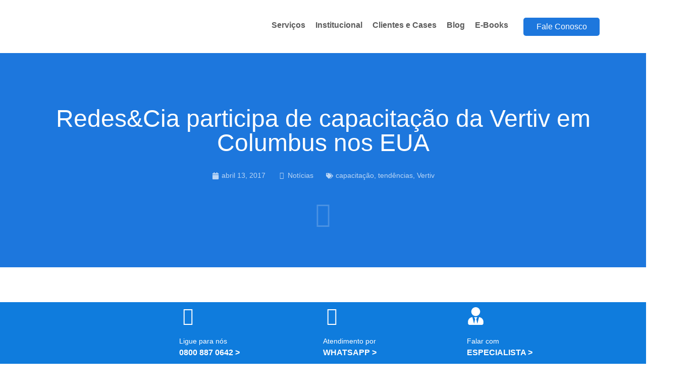

--- FILE ---
content_type: text/html
request_url: https://redestecnologia.com.br/capacitacao-vertiv/
body_size: 58127
content:
<!doctype html>
<html lang="pt-BR">
<head><meta charset="UTF-8"><script>if(navigator.userAgent.match(/MSIE|Internet Explorer/i)||navigator.userAgent.match(/Trident\/7\..*?rv:11/i)){var href=document.location.href;if(!href.match(/[?&]nowprocket/)){if(href.indexOf("?")==-1){if(href.indexOf("#")==-1){document.location.href=href+"?nowprocket=1"}else{document.location.href=href.replace("#","?nowprocket=1#")}}else{if(href.indexOf("#")==-1){document.location.href=href+"&nowprocket=1"}else{document.location.href=href.replace("#","&nowprocket=1#")}}}}</script><script>(()=>{class RocketLazyLoadScripts{constructor(){this.v="2.0.4",this.userEvents=["keydown","keyup","mousedown","mouseup","mousemove","mouseover","mouseout","touchmove","touchstart","touchend","touchcancel","wheel","click","dblclick","input"],this.attributeEvents=["onblur","onclick","oncontextmenu","ondblclick","onfocus","onmousedown","onmouseenter","onmouseleave","onmousemove","onmouseout","onmouseover","onmouseup","onmousewheel","onscroll","onsubmit"]}async t(){this.i(),this.o(),/iP(ad|hone)/.test(navigator.userAgent)&&this.h(),this.u(),this.l(this),this.m(),this.k(this),this.p(this),this._(),await Promise.all([this.R(),this.L()]),this.lastBreath=Date.now(),this.S(this),this.P(),this.D(),this.O(),this.M(),await this.C(this.delayedScripts.normal),await this.C(this.delayedScripts.defer),await this.C(this.delayedScripts.async),await this.T(),await this.F(),await this.j(),await this.A(),window.dispatchEvent(new Event("rocket-allScriptsLoaded")),this.everythingLoaded=!0,this.lastTouchEnd&&await new Promise(t=>setTimeout(t,500-Date.now()+this.lastTouchEnd)),this.I(),this.H(),this.U(),this.W()}i(){this.CSPIssue=sessionStorage.getItem("rocketCSPIssue"),document.addEventListener("securitypolicyviolation",t=>{this.CSPIssue||"script-src-elem"!==t.violatedDirective||"data"!==t.blockedURI||(this.CSPIssue=!0,sessionStorage.setItem("rocketCSPIssue",!0))},{isRocket:!0})}o(){window.addEventListener("pageshow",t=>{this.persisted=t.persisted,this.realWindowLoadedFired=!0},{isRocket:!0}),window.addEventListener("pagehide",()=>{this.onFirstUserAction=null},{isRocket:!0})}h(){let t;function e(e){t=e}window.addEventListener("touchstart",e,{isRocket:!0}),window.addEventListener("touchend",function i(o){o.changedTouches[0]&&t.changedTouches[0]&&Math.abs(o.changedTouches[0].pageX-t.changedTouches[0].pageX)<10&&Math.abs(o.changedTouches[0].pageY-t.changedTouches[0].pageY)<10&&o.timeStamp-t.timeStamp<200&&(window.removeEventListener("touchstart",e,{isRocket:!0}),window.removeEventListener("touchend",i,{isRocket:!0}),"INPUT"===o.target.tagName&&"text"===o.target.type||(o.target.dispatchEvent(new TouchEvent("touchend",{target:o.target,bubbles:!0})),o.target.dispatchEvent(new MouseEvent("mouseover",{target:o.target,bubbles:!0})),o.target.dispatchEvent(new PointerEvent("click",{target:o.target,bubbles:!0,cancelable:!0,detail:1,clientX:o.changedTouches[0].clientX,clientY:o.changedTouches[0].clientY})),event.preventDefault()))},{isRocket:!0})}q(t){this.userActionTriggered||("mousemove"!==t.type||this.firstMousemoveIgnored?"keyup"===t.type||"mouseover"===t.type||"mouseout"===t.type||(this.userActionTriggered=!0,this.onFirstUserAction&&this.onFirstUserAction()):this.firstMousemoveIgnored=!0),"click"===t.type&&t.preventDefault(),t.stopPropagation(),t.stopImmediatePropagation(),"touchstart"===this.lastEvent&&"touchend"===t.type&&(this.lastTouchEnd=Date.now()),"click"===t.type&&(this.lastTouchEnd=0),this.lastEvent=t.type,t.composedPath&&t.composedPath()[0].getRootNode()instanceof ShadowRoot&&(t.rocketTarget=t.composedPath()[0]),this.savedUserEvents.push(t)}u(){this.savedUserEvents=[],this.userEventHandler=this.q.bind(this),this.userEvents.forEach(t=>window.addEventListener(t,this.userEventHandler,{passive:!1,isRocket:!0})),document.addEventListener("visibilitychange",this.userEventHandler,{isRocket:!0})}U(){this.userEvents.forEach(t=>window.removeEventListener(t,this.userEventHandler,{passive:!1,isRocket:!0})),document.removeEventListener("visibilitychange",this.userEventHandler,{isRocket:!0}),this.savedUserEvents.forEach(t=>{(t.rocketTarget||t.target).dispatchEvent(new window[t.constructor.name](t.type,t))})}m(){const t="return false",e=Array.from(this.attributeEvents,t=>"data-rocket-"+t),i="["+this.attributeEvents.join("],[")+"]",o="[data-rocket-"+this.attributeEvents.join("],[data-rocket-")+"]",s=(e,i,o)=>{o&&o!==t&&(e.setAttribute("data-rocket-"+i,o),e["rocket"+i]=new Function("event",o),e.setAttribute(i,t))};new MutationObserver(t=>{for(const n of t)"attributes"===n.type&&(n.attributeName.startsWith("data-rocket-")||this.everythingLoaded?n.attributeName.startsWith("data-rocket-")&&this.everythingLoaded&&this.N(n.target,n.attributeName.substring(12)):s(n.target,n.attributeName,n.target.getAttribute(n.attributeName))),"childList"===n.type&&n.addedNodes.forEach(t=>{if(t.nodeType===Node.ELEMENT_NODE)if(this.everythingLoaded)for(const i of[t,...t.querySelectorAll(o)])for(const t of i.getAttributeNames())e.includes(t)&&this.N(i,t.substring(12));else for(const e of[t,...t.querySelectorAll(i)])for(const t of e.getAttributeNames())this.attributeEvents.includes(t)&&s(e,t,e.getAttribute(t))})}).observe(document,{subtree:!0,childList:!0,attributeFilter:[...this.attributeEvents,...e]})}I(){this.attributeEvents.forEach(t=>{document.querySelectorAll("[data-rocket-"+t+"]").forEach(e=>{this.N(e,t)})})}N(t,e){const i=t.getAttribute("data-rocket-"+e);i&&(t.setAttribute(e,i),t.removeAttribute("data-rocket-"+e))}k(t){Object.defineProperty(HTMLElement.prototype,"onclick",{get(){return this.rocketonclick||null},set(e){this.rocketonclick=e,this.setAttribute(t.everythingLoaded?"onclick":"data-rocket-onclick","this.rocketonclick(event)")}})}S(t){function e(e,i){let o=e[i];e[i]=null,Object.defineProperty(e,i,{get:()=>o,set(s){t.everythingLoaded?o=s:e["rocket"+i]=o=s}})}e(document,"onreadystatechange"),e(window,"onload"),e(window,"onpageshow");try{Object.defineProperty(document,"readyState",{get:()=>t.rocketReadyState,set(e){t.rocketReadyState=e},configurable:!0}),document.readyState="loading"}catch(t){console.log("WPRocket DJE readyState conflict, bypassing")}}l(t){this.originalAddEventListener=EventTarget.prototype.addEventListener,this.originalRemoveEventListener=EventTarget.prototype.removeEventListener,this.savedEventListeners=[],EventTarget.prototype.addEventListener=function(e,i,o){o&&o.isRocket||!t.B(e,this)&&!t.userEvents.includes(e)||t.B(e,this)&&!t.userActionTriggered||e.startsWith("rocket-")||t.everythingLoaded?t.originalAddEventListener.call(this,e,i,o):(t.savedEventListeners.push({target:this,remove:!1,type:e,func:i,options:o}),"mouseenter"!==e&&"mouseleave"!==e||t.originalAddEventListener.call(this,e,t.savedUserEvents.push,o))},EventTarget.prototype.removeEventListener=function(e,i,o){o&&o.isRocket||!t.B(e,this)&&!t.userEvents.includes(e)||t.B(e,this)&&!t.userActionTriggered||e.startsWith("rocket-")||t.everythingLoaded?t.originalRemoveEventListener.call(this,e,i,o):t.savedEventListeners.push({target:this,remove:!0,type:e,func:i,options:o})}}J(t,e){this.savedEventListeners=this.savedEventListeners.filter(i=>{let o=i.type,s=i.target||window;return e!==o||t!==s||(this.B(o,s)&&(i.type="rocket-"+o),this.$(i),!1)})}H(){EventTarget.prototype.addEventListener=this.originalAddEventListener,EventTarget.prototype.removeEventListener=this.originalRemoveEventListener,this.savedEventListeners.forEach(t=>this.$(t))}$(t){t.remove?this.originalRemoveEventListener.call(t.target,t.type,t.func,t.options):this.originalAddEventListener.call(t.target,t.type,t.func,t.options)}p(t){let e;function i(e){return t.everythingLoaded?e:e.split(" ").map(t=>"load"===t||t.startsWith("load.")?"rocket-jquery-load":t).join(" ")}function o(o){function s(e){const s=o.fn[e];o.fn[e]=o.fn.init.prototype[e]=function(){return this[0]===window&&t.userActionTriggered&&("string"==typeof arguments[0]||arguments[0]instanceof String?arguments[0]=i(arguments[0]):"object"==typeof arguments[0]&&Object.keys(arguments[0]).forEach(t=>{const e=arguments[0][t];delete arguments[0][t],arguments[0][i(t)]=e})),s.apply(this,arguments),this}}if(o&&o.fn&&!t.allJQueries.includes(o)){const e={DOMContentLoaded:[],"rocket-DOMContentLoaded":[]};for(const t in e)document.addEventListener(t,()=>{e[t].forEach(t=>t())},{isRocket:!0});o.fn.ready=o.fn.init.prototype.ready=function(i){function s(){parseInt(o.fn.jquery)>2?setTimeout(()=>i.bind(document)(o)):i.bind(document)(o)}return"function"==typeof i&&(t.realDomReadyFired?!t.userActionTriggered||t.fauxDomReadyFired?s():e["rocket-DOMContentLoaded"].push(s):e.DOMContentLoaded.push(s)),o([])},s("on"),s("one"),s("off"),t.allJQueries.push(o)}e=o}t.allJQueries=[],o(window.jQuery),Object.defineProperty(window,"jQuery",{get:()=>e,set(t){o(t)}})}P(){const t=new Map;document.write=document.writeln=function(e){const i=document.currentScript,o=document.createRange(),s=i.parentElement;let n=t.get(i);void 0===n&&(n=i.nextSibling,t.set(i,n));const c=document.createDocumentFragment();o.setStart(c,0),c.appendChild(o.createContextualFragment(e)),s.insertBefore(c,n)}}async R(){return new Promise(t=>{this.userActionTriggered?t():this.onFirstUserAction=t})}async L(){return new Promise(t=>{document.addEventListener("DOMContentLoaded",()=>{this.realDomReadyFired=!0,t()},{isRocket:!0})})}async j(){return this.realWindowLoadedFired?Promise.resolve():new Promise(t=>{window.addEventListener("load",t,{isRocket:!0})})}M(){this.pendingScripts=[];this.scriptsMutationObserver=new MutationObserver(t=>{for(const e of t)e.addedNodes.forEach(t=>{"SCRIPT"!==t.tagName||t.noModule||t.isWPRocket||this.pendingScripts.push({script:t,promise:new Promise(e=>{const i=()=>{const i=this.pendingScripts.findIndex(e=>e.script===t);i>=0&&this.pendingScripts.splice(i,1),e()};t.addEventListener("load",i,{isRocket:!0}),t.addEventListener("error",i,{isRocket:!0}),setTimeout(i,1e3)})})})}),this.scriptsMutationObserver.observe(document,{childList:!0,subtree:!0})}async F(){await this.X(),this.pendingScripts.length?(await this.pendingScripts[0].promise,await this.F()):this.scriptsMutationObserver.disconnect()}D(){this.delayedScripts={normal:[],async:[],defer:[]},document.querySelectorAll("script[type$=rocketlazyloadscript]").forEach(t=>{t.hasAttribute("data-rocket-src")?t.hasAttribute("async")&&!1!==t.async?this.delayedScripts.async.push(t):t.hasAttribute("defer")&&!1!==t.defer||"module"===t.getAttribute("data-rocket-type")?this.delayedScripts.defer.push(t):this.delayedScripts.normal.push(t):this.delayedScripts.normal.push(t)})}async _(){await this.L();let t=[];document.querySelectorAll("script[type$=rocketlazyloadscript][data-rocket-src]").forEach(e=>{let i=e.getAttribute("data-rocket-src");if(i&&!i.startsWith("data:")){i.startsWith("//")&&(i=location.protocol+i);try{const o=new URL(i).origin;o!==location.origin&&t.push({src:o,crossOrigin:e.crossOrigin||"module"===e.getAttribute("data-rocket-type")})}catch(t){}}}),t=[...new Map(t.map(t=>[JSON.stringify(t),t])).values()],this.Y(t,"preconnect")}async G(t){if(await this.K(),!0!==t.noModule||!("noModule"in HTMLScriptElement.prototype))return new Promise(e=>{let i;function o(){(i||t).setAttribute("data-rocket-status","executed"),e()}try{if(navigator.userAgent.includes("Firefox/")||""===navigator.vendor||this.CSPIssue)i=document.createElement("script"),[...t.attributes].forEach(t=>{let e=t.nodeName;"type"!==e&&("data-rocket-type"===e&&(e="type"),"data-rocket-src"===e&&(e="src"),i.setAttribute(e,t.nodeValue))}),t.text&&(i.text=t.text),t.nonce&&(i.nonce=t.nonce),i.hasAttribute("src")?(i.addEventListener("load",o,{isRocket:!0}),i.addEventListener("error",()=>{i.setAttribute("data-rocket-status","failed-network"),e()},{isRocket:!0}),setTimeout(()=>{i.isConnected||e()},1)):(i.text=t.text,o()),i.isWPRocket=!0,t.parentNode.replaceChild(i,t);else{const i=t.getAttribute("data-rocket-type"),s=t.getAttribute("data-rocket-src");i?(t.type=i,t.removeAttribute("data-rocket-type")):t.removeAttribute("type"),t.addEventListener("load",o,{isRocket:!0}),t.addEventListener("error",i=>{this.CSPIssue&&i.target.src.startsWith("data:")?(console.log("WPRocket: CSP fallback activated"),t.removeAttribute("src"),this.G(t).then(e)):(t.setAttribute("data-rocket-status","failed-network"),e())},{isRocket:!0}),s?(t.fetchPriority="high",t.removeAttribute("data-rocket-src"),t.src=s):t.src="data:text/javascript;base64,"+window.btoa(unescape(encodeURIComponent(t.text)))}}catch(i){t.setAttribute("data-rocket-status","failed-transform"),e()}});t.setAttribute("data-rocket-status","skipped")}async C(t){const e=t.shift();return e?(e.isConnected&&await this.G(e),this.C(t)):Promise.resolve()}O(){this.Y([...this.delayedScripts.normal,...this.delayedScripts.defer,...this.delayedScripts.async],"preload")}Y(t,e){this.trash=this.trash||[];let i=!0;var o=document.createDocumentFragment();t.forEach(t=>{const s=t.getAttribute&&t.getAttribute("data-rocket-src")||t.src;if(s&&!s.startsWith("data:")){const n=document.createElement("link");n.href=s,n.rel=e,"preconnect"!==e&&(n.as="script",n.fetchPriority=i?"high":"low"),t.getAttribute&&"module"===t.getAttribute("data-rocket-type")&&(n.crossOrigin=!0),t.crossOrigin&&(n.crossOrigin=t.crossOrigin),t.integrity&&(n.integrity=t.integrity),t.nonce&&(n.nonce=t.nonce),o.appendChild(n),this.trash.push(n),i=!1}}),document.head.appendChild(o)}W(){this.trash.forEach(t=>t.remove())}async T(){try{document.readyState="interactive"}catch(t){}this.fauxDomReadyFired=!0;try{await this.K(),this.J(document,"readystatechange"),document.dispatchEvent(new Event("rocket-readystatechange")),await this.K(),document.rocketonreadystatechange&&document.rocketonreadystatechange(),await this.K(),this.J(document,"DOMContentLoaded"),document.dispatchEvent(new Event("rocket-DOMContentLoaded")),await this.K(),this.J(window,"DOMContentLoaded"),window.dispatchEvent(new Event("rocket-DOMContentLoaded"))}catch(t){console.error(t)}}async A(){try{document.readyState="complete"}catch(t){}try{await this.K(),this.J(document,"readystatechange"),document.dispatchEvent(new Event("rocket-readystatechange")),await this.K(),document.rocketonreadystatechange&&document.rocketonreadystatechange(),await this.K(),this.J(window,"load"),window.dispatchEvent(new Event("rocket-load")),await this.K(),window.rocketonload&&window.rocketonload(),await this.K(),this.allJQueries.forEach(t=>t(window).trigger("rocket-jquery-load")),await this.K(),this.J(window,"pageshow");const t=new Event("rocket-pageshow");t.persisted=this.persisted,window.dispatchEvent(t),await this.K(),window.rocketonpageshow&&window.rocketonpageshow({persisted:this.persisted})}catch(t){console.error(t)}}async K(){Date.now()-this.lastBreath>45&&(await this.X(),this.lastBreath=Date.now())}async X(){return document.hidden?new Promise(t=>setTimeout(t)):new Promise(t=>requestAnimationFrame(t))}B(t,e){return e===document&&"readystatechange"===t||(e===document&&"DOMContentLoaded"===t||(e===window&&"DOMContentLoaded"===t||(e===window&&"load"===t||e===window&&"pageshow"===t)))}static run(){(new RocketLazyLoadScripts).t()}}RocketLazyLoadScripts.run()})();</script>
	
	<meta name="viewport" content="width=device-width, initial-scale=1">
	<link rel="profile" href="https://gmpg.org/xfn/11">
	<meta name='robots' content='index, follow, max-image-preview:large, max-snippet:-1, max-video-preview:-1' />

	
	<title>Redes&amp;Cia participa de capacitação da Vertiv em Columbus nos EUA</title>
<link crossorigin data-rocket-preload as="font" href="https://redestecnologia.com.br/wp-content/plugins/posts-like-dislike/css/fontawesome/webfonts/fa-solid-900.woff2" rel="preload">
<link crossorigin data-rocket-preload as="font" href="https://redestecnologia.com.br/wp-content/uploads/2024/05/Poppins-SemiBold.ttf" rel="preload">
<link crossorigin data-rocket-preload as="font" href="https://redestecnologia.com.br/wp-content/uploads/2024/05/Poppins-Regular.ttf" rel="preload">
<link crossorigin data-rocket-preload as="font" href="https://redestecnologia.com.br/wp-content/uploads/2024/05/Poppins-Medium.ttf" rel="preload">
<link crossorigin data-rocket-preload as="font" href="https://redestecnologia.com.br/wp-content/uploads/2024/05/Poppins-Bold.ttf" rel="preload">
<link crossorigin data-rocket-preload as="font" href="https://redestecnologia.com.br/wp-content/plugins/elementskit-lite/modules/elementskit-icon-pack/assets/fonts/elementskit.woff?y24e1e" rel="preload">
<style id="wpr-usedcss">img:is([sizes=auto i],[sizes^="auto," i]){contain-intrinsic-size:3000px 1500px}:root{--wp--preset--aspect-ratio--square:1;--wp--preset--aspect-ratio--4-3:4/3;--wp--preset--aspect-ratio--3-4:3/4;--wp--preset--aspect-ratio--3-2:3/2;--wp--preset--aspect-ratio--2-3:2/3;--wp--preset--aspect-ratio--16-9:16/9;--wp--preset--aspect-ratio--9-16:9/16;--wp--preset--color--black:#000000;--wp--preset--color--cyan-bluish-gray:#abb8c3;--wp--preset--color--white:#ffffff;--wp--preset--color--pale-pink:#f78da7;--wp--preset--color--vivid-red:#cf2e2e;--wp--preset--color--luminous-vivid-orange:#ff6900;--wp--preset--color--luminous-vivid-amber:#fcb900;--wp--preset--color--light-green-cyan:#7bdcb5;--wp--preset--color--vivid-green-cyan:#00d084;--wp--preset--color--pale-cyan-blue:#8ed1fc;--wp--preset--color--vivid-cyan-blue:#0693e3;--wp--preset--color--vivid-purple:#9b51e0;--wp--preset--gradient--vivid-cyan-blue-to-vivid-purple:linear-gradient(135deg,rgba(6, 147, 227, 1) 0%,rgb(155, 81, 224) 100%);--wp--preset--gradient--light-green-cyan-to-vivid-green-cyan:linear-gradient(135deg,rgb(122, 220, 180) 0%,rgb(0, 208, 130) 100%);--wp--preset--gradient--luminous-vivid-amber-to-luminous-vivid-orange:linear-gradient(135deg,rgba(252, 185, 0, 1) 0%,rgba(255, 105, 0, 1) 100%);--wp--preset--gradient--luminous-vivid-orange-to-vivid-red:linear-gradient(135deg,rgba(255, 105, 0, 1) 0%,rgb(207, 46, 46) 100%);--wp--preset--gradient--very-light-gray-to-cyan-bluish-gray:linear-gradient(135deg,rgb(238, 238, 238) 0%,rgb(169, 184, 195) 100%);--wp--preset--gradient--cool-to-warm-spectrum:linear-gradient(135deg,rgb(74, 234, 220) 0%,rgb(151, 120, 209) 20%,rgb(207, 42, 186) 40%,rgb(238, 44, 130) 60%,rgb(251, 105, 98) 80%,rgb(254, 248, 76) 100%);--wp--preset--gradient--blush-light-purple:linear-gradient(135deg,rgb(255, 206, 236) 0%,rgb(152, 150, 240) 100%);--wp--preset--gradient--blush-bordeaux:linear-gradient(135deg,rgb(254, 205, 165) 0%,rgb(254, 45, 45) 50%,rgb(107, 0, 62) 100%);--wp--preset--gradient--luminous-dusk:linear-gradient(135deg,rgb(255, 203, 112) 0%,rgb(199, 81, 192) 50%,rgb(65, 88, 208) 100%);--wp--preset--gradient--pale-ocean:linear-gradient(135deg,rgb(255, 245, 203) 0%,rgb(182, 227, 212) 50%,rgb(51, 167, 181) 100%);--wp--preset--gradient--electric-grass:linear-gradient(135deg,rgb(202, 248, 128) 0%,rgb(113, 206, 126) 100%);--wp--preset--gradient--midnight:linear-gradient(135deg,rgb(2, 3, 129) 0%,rgb(40, 116, 252) 100%);--wp--preset--font-size--small:13px;--wp--preset--font-size--medium:20px;--wp--preset--font-size--large:36px;--wp--preset--font-size--x-large:42px;--wp--preset--spacing--20:0.44rem;--wp--preset--spacing--30:0.67rem;--wp--preset--spacing--40:1rem;--wp--preset--spacing--50:1.5rem;--wp--preset--spacing--60:2.25rem;--wp--preset--spacing--70:3.38rem;--wp--preset--spacing--80:5.06rem;--wp--preset--shadow--natural:6px 6px 9px rgba(0, 0, 0, .2);--wp--preset--shadow--deep:12px 12px 50px rgba(0, 0, 0, .4);--wp--preset--shadow--sharp:6px 6px 0px rgba(0, 0, 0, .2);--wp--preset--shadow--outlined:6px 6px 0px -3px rgba(255, 255, 255, 1),6px 6px rgba(0, 0, 0, 1);--wp--preset--shadow--crisp:6px 6px 0px rgba(0, 0, 0, 1)}:root{--wp--style--global--content-size:800px;--wp--style--global--wide-size:1200px}:where(body){margin:0}:where(.wp-site-blocks)>*{margin-block-start:24px;margin-block-end:0}:where(.wp-site-blocks)>:first-child{margin-block-start:0}:where(.wp-site-blocks)>:last-child{margin-block-end:0}:root{--wp--style--block-gap:24px}:root :where(.is-layout-flow)>:first-child{margin-block-start:0}:root :where(.is-layout-flow)>:last-child{margin-block-end:0}:root :where(.is-layout-flow)>*{margin-block-start:24px;margin-block-end:0}:root :where(.is-layout-constrained)>:first-child{margin-block-start:0}:root :where(.is-layout-constrained)>:last-child{margin-block-end:0}:root :where(.is-layout-constrained)>*{margin-block-start:24px;margin-block-end:0}:root :where(.is-layout-flex){gap:24px}:root :where(.is-layout-grid){gap:24px}body{padding-top:0;padding-right:0;padding-bottom:0;padding-left:0}a:where(:not(.wp-element-button)){text-decoration:underline}:root :where(.wp-element-button,.wp-block-button__link){background-color:#32373c;border-width:0;color:#fff;font-family:inherit;font-size:inherit;line-height:inherit;padding:calc(.667em + 2px) calc(1.333em + 2px);text-decoration:none}:root :where(.wp-block-pullquote){font-size:1.5em;line-height:1.6}.fa,.far,.fas{-moz-osx-font-smoothing:grayscale;-webkit-font-smoothing:antialiased;display:inline-block;font-style:normal;font-variant:normal;text-rendering:auto;line-height:1}.fa-heart:before{content:"\f004"}.fa-search:before{content:"\f002"}.far{font-weight:400}@font-face{font-display:swap;font-family:"Font Awesome 5 Free";font-style:normal;font-weight:900;src:url(https://redestecnologia.com.br/wp-content/plugins/posts-like-dislike/css/fontawesome/webfonts/fa-solid-900.eot);src:url(https://redestecnologia.com.br/wp-content/plugins/posts-like-dislike/css/fontawesome/webfonts/fa-solid-900.eot?#iefix) format("embedded-opentype"),url(https://redestecnologia.com.br/wp-content/plugins/posts-like-dislike/css/fontawesome/webfonts/fa-solid-900.woff2) format("woff2"),url(https://redestecnologia.com.br/wp-content/plugins/posts-like-dislike/css/fontawesome/webfonts/fa-solid-900.woff) format("woff"),url(https://redestecnologia.com.br/wp-content/plugins/posts-like-dislike/css/fontawesome/webfonts/fa-solid-900.ttf) format("truetype"),url(https://redestecnologia.com.br/wp-content/plugins/posts-like-dislike/css/fontawesome/webfonts/fa-solid-900.svg#fontawesome) format("svg")}.fa,.far,.fas{font-family:"Font Awesome 5 Free"}.fa,.fas{font-weight:900}.pld-like-dislike-wrap{display:inline-block;margin-bottom:20px}.pld-common-wrap{display:inline-block;min-width:50px}.pld-common-wrap>a.pld-like-dislike-trigger{text-decoration:none;box-shadow:0 0 0!important;border-bottom:0}.pld-count-wrap{margin-left:5px}.pld-like-dislike-wrap br{display:none}.pld-like-dislike-wrap p{display:none}.pld-like-dislike-wrap .pld-common-wrap{margin-right:10px}html{line-height:1.15;-webkit-text-size-adjust:100%}*,:after,:before{box-sizing:border-box}body{background-color:#fff;color:#333;font-family:-apple-system,BlinkMacSystemFont,'Segoe UI',Roboto,'Helvetica Neue',Arial,'Noto Sans',sans-serif,'Apple Color Emoji','Segoe UI Emoji','Segoe UI Symbol','Noto Color Emoji';font-size:1rem;font-weight:400;line-height:1.5;margin:0;-webkit-font-smoothing:antialiased;-moz-osx-font-smoothing:grayscale}h1,h2,h3,h4,h5,h6{color:inherit;font-family:inherit;font-weight:500;line-height:1.2;margin-block-end:1rem;margin-block-start:.5rem}h1{font-size:2.5rem}h2{font-size:2rem}h3{font-size:1.75rem}h4{font-size:1.5rem}h5{font-size:1.25rem}h6{font-size:1rem}p{margin-block-end:.9rem;margin-block-start:0}hr{box-sizing:content-box;height:0;overflow:visible}pre{font-family:monospace,monospace;font-size:1em;white-space:pre-wrap}a{background-color:transparent;color:#c36;text-decoration:none}a:active,a:hover{color:#336}a:not([href]):not([tabindex]),a:not([href]):not([tabindex]):focus,a:not([href]):not([tabindex]):hover{color:inherit;text-decoration:none}a:not([href]):not([tabindex]):focus{outline:0}abbr[title]{border-block-end:none;-webkit-text-decoration:underline dotted;text-decoration:underline dotted}b,strong{font-weight:bolder}code,kbd,samp{font-family:monospace,monospace;font-size:1em}small{font-size:80%}sub,sup{font-size:75%;line-height:0;position:relative;vertical-align:baseline}sub{bottom:-.25em}sup{top:-.5em}img{border-style:none;height:auto;max-width:100%}details{display:block}summary{display:list-item}figcaption{color:#333;font-size:16px;font-style:italic;font-weight:400;line-height:1.4}[hidden],template{display:none}@media print{*,:after,:before{background:0 0!important;box-shadow:none!important;color:#000!important;text-shadow:none!important}a,a:visited{text-decoration:underline}a[href]:after{content:" (" attr(href) ")"}abbr[title]:after{content:" (" attr(title) ")"}a[href^="#"]:after,a[href^="javascript:"]:after{content:""}pre{white-space:pre-wrap!important}blockquote,pre{-moz-column-break-inside:avoid;border:1px solid #ccc;break-inside:avoid}thead{display:table-header-group}img,tr{-moz-column-break-inside:avoid;break-inside:avoid}h2,h3,p{orphans:3;widows:3}h2,h3{-moz-column-break-after:avoid;break-after:avoid}}label{display:inline-block;line-height:1;vertical-align:middle}button,input,optgroup,select,textarea{font-family:inherit;font-size:1rem;line-height:1.5;margin:0}input[type=date],input[type=email],input[type=number],input[type=password],input[type=search],input[type=tel],input[type=text],input[type=url],select,textarea{border:1px solid #666;border-radius:3px;padding:.5rem 1rem;transition:all .3s;width:100%}input[type=date]:focus,input[type=email]:focus,input[type=number]:focus,input[type=password]:focus,input[type=search]:focus,input[type=tel]:focus,input[type=text]:focus,input[type=url]:focus,select:focus,textarea:focus{border-color:#333}button,input{overflow:visible}button,select{text-transform:none}[type=button],[type=reset],[type=submit],button{-webkit-appearance:button;width:auto}[type=button],[type=submit],button{background-color:transparent;border:1px solid #c36;border-radius:3px;color:#c36;display:inline-block;font-size:1rem;font-weight:400;padding:.5rem 1rem;text-align:center;transition:all .3s;-webkit-user-select:none;-moz-user-select:none;user-select:none;white-space:nowrap}[type=button]:focus:not(:focus-visible),[type=submit]:focus:not(:focus-visible),button:focus:not(:focus-visible){outline:0}[type=button]:focus,[type=button]:hover,[type=submit]:focus,[type=submit]:hover,button:focus,button:hover{background-color:#c36;color:#fff;text-decoration:none}[type=button]:not(:disabled),[type=submit]:not(:disabled),button:not(:disabled){cursor:pointer}fieldset{padding:.35em .75em .625em}legend{box-sizing:border-box;color:inherit;display:table;max-width:100%;padding:0;white-space:normal}progress{vertical-align:baseline}textarea{overflow:auto;resize:vertical}[type=checkbox],[type=radio]{box-sizing:border-box;padding:0}[type=number]::-webkit-inner-spin-button,[type=number]::-webkit-outer-spin-button{height:auto}[type=search]{-webkit-appearance:textfield;outline-offset:-2px}[type=search]::-webkit-search-decoration{-webkit-appearance:none}::-webkit-file-upload-button{-webkit-appearance:button;font:inherit}select{display:block}table{background-color:transparent;border-collapse:collapse;border-spacing:0;font-size:.9em;margin-block-end:15px;width:100%}table td,table th{border:1px solid hsla(0,0%,50%,.502);line-height:1.5;padding:15px;vertical-align:top}table th{font-weight:700}table tfoot th,table thead th{font-size:1em}table caption+thead tr:first-child td,table caption+thead tr:first-child th,table colgroup+thead tr:first-child td,table colgroup+thead tr:first-child th,table thead:first-child tr:first-child td,table thead:first-child tr:first-child th{border-block-start:1px solid hsla(0,0%,50%,.502)}table tbody>tr:nth-child(odd)>td,table tbody>tr:nth-child(odd)>th{background-color:hsla(0,0%,50%,.071)}table tbody tr:hover>td,table tbody tr:hover>th{background-color:hsla(0,0%,50%,.102)}table tbody+tbody{border-block-start:2px solid hsla(0,0%,50%,.502)}dd,dl,dt,li,ol,ul{background:0 0;border:0;font-size:100%;margin-block-end:0;margin-block-start:0;outline:0;vertical-align:baseline}.pagination{display:flex;justify-content:space-between;margin:20px auto}.sticky{display:block;position:relative}.hide{display:none!important}.site-header:not(.dynamic-header){margin-inline-end:auto;margin-inline-start:auto;width:100%}@media(max-width:575px){.site-header:not(.dynamic-header){padding-inline-end:10px;padding-inline-start:10px}}@media(min-width:576px){.site-header:not(.dynamic-header){max-width:500px}}@media(min-width:768px){.site-header:not(.dynamic-header){max-width:600px}}@media(min-width:992px){.site-header:not(.dynamic-header){max-width:800px}}@media(min-width:1200px){.site-header:not(.dynamic-header){max-width:1140px}}.site-header+.elementor{min-height:calc(100vh - 320px)}.site-header{display:flex;flex-wrap:wrap;justify-content:space-between;padding-block-end:1rem;padding-block-start:1rem;position:relative}.site-navigation-toggle-holder{align-items:center;display:flex;padding:8px 15px}.site-navigation-toggle-holder .site-navigation-toggle{align-items:center;background-color:rgba(0,0,0,.05);border:0 solid;border-radius:3px;color:#494c4f;cursor:pointer;display:flex;justify-content:center;padding:.5rem}.site-navigation-dropdown{bottom:0;left:0;margin-block-start:10px;position:absolute;transform-origin:top;transition:max-height .3s,transform .3s;width:100%;z-index:10000}.site-navigation-toggle-holder:not(.elementor-active)+.site-navigation-dropdown{max-height:0;transform:scaleY(0)}.site-navigation-toggle-holder.elementor-active+.site-navigation-dropdown{max-height:100vh;transform:scaleY(1)}.site-navigation-dropdown ul{padding:0}.site-navigation-dropdown ul.menu{background:#fff;margin:0;padding:0;position:absolute;width:100%}.site-navigation-dropdown ul.menu li{display:block;position:relative;width:100%}.site-navigation-dropdown ul.menu li a{background:#fff;box-shadow:inset 0 -1px 0 rgba(0,0,0,.102);color:#55595c;display:block;padding:20px}.site-navigation-dropdown ul.menu>li li{max-height:0;transform:scaleY(0);transform-origin:top;transition:max-height .3s,transform .3s}.site-navigation-dropdown ul.menu li.elementor-active>ul>li{max-height:100vh;transform:scaleY(1)}.elementor-hidden{display:none}.elementor-screen-only,.screen-reader-text,.screen-reader-text span{height:1px;margin:-1px;overflow:hidden;padding:0;position:absolute;top:-10000em;width:1px;clip:rect(0,0,0,0);border:0}.elementor *,.elementor :after,.elementor :before{box-sizing:border-box}.elementor a{box-shadow:none;text-decoration:none}.elementor hr{background-color:transparent;margin:0}.elementor img{border:none;border-radius:0;box-shadow:none;height:auto;max-width:100%}.elementor .elementor-widget:not(.elementor-widget-text-editor):not(.elementor-widget-theme-post-content) figure{margin:0}.elementor embed,.elementor iframe,.elementor object,.elementor video{border:none;line-height:1;margin:0;max-width:100%;width:100%}.elementor-widget-wrap .elementor-element.elementor-widget__width-auto{max-width:100%}.elementor-element{--flex-direction:initial;--flex-wrap:initial;--justify-content:initial;--align-items:initial;--align-content:initial;--gap:initial;--flex-basis:initial;--flex-grow:initial;--flex-shrink:initial;--order:initial;--align-self:initial;align-self:var(--align-self);flex-basis:var(--flex-basis);flex-grow:var(--flex-grow);flex-shrink:var(--flex-shrink);order:var(--order)}.elementor-element:where(.e-con-full,.elementor-widget){align-content:var(--align-content);align-items:var(--align-items);flex-direction:var(--flex-direction);flex-wrap:var(--flex-wrap);gap:var(--row-gap) var(--column-gap);justify-content:var(--justify-content)}.elementor-invisible{visibility:hidden}.elementor-align-center{text-align:center}.elementor-align-left{text-align:left}.elementor-align-center .elementor-button,.elementor-align-left .elementor-button{width:auto}@media (max-width:767px){.elementor-widget-wrap .elementor-element.elementor-widget-mobile__width-auto{max-width:100%}.elementor-mobile-align-justify .elementor-button{width:100%}.elementor-column{width:100%}}:root{--page-title-display:block}.elementor-page-title{display:var(--page-title-display)}@keyframes eicon-spin{0%{transform:rotate(0)}to{transform:rotate(359deg)}}.eicon-animation-spin{animation:2s linear infinite eicon-spin}.elementor-section{position:relative}.elementor-section .elementor-container{display:flex;margin-left:auto;margin-right:auto;position:relative}@media (max-width:1024px){.elementor-widget-wrap .elementor-element.elementor-widget-tablet__width-initial{max-width:100%}.elementor-section .elementor-container{flex-wrap:wrap}.elementor-grid-tablet-3 .elementor-grid{grid-template-columns:repeat(3,1fr)}}.elementor-section.elementor-section-boxed>.elementor-container{max-width:1140px}.elementor-widget-wrap{align-content:flex-start;flex-wrap:wrap;position:relative;width:100%}.elementor:not(.elementor-bc-flex-widget) .elementor-widget-wrap{display:flex}.elementor-widget-wrap>.elementor-element{width:100%}.elementor-widget-wrap.e-swiper-container{width:calc(100% - (var(--e-column-margin-left,0px) + var(--e-column-margin-right,0px)))}.elementor-widget{position:relative}.elementor-widget:not(:last-child){margin-bottom:var(--kit-widget-spacing,20px)}.elementor-widget:not(:last-child).elementor-widget__width-auto{margin-bottom:0}.elementor-column{display:flex;min-height:1px;position:relative}.elementor-column-gap-default>.elementor-column>.elementor-element-populated{padding:10px}.elementor-inner-section .elementor-column-gap-no .elementor-element-populated{padding:0}@media (min-width:768px){.elementor-column.elementor-col-25{width:25%}.elementor-column.elementor-col-33{width:33.333%}.elementor-column.elementor-col-50{width:50%}.elementor-column.elementor-col-66{width:66.666%}.elementor-column.elementor-col-100{width:100%}}.elementor-grid{display:grid;grid-column-gap:var(--grid-column-gap);grid-row-gap:var(--grid-row-gap)}.elementor-grid .elementor-grid-item{min-width:0}.elementor-grid-0 .elementor-grid{display:inline-block;margin-bottom:calc(-1 * var(--grid-row-gap));width:100%;word-spacing:var(--grid-column-gap)}.elementor-grid-0 .elementor-grid .elementor-grid-item{display:inline-block;margin-bottom:var(--grid-row-gap);word-break:break-word}.elementor-grid-3 .elementor-grid{grid-template-columns:repeat(3,1fr)}@media (min-width:1025px){#elementor-device-mode:after{content:"desktop"}}@media (min-width:-1){#elementor-device-mode:after{content:"widescreen"}}@media (max-width:-1){#elementor-device-mode:after{content:"laptop";content:"tablet_extra"}}@media (max-width:1024px){#elementor-device-mode:after{content:"tablet"}}@media (max-width:-1){#elementor-device-mode:after{content:"mobile_extra"}}@media (prefers-reduced-motion:no-preference){html{scroll-behavior:smooth}}.e-con{--border-radius:0;--border-top-width:0px;--border-right-width:0px;--border-bottom-width:0px;--border-left-width:0px;--border-style:initial;--border-color:initial;--container-widget-width:100%;--container-widget-height:initial;--container-widget-flex-grow:0;--container-widget-align-self:initial;--content-width:min(100%,var(--container-max-width,1140px));--width:100%;--min-height:initial;--height:auto;--text-align:initial;--margin-top:0px;--margin-right:0px;--margin-bottom:0px;--margin-left:0px;--padding-top:var(--container-default-padding-top,10px);--padding-right:var(--container-default-padding-right,10px);--padding-bottom:var(--container-default-padding-bottom,10px);--padding-left:var(--container-default-padding-left,10px);--position:relative;--z-index:revert;--overflow:visible;--gap:var(--widgets-spacing,20px);--row-gap:var(--widgets-spacing-row,20px);--column-gap:var(--widgets-spacing-column,20px);--overlay-mix-blend-mode:initial;--overlay-opacity:1;--overlay-transition:0.3s;--e-con-grid-template-columns:repeat(3,1fr);--e-con-grid-template-rows:repeat(2,1fr);border-radius:var(--border-radius);height:var(--height);min-height:var(--min-height);min-width:0;overflow:var(--overflow);position:var(--position);width:var(--width);z-index:var(--z-index);--flex-wrap-mobile:wrap;margin-block-end:var(--margin-block-end);margin-block-start:var(--margin-block-start);margin-inline-end:var(--margin-inline-end);margin-inline-start:var(--margin-inline-start);padding-inline-end:var(--padding-inline-end);padding-inline-start:var(--padding-inline-start)}.e-con:where(:not(.e-div-block-base)){transition:background var(--background-transition,.3s),border var(--border-transition,.3s),box-shadow var(--border-transition,.3s),transform var(--e-con-transform-transition-duration,.4s)}.e-con{--margin-block-start:var(--margin-top);--margin-block-end:var(--margin-bottom);--margin-inline-start:var(--margin-left);--margin-inline-end:var(--margin-right);--padding-inline-start:var(--padding-left);--padding-inline-end:var(--padding-right);--padding-block-start:var(--padding-top);--padding-block-end:var(--padding-bottom);--border-block-start-width:var(--border-top-width);--border-block-end-width:var(--border-bottom-width);--border-inline-start-width:var(--border-left-width);--border-inline-end-width:var(--border-right-width)}body.rtl .e-con{--padding-inline-start:var(--padding-right);--padding-inline-end:var(--padding-left);--margin-inline-start:var(--margin-right);--margin-inline-end:var(--margin-left);--border-inline-start-width:var(--border-right-width);--border-inline-end-width:var(--border-left-width)}.e-con>.e-con-inner{padding-block-end:var(--padding-block-end);padding-block-start:var(--padding-block-start);text-align:var(--text-align)}.e-con,.e-con>.e-con-inner{display:var(--display)}.e-con>.e-con-inner{gap:var(--row-gap) var(--column-gap);height:100%;margin:0 auto;max-width:var(--content-width);padding-inline-end:0;padding-inline-start:0;width:100%}:is(.elementor-section-wrap,[data-elementor-id])>.e-con{--margin-left:auto;--margin-right:auto;max-width:min(100%,var(--width))}.e-con .elementor-widget.elementor-widget{margin-block-end:0}.e-con:before,.e-con>.elementor-motion-effects-container>.elementor-motion-effects-layer:before{border-block-end-width:var(--border-block-end-width);border-block-start-width:var(--border-block-start-width);border-color:var(--border-color);border-inline-end-width:var(--border-inline-end-width);border-inline-start-width:var(--border-inline-start-width);border-radius:var(--border-radius);border-style:var(--border-style);content:var(--background-overlay);display:block;height:max(100% + var(--border-top-width) + var(--border-bottom-width),100%);left:calc(0px - var(--border-left-width));mix-blend-mode:var(--overlay-mix-blend-mode);opacity:var(--overlay-opacity);position:absolute;top:calc(0px - var(--border-top-width));transition:var(--overlay-transition,.3s);width:max(100% + var(--border-left-width) + var(--border-right-width),100%)}.e-con:before{transition:background var(--overlay-transition,.3s),border-radius var(--border-transition,.3s),opacity var(--overlay-transition,.3s)}.e-con .elementor-widget{min-width:0}.e-con .elementor-widget.e-widget-swiper{width:100%}.e-con>.e-con-inner>.elementor-widget>.elementor-widget-container,.e-con>.elementor-widget>.elementor-widget-container{height:100%}.e-con.e-con>.e-con-inner>.elementor-widget,.elementor.elementor .e-con>.elementor-widget{max-width:100%}.e-con .elementor-widget:not(:last-child){--kit-widget-spacing:0px}.elementor-element:where(:not(.e-con)):where(:not(.e-div-block-base)) .elementor-widget-container,.elementor-element:where(:not(.e-con)):where(:not(.e-div-block-base)):not(:has(.elementor-widget-container)){transition:background .3s,border .3s,border-radius .3s,box-shadow .3s,transform var(--e-transform-transition-duration,.4s)}.elementor-heading-title{line-height:1;margin:0;padding:0}.elementor-button{background-color:#69727d;border-radius:3px;color:#fff;display:inline-block;font-size:15px;line-height:1;padding:12px 24px;fill:#fff;text-align:center;transition:all .3s}.elementor-button:focus,.elementor-button:hover,.elementor-button:visited{color:#fff}.elementor-button-content-wrapper{display:flex;flex-direction:row;gap:5px;justify-content:center}.elementor-button-text{display:inline-block}.elementor-button span{text-decoration:inherit}.elementor-icon{color:#69727d;display:inline-block;font-size:50px;line-height:1;text-align:center;transition:all .3s}.elementor-icon:hover{color:#69727d}.elementor-icon i,.elementor-icon svg{display:block;height:1em;position:relative;width:1em}.elementor-icon i:before,.elementor-icon svg:before{left:50%;position:absolute;transform:translateX(-50%)}.elementor-shape-square .elementor-icon{border-radius:0}.animated{animation-duration:1.25s}.animated.reverse{animation-direction:reverse;animation-fill-mode:forwards}@media (prefers-reduced-motion:reduce){.animated{animation:none}}@media (max-width:767px){.elementor-grid-mobile-1 .elementor-grid{grid-template-columns:repeat(1,1fr)}#elementor-device-mode:after{content:"mobile"}.elementor .elementor-hidden-mobile{display:none}}@media (min-width:768px) and (max-width:1024px){.elementor .elementor-hidden-tablet{display:none}}@media (min-width:1025px) and (max-width:99999px){.elementor .elementor-hidden-desktop{display:none}}.elementor-kit-5{--e-global-color-primary:#1D77DD;--e-global-color-secondary:#1E73BE;--e-global-color-text:#5B5B5B;--e-global-color-accent:#818695;--e-global-color-d721910:#FFFFFF;--e-global-typography-primary-font-family:"Poppins";--e-global-typography-primary-font-weight:400;--e-global-typography-secondary-font-family:"Poppins";--e-global-typography-secondary-font-weight:500;--e-global-typography-text-font-family:"Poppins";--e-global-typography-text-font-weight:400;--e-global-typography-accent-font-family:"Poppins";--e-global-typography-accent-font-weight:700;color:var(--e-global-color-text);font-family:Poppins,Sans-serif}.elementor-kit-5 .elementor-button,.elementor-kit-5 button,.elementor-kit-5 input[type=button],.elementor-kit-5 input[type=submit]{background-color:var(--e-global-color-primary);font-family:var( --e-global-typography-secondary-font-family ),Sans-serif;font-weight:var(--e-global-typography-secondary-font-weight);color:#fff;border-radius:5px 5px 5px 5px;padding:10px 20px}.elementor-kit-5 .elementor-button:focus,.elementor-kit-5 .elementor-button:hover,.elementor-kit-5 button:focus,.elementor-kit-5 button:hover,.elementor-kit-5 input[type=button]:focus,.elementor-kit-5 input[type=button]:hover,.elementor-kit-5 input[type=submit]:focus,.elementor-kit-5 input[type=submit]:hover{background-color:var(--e-global-color-secondary);color:#fff}.elementor-kit-5 a{color:var(--e-global-color-text);font-family:Poppins,Sans-serif}.elementor-kit-5 a:hover{color:var(--e-global-color-primary);font-family:var( --e-global-typography-primary-font-family ),Sans-serif;font-weight:var(--e-global-typography-primary-font-weight)}.elementor-kit-5 h1{color:var(--e-global-color-text);font-family:Poppins,Sans-serif}.elementor-kit-5 h2{color:var(--e-global-color-text);font-family:Poppins,Sans-serif}.elementor-kit-5 h3{color:var(--e-global-color-text);font-family:Poppins,Sans-serif}.elementor-kit-5 h4{color:var(--e-global-color-text);font-family:Poppins,Sans-serif}.elementor-kit-5 h5{color:var(--e-global-color-text);font-family:Poppins,Sans-serif}.elementor-kit-5 h6{color:var(--e-global-color-text);font-family:Poppins,Sans-serif}.elementor-kit-5 label{color:var(--e-global-color-accent);font-family:Poppins,Sans-serif;font-size:16px}.elementor-kit-5 input:not([type=button]):not([type=submit]),.elementor-kit-5 textarea{font-family:var( --e-global-typography-primary-font-family ),Sans-serif;font-weight:var(--e-global-typography-primary-font-weight);color:var(--e-global-color-text);accent-color:var(--e-global-color-primary);background-color:#eff6fa;border-style:solid;border-width:1px;border-color:#ebebeb;border-radius:5px 5px 5px 5px}.elementor-kit-5 input:focus:not([type=button]):not([type=submit]),.elementor-kit-5 textarea:focus{color:var(--e-global-color-text);accent-color:var(--e-global-color-primary);background-color:#eff6fa;border-style:solid;border-width:1px;border-color:var(--e-global-color-primary)}.elementor-widget:not(:last-child){--kit-widget-spacing:20px}.elementor-element{--widgets-spacing:20px 20px;--widgets-spacing-row:20px;--widgets-spacing-column:20px}.site-header{padding-inline-end:0px;padding-inline-start:0px}@media(max-width:1024px){.elementor-section.elementor-section-boxed>.elementor-container{max-width:90%}.e-con{--container-max-width:90%}}@media(max-width:767px){table table{font-size:.8em}table table td,table table th{line-height:1.3;padding:7px}table table th{font-weight:400}.elementor-section.elementor-section-boxed>.elementor-container{max-width:96%}.e-con{--container-max-width:96%}}.pld-like-dislike-wrap{margin-bottom:0}.pld-count-wrap{margin-left:1px}@font-face{font-family:Poppins;font-style:normal;font-weight:600;font-display:swap;src:url('https://redestecnologia.com.br/wp-content/uploads/2024/05/Poppins-SemiBold.ttf') format('truetype')}@font-face{font-family:Poppins;font-style:normal;font-weight:400;font-display:swap;src:url('https://redestecnologia.com.br/wp-content/uploads/2024/05/Poppins-Regular.ttf') format('truetype')}@font-face{font-family:Poppins;font-style:normal;font-weight:500;font-display:swap;src:url('https://redestecnologia.com.br/wp-content/uploads/2024/05/Poppins-Medium.ttf') format('truetype')}@font-face{font-family:Poppins;font-style:normal;font-weight:700;font-display:swap;src:url('https://redestecnologia.com.br/wp-content/uploads/2024/05/Poppins-Bold.ttf') format('truetype')}.elementor-widget-image{text-align:center}.elementor-widget-image a{display:inline-block}.elementor-widget-image a img[src$=".svg"]{width:48px}.elementor-widget-image img{display:inline-block;vertical-align:middle}.elementor-item:after,.elementor-item:before{display:block;position:absolute;transition:.3s;transition-timing-function:cubic-bezier(.58,.3,.005,1)}.elementor-item:not(:hover):not(:focus):not(.elementor-item-active):not(.highlighted):after,.elementor-item:not(:hover):not(:focus):not(.elementor-item-active):not(.highlighted):before{opacity:0}.elementor-item.highlighted:after,.elementor-item.highlighted:before,.elementor-item:focus:after,.elementor-item:focus:before,.elementor-item:hover:after,.elementor-item:hover:before{transform:scale(1)}.e--pointer-underline .elementor-item:after,.e--pointer-underline .elementor-item:before{background-color:#3f444b;height:3px;left:0;width:100%;z-index:2}.e--pointer-underline.e--animation-none,.e--pointer-underline.e--animation-none .elementor-item,.e--pointer-underline.e--animation-none .elementor-item:after,.e--pointer-underline.e--animation-none .elementor-item:before,.e--pointer-underline.e--animation-none .elementor-item:focus,.e--pointer-underline.e--animation-none .elementor-item:hover,.e--pointer-underline.e--animation-none:after,.e--pointer-underline.e--animation-none:before,.e--pointer-underline.e--animation-none:focus,.e--pointer-underline.e--animation-none:hover{transition-duration:0s}.e--pointer-underline .elementor-item:after{bottom:0;content:""}.e--pointer-text.e--animation-none,.e--pointer-text.e--animation-none .elementor-item,.e--pointer-text.e--animation-none .elementor-item:after,.e--pointer-text.e--animation-none .elementor-item:before,.e--pointer-text.e--animation-none .elementor-item:focus,.e--pointer-text.e--animation-none .elementor-item:hover,.e--pointer-text.e--animation-none:after,.e--pointer-text.e--animation-none:before,.e--pointer-text.e--animation-none:focus,.e--pointer-text.e--animation-none:hover{transition-duration:0s}.elementor-nav-menu--main .elementor-nav-menu a{transition:.4s}.elementor-nav-menu--main .elementor-nav-menu a,.elementor-nav-menu--main .elementor-nav-menu a.highlighted,.elementor-nav-menu--main .elementor-nav-menu a:focus,.elementor-nav-menu--main .elementor-nav-menu a:hover{padding:13px 20px}.elementor-nav-menu--main .elementor-nav-menu a.current{background:#1f2124;color:#fff}.elementor-nav-menu--main .elementor-nav-menu a.disabled{background:#3f444b;color:#88909b}.elementor-nav-menu--main .elementor-nav-menu ul{border-style:solid;border-width:0;padding:0;position:absolute;width:12em}.elementor-nav-menu--main .elementor-nav-menu span.scroll-down,.elementor-nav-menu--main .elementor-nav-menu span.scroll-up{background:#fff;display:none;height:20px;overflow:hidden;position:absolute;visibility:hidden}.elementor-nav-menu--main .elementor-nav-menu span.scroll-down-arrow,.elementor-nav-menu--main .elementor-nav-menu span.scroll-up-arrow{border:8px dashed transparent;border-bottom:8px solid #33373d;height:0;left:50%;margin-inline-start:-8px;overflow:hidden;position:absolute;top:-2px;width:0}.elementor-nav-menu--main .elementor-nav-menu span.scroll-down-arrow{border-color:#33373d transparent transparent;border-style:solid dashed dashed;top:6px}.elementor-nav-menu--main .elementor-nav-menu--dropdown .sub-arrow .e-font-icon-svg,.elementor-nav-menu--main .elementor-nav-menu--dropdown .sub-arrow i{transform:rotate(-90deg)}.elementor-nav-menu--main .elementor-nav-menu--dropdown .sub-arrow .e-font-icon-svg{fill:currentColor;height:1em;width:1em}.elementor-nav-menu--layout-horizontal{display:flex}.elementor-nav-menu--layout-horizontal .elementor-nav-menu{display:flex;flex-wrap:wrap}.elementor-nav-menu--layout-horizontal .elementor-nav-menu a{flex-grow:1;white-space:nowrap}.elementor-nav-menu--layout-horizontal .elementor-nav-menu>li{display:flex}.elementor-nav-menu--layout-horizontal .elementor-nav-menu>li ul,.elementor-nav-menu--layout-horizontal .elementor-nav-menu>li>.scroll-down{top:100%!important}.elementor-nav-menu--layout-horizontal .elementor-nav-menu>li:not(:first-child)>a{margin-inline-start:var(--e-nav-menu-horizontal-menu-item-margin)}.elementor-nav-menu--layout-horizontal .elementor-nav-menu>li:not(:first-child)>.scroll-down,.elementor-nav-menu--layout-horizontal .elementor-nav-menu>li:not(:first-child)>.scroll-up,.elementor-nav-menu--layout-horizontal .elementor-nav-menu>li:not(:first-child)>ul{left:var(--e-nav-menu-horizontal-menu-item-margin)!important}.elementor-nav-menu--layout-horizontal .elementor-nav-menu>li:not(:last-child)>a{margin-inline-end:var(--e-nav-menu-horizontal-menu-item-margin)}.elementor-nav-menu--layout-horizontal .elementor-nav-menu>li:not(:last-child):after{align-self:center;border-color:var(--e-nav-menu-divider-color,#000);border-left-style:var(--e-nav-menu-divider-style,solid);border-left-width:var(--e-nav-menu-divider-width,2px);content:var(--e-nav-menu-divider-content,none);height:var(--e-nav-menu-divider-height,35%)}.elementor-nav-menu__align-right .elementor-nav-menu{justify-content:flex-end;margin-left:auto}.elementor-nav-menu__align-right .elementor-nav-menu--layout-vertical>ul>li>a{justify-content:flex-end}.elementor-nav-menu__align-left .elementor-nav-menu{justify-content:flex-start;margin-right:auto}.elementor-nav-menu__align-left .elementor-nav-menu--layout-vertical>ul>li>a{justify-content:flex-start}.elementor-nav-menu__align-start .elementor-nav-menu{justify-content:flex-start;margin-inline-end:auto}.elementor-nav-menu__align-start .elementor-nav-menu--layout-vertical>ul>li>a{justify-content:flex-start}.elementor-nav-menu__align-end .elementor-nav-menu{justify-content:flex-end;margin-inline-start:auto}.elementor-nav-menu__align-end .elementor-nav-menu--layout-vertical>ul>li>a{justify-content:flex-end}.elementor-nav-menu__align-center .elementor-nav-menu{justify-content:center;margin-inline-end:auto;margin-inline-start:auto}.elementor-nav-menu__align-center .elementor-nav-menu--layout-vertical>ul>li>a{justify-content:center}.elementor-nav-menu__align-justify .elementor-nav-menu--layout-horizontal .elementor-nav-menu{width:100%}.elementor-nav-menu__align-justify .elementor-nav-menu--layout-horizontal .elementor-nav-menu>li{flex-grow:1}.elementor-nav-menu__align-justify .elementor-nav-menu--layout-horizontal .elementor-nav-menu>li>a{justify-content:center}.elementor-widget-nav-menu:not(.elementor-nav-menu--toggle) .elementor-menu-toggle{display:none}.elementor-widget-nav-menu .elementor-widget-container,.elementor-widget-nav-menu:not(:has(.elementor-widget-container)):not([class*=elementor-hidden-]){display:flex;flex-direction:column}.elementor-nav-menu{position:relative;z-index:2}.elementor-nav-menu:after{clear:both;content:" ";display:block;font:0/0 serif;height:0;overflow:hidden;visibility:hidden}.elementor-nav-menu,.elementor-nav-menu li,.elementor-nav-menu ul{display:block;line-height:normal;list-style:none;margin:0;padding:0;-webkit-tap-highlight-color:transparent}.elementor-nav-menu ul{display:none}.elementor-nav-menu ul ul a,.elementor-nav-menu ul ul a:active,.elementor-nav-menu ul ul a:focus,.elementor-nav-menu ul ul a:hover{border-left:16px solid transparent}.elementor-nav-menu ul ul ul a,.elementor-nav-menu ul ul ul a:active,.elementor-nav-menu ul ul ul a:focus,.elementor-nav-menu ul ul ul a:hover{border-left:24px solid transparent}.elementor-nav-menu ul ul ul ul a,.elementor-nav-menu ul ul ul ul a:active,.elementor-nav-menu ul ul ul ul a:focus,.elementor-nav-menu ul ul ul ul a:hover{border-left:32px solid transparent}.elementor-nav-menu ul ul ul ul ul a,.elementor-nav-menu ul ul ul ul ul a:active,.elementor-nav-menu ul ul ul ul ul a:focus,.elementor-nav-menu ul ul ul ul ul a:hover{border-left:40px solid transparent}.elementor-nav-menu a,.elementor-nav-menu li{position:relative}.elementor-nav-menu li{border-width:0}.elementor-nav-menu a{align-items:center;display:flex}.elementor-nav-menu a,.elementor-nav-menu a:focus,.elementor-nav-menu a:hover{line-height:20px;padding:10px 20px}.elementor-nav-menu a.current{background:#1f2124;color:#fff}.elementor-nav-menu a.disabled{color:#88909b;cursor:not-allowed}.elementor-nav-menu .e-plus-icon:before{content:"+"}.elementor-nav-menu .sub-arrow{align-items:center;display:flex;line-height:1;margin-block-end:-10px;margin-block-start:-10px;padding:10px;padding-inline-end:0}.elementor-nav-menu .sub-arrow i{pointer-events:none}.elementor-nav-menu .sub-arrow .fa.fa-chevron-down,.elementor-nav-menu .sub-arrow .fas.fa-chevron-down{font-size:.7em}.elementor-nav-menu .sub-arrow .e-font-icon-svg{height:1em;width:1em}.elementor-nav-menu .sub-arrow .e-font-icon-svg.fa-svg-chevron-down{height:.7em;width:.7em}.elementor-nav-menu--dropdown .elementor-item.elementor-item-active,.elementor-nav-menu--dropdown .elementor-item.highlighted,.elementor-nav-menu--dropdown .elementor-item:focus,.elementor-nav-menu--dropdown .elementor-item:hover,.elementor-sub-item.highlighted,.elementor-sub-item:focus,.elementor-sub-item:hover{background-color:#3f444b;color:#fff}.elementor-menu-toggle.elementor-active .elementor-menu-toggle__icon--open{display:none}.elementor-nav-menu--dropdown{background-color:#fff;font-size:13px}.elementor-nav-menu--dropdown-none .elementor-menu-toggle,.elementor-nav-menu--dropdown-none .elementor-nav-menu--dropdown{display:none}.elementor-nav-menu--dropdown.elementor-nav-menu__container{margin-top:10px;overflow-x:hidden;overflow-y:auto;transform-origin:top;transition:max-height .3s,transform .3s}.elementor-nav-menu--dropdown.elementor-nav-menu__container .elementor-sub-item{font-size:.85em}.elementor-nav-menu--dropdown a{color:#33373d}.elementor-nav-menu--dropdown a.current{background:#1f2124;color:#fff}.elementor-nav-menu--dropdown a.disabled{color:#b3b3b3}ul.elementor-nav-menu--dropdown a,ul.elementor-nav-menu--dropdown a:focus,ul.elementor-nav-menu--dropdown a:hover{border-inline-start:8px solid transparent;text-shadow:none}.elementor-nav-menu__text-align-center .elementor-nav-menu--dropdown .elementor-nav-menu a{justify-content:center}.elementor-nav-menu--toggle{--menu-height:100vh}.elementor-nav-menu--toggle .elementor-menu-toggle:not(.elementor-active)+.elementor-nav-menu__container{max-height:0;overflow:hidden;transform:scaleY(0)}.elementor-nav-menu--toggle .elementor-menu-toggle.elementor-active+.elementor-nav-menu__container{animation:.3s backwards hide-scroll;max-height:var(--menu-height);transform:scaleY(1)}.elementor-nav-menu--stretch .elementor-nav-menu__container.elementor-nav-menu--dropdown{position:absolute;z-index:9997}@media (max-width:767px){.elementor-nav-menu--dropdown-mobile .elementor-nav-menu--main{display:none}}@media (min-width:768px){.elementor-nav-menu--dropdown-mobile .elementor-menu-toggle,.elementor-nav-menu--dropdown-mobile .elementor-nav-menu--dropdown{display:none}.elementor-nav-menu--dropdown-mobile nav.elementor-nav-menu--dropdown.elementor-nav-menu__container{overflow-y:hidden}}@media (max-width:1024px){.elementor-nav-menu--dropdown-tablet .elementor-nav-menu--main{display:none}.elementor-widget:not(.elementor-tablet-align-right) .elementor-icon-list-item:after{left:0}.elementor-widget:not(.elementor-tablet-align-left) .elementor-icon-list-item:after{right:0}}@media (min-width:1025px){.elementor-nav-menu--dropdown-tablet .elementor-menu-toggle,.elementor-nav-menu--dropdown-tablet .elementor-nav-menu--dropdown{display:none}.elementor-nav-menu--dropdown-tablet nav.elementor-nav-menu--dropdown.elementor-nav-menu__container{overflow-y:hidden}}@media (max-width:-1){.elementor-nav-menu--dropdown-mobile_extra .elementor-nav-menu--main{display:none}.elementor-nav-menu--dropdown-tablet_extra .elementor-nav-menu--main{display:none}.elementor-widget:not(.elementor-laptop-align-right) .elementor-icon-list-item:after{left:0}.elementor-widget:not(.elementor-laptop-align-left) .elementor-icon-list-item:after{right:0}.elementor-widget:not(.elementor-tablet_extra-align-right) .elementor-icon-list-item:after{left:0}.elementor-widget:not(.elementor-tablet_extra-align-left) .elementor-icon-list-item:after{right:0}}@media (min-width:-1){.elementor-nav-menu--dropdown-mobile_extra .elementor-menu-toggle,.elementor-nav-menu--dropdown-mobile_extra .elementor-nav-menu--dropdown{display:none}.elementor-nav-menu--dropdown-mobile_extra nav.elementor-nav-menu--dropdown.elementor-nav-menu__container{overflow-y:hidden}.elementor-nav-menu--dropdown-tablet_extra .elementor-menu-toggle,.elementor-nav-menu--dropdown-tablet_extra .elementor-nav-menu--dropdown{display:none}.elementor-nav-menu--dropdown-tablet_extra nav.elementor-nav-menu--dropdown.elementor-nav-menu__container{overflow-y:hidden}.elementor-widget:not(.elementor-widescreen-align-right) .elementor-icon-list-item:after{left:0}.elementor-widget:not(.elementor-widescreen-align-left) .elementor-icon-list-item:after{right:0}}@keyframes hide-scroll{0%,to{overflow:hidden}}.elementor-widget-heading .elementor-heading-title[class*=elementor-size-]>a{color:inherit;font-size:inherit;line-height:inherit}.elementor-widget-divider{--divider-border-style:none;--divider-border-width:1px;--divider-color:#0c0d0e;--divider-icon-size:20px;--divider-element-spacing:10px;--divider-pattern-height:24px;--divider-pattern-size:20px;--divider-pattern-url:none;--divider-pattern-repeat:repeat-x}.elementor-widget-divider .elementor-divider{display:flex}.elementor-widget-divider .elementor-icon{font-size:var(--divider-icon-size)}.elementor-widget-divider .elementor-divider-separator{direction:ltr;display:flex;margin:0}.elementor-widget-divider:not(.elementor-widget-divider--view-line_text):not(.elementor-widget-divider--view-line_icon) .elementor-divider-separator{border-block-start:var(--divider-border-width) var(--divider-border-style) var(--divider-color)}.e-con-inner>.elementor-widget-divider,.e-con>.elementor-widget-divider{width:var(--container-widget-width,100%);--flex-grow:var(--container-widget-flex-grow)}.elementor-widget-icon-box .elementor-icon-box-wrapper{display:block;text-align:center}.elementor-widget-icon-box .elementor-icon-box-icon{margin-bottom:var(--icon-box-icon-margin,15px);margin-left:auto;margin-right:auto}@media (min-width:768px){.elementor-widget-icon-box.elementor-vertical-align-middle .elementor-icon-box-wrapper{align-items:center}}.elementor-widget-icon-box.elementor-position-left .elementor-icon-box-wrapper{display:flex}.elementor-widget-icon-box.elementor-position-left .elementor-icon-box-icon{display:inline-flex;flex:0 0 auto}.elementor-widget-icon-box.elementor-position-left .elementor-icon-box-wrapper{flex-direction:row;text-align:start}.elementor-widget-icon-box.elementor-position-left .elementor-icon-box-icon{margin-bottom:unset;margin-left:0;margin-right:var(--icon-box-icon-margin,15px)}@media (max-width:767px){.elementor-widget-icon-box.elementor-mobile-position-left .elementor-icon-box-wrapper{display:flex}.elementor-widget-icon-box.elementor-mobile-position-left .elementor-icon-box-icon{display:inline-flex;flex:0 0 auto}.elementor-widget-icon-box.elementor-mobile-position-left .elementor-icon-box-wrapper{flex-direction:row;text-align:start}.elementor-widget-icon-box.elementor-mobile-position-left .elementor-icon-box-icon{margin-bottom:unset;margin-left:0;margin-right:var(--icon-box-icon-margin,15px)}.elementor-widget-icon-box.elementor-position-left .elementor-icon-box-icon{display:block;flex:unset}.elementor-widget:not(.elementor-mobile-align-right) .elementor-icon-list-item:after{left:0}.elementor-widget:not(.elementor-mobile-align-left) .elementor-icon-list-item:after{right:0}}.elementor-widget-icon-box .elementor-icon-box-title a{color:inherit}.elementor-widget-icon-box .elementor-icon-box-content{flex-grow:1}.elementor-widget-icon-box .elementor-icon-box-description{margin:0}.elementor-animation-grow{transition-duration:.3s;transition-property:transform}.elementor-animation-grow:active,.elementor-animation-grow:focus,.elementor-animation-grow:hover{transform:scale(1.1)}.elementor-widget-social-icons.elementor-grid-0 .elementor-widget-container,.elementor-widget-social-icons.elementor-grid-0:not(:has(.elementor-widget-container)){font-size:0;line-height:1}.elementor-widget-social-icons:not(.elementor-grid-0):not(.elementor-grid-tablet-0):not(.elementor-grid-mobile-0) .elementor-grid{display:inline-grid}.elementor-widget-social-icons .elementor-grid{grid-column-gap:var(--grid-column-gap,5px);grid-row-gap:var(--grid-row-gap,5px);grid-template-columns:var(--grid-template-columns);justify-content:var(--justify-content,center);justify-items:var(--justify-content,center)}.elementor-icon.elementor-social-icon{font-size:var(--icon-size,25px);height:calc(var(--icon-size,25px) + 2 * var(--icon-padding,.5em));line-height:var(--icon-size,25px);width:calc(var(--icon-size,25px) + 2 * var(--icon-padding,.5em))}.elementor-social-icon{--e-social-icon-icon-color:#fff;align-items:center;background-color:#69727d;cursor:pointer;display:inline-flex;justify-content:center;text-align:center}.elementor-social-icon i{color:var(--e-social-icon-icon-color)}.elementor-social-icon svg{fill:var(--e-social-icon-icon-color)}.elementor-social-icon:last-child{margin:0}.elementor-social-icon:hover{color:#fff;opacity:.9}.elementor-social-icon-instagram{background-color:#262626}.elementor-social-icon-linkedin{background-color:#0077b5}.elementor-social-icon-youtube{background-color:#cd201f}.elementor-post-info__terms-list{display:inline-block}.elementor-widget-post-info.elementor-align-center .elementor-icon-list-item:after{margin:initial}.elementor-icon-list-items .elementor-icon-list-item .elementor-icon-list-text{display:inline-block}.elementor-icon-list-items .elementor-icon-list-item .elementor-icon-list-text a,.elementor-icon-list-items .elementor-icon-list-item .elementor-icon-list-text span{display:inline}.elementor-widget:not(:has(.elementor-widget-container)) .elementor-widget-container{overflow:hidden}.elementor-widget .elementor-icon-list-items.elementor-inline-items{display:flex;flex-wrap:wrap;margin-left:-8px;margin-right:-8px}.elementor-widget .elementor-icon-list-items.elementor-inline-items .elementor-inline-item{word-break:break-word}.elementor-widget .elementor-icon-list-items.elementor-inline-items .elementor-icon-list-item{margin-left:8px;margin-right:8px}.elementor-widget .elementor-icon-list-items.elementor-inline-items .elementor-icon-list-item:after{border-bottom:0;border-left-width:1px;border-right:0;border-top:0;border-style:solid;height:100%;left:auto;position:relative;right:auto;right:-8px;width:auto}.elementor-widget .elementor-icon-list-items{list-style-type:none;margin:0;padding:0}.elementor-widget .elementor-icon-list-item{margin:0;padding:0;position:relative}.elementor-widget .elementor-icon-list-item:after{bottom:0;position:absolute;width:100%}.elementor-widget .elementor-icon-list-item,.elementor-widget .elementor-icon-list-item a{align-items:var(--icon-vertical-align,center);display:flex;font-size:inherit}.elementor-widget .elementor-icon-list-icon+.elementor-icon-list-text{align-self:center;padding-inline-start:5px}.elementor-widget .elementor-icon-list-icon{display:flex;position:relative;top:var(--icon-vertical-offset,initial)}.elementor-widget .elementor-icon-list-icon svg{height:var(--e-icon-list-icon-size,1em);width:var(--e-icon-list-icon-size,1em)}.elementor-widget .elementor-icon-list-icon i{font-size:var(--e-icon-list-icon-size);width:1.25em}.elementor-widget.elementor-align-center .elementor-icon-list-item,.elementor-widget.elementor-align-center .elementor-icon-list-item a{justify-content:center}.elementor-widget.elementor-align-center .elementor-icon-list-item:after{margin:auto}.elementor-widget.elementor-align-center .elementor-inline-items{justify-content:center}.elementor-widget.elementor-align-left .elementor-icon-list-item,.elementor-widget.elementor-align-left .elementor-icon-list-item a{justify-content:flex-start;text-align:left}.elementor-widget.elementor-align-left .elementor-inline-items{justify-content:flex-start}.elementor-widget:not(.elementor-align-right) .elementor-icon-list-item:after{left:0}.elementor-widget:not(.elementor-align-left) .elementor-icon-list-item:after{right:0}@media (max-width:-1){.elementor-widget:not(.elementor-mobile_extra-align-right) .elementor-icon-list-item:after{left:0}.elementor-widget:not(.elementor-mobile_extra-align-left) .elementor-icon-list-item:after{right:0}}.elementor .elementor-element ul.elementor-icon-list-items,.elementor-edit-area .elementor-element ul.elementor-icon-list-items{padding:0}@keyframes elementor-animation-pop{50%{transform:scale(1.2)}}.elementor-animation-pop:active,.elementor-animation-pop:focus,.elementor-animation-pop:hover{animation-name:elementor-animation-pop;animation-duration:.3s;animation-timing-function:linear;animation-iteration-count:1}.elementor-share-buttons--color-official .elementor-share-btn:hover{filter:saturate(1.5) brightness(1.2)}.elementor-share-buttons--color-official.elementor-share-buttons--skin-gradient .elementor-share-btn_email{background-color:#ea4335}.elementor-share-buttons--color-official.elementor-share-buttons--skin-gradient .elementor-share-btn_facebook{background-color:#3b5998}.elementor-share-buttons--color-official.elementor-share-buttons--skin-gradient .elementor-share-btn_linkedin{background-color:#0077b5}.elementor-share-buttons--color-official.elementor-share-buttons--skin-gradient .elementor-share-btn_whatsapp{background-color:#25d366}.elementor-share-buttons--skin-gradient.elementor-share-buttons--view-icon .elementor-share-btn__icon{background-image:linear-gradient(90deg,rgba(0,0,0,.12),transparent)}.elementor-share-buttons--skin-gradient .elementor-share-btn{background-color:var(--e-share-buttons-primary-color,#ea4335)}.elementor-share-buttons--skin-gradient .elementor-share-btn__icon{color:var(--e-share-buttons-secondary-color,#fff)}.elementor-share-buttons--skin-gradient .elementor-share-btn__icon svg{fill:var(--e-share-buttons-secondary-color,#fff)}.elementor-share-buttons--view-icon .elementor-share-btn{justify-content:center}.elementor-share-buttons--view-icon .elementor-share-btn__icon{flex-grow:1;justify-content:center}.elementor-share-btn{align-items:center;cursor:pointer;display:flex;font-size:10px;height:4.5em;justify-content:flex-start;overflow:hidden;transition-duration:.2s;transition-property:filter,background-color,border-color}.elementor-share-btn__icon{transition-duration:.2s;transition-property:color,background-color}.elementor-share-btn__icon{align-items:center;align-self:stretch;display:flex;justify-content:center;position:relative;width:4.5em}.elementor-share-btn__icon i{font-size:var(--e-share-buttons-icon-size,1.7em)}.elementor-share-btn__icon svg{height:var(--e-share-buttons-icon-size,1.7em);width:var(--e-share-buttons-icon-size,1.7em)}.elementor-widget-share-buttons{text-align:var(--alignment,inherit);-moz-text-align-last:var(--alignment,inherit);text-align-last:var(--alignment,inherit)}.elementor-widget-share-buttons.elementor-grid-0 .elementor-widget-container,.elementor-widget-share-buttons.elementor-grid-0:not(:has(.elementor-widget-container)){font-size:0}.elementor-search-form{display:block;transition:.2s}.elementor-search-form .e-font-icon-svg-container{align-items:center;display:flex;height:100%;justify-content:center;width:100%}.elementor-search-form button,.elementor-search-form input[type=search]{-webkit-appearance:none;-moz-appearance:none;background:0 0;border:0;display:inline-block;font-size:15px;line-height:1;margin:0;min-width:0;padding:0;vertical-align:middle;white-space:normal}.elementor-search-form button:focus,.elementor-search-form input[type=search]:focus{color:inherit;outline:0}.elementor-search-form button{background-color:#69727d;border-radius:0;color:#fff;font-size:var(--e-search-form-submit-icon-size,16px)}.elementor-search-form__container{border:0 solid transparent;display:flex;min-height:50px;overflow:hidden;transition:.2s}.elementor-search-form__container:not(.elementor-search-form--full-screen){background:#f1f2f3}.elementor-search-form__input{color:#3f444b;flex-basis:100%;transition:color .2s}.elementor-search-form__input::-moz-placeholder{color:inherit;font-family:inherit;opacity:.6}.elementor-search-form__input::placeholder{color:inherit;font-family:inherit;opacity:.6}.elementor-search-form__submit{font-size:var(--e-search-form-submit-icon-size,16px);transition:color .2s,background .2s}.elementor-search-form__submit svg{fill:var(--e-search-form-submit-text-color,#fff);height:var(--e-search-form-submit-icon-size,16px);width:var(--e-search-form-submit-icon-size,16px)}.elementor-search-form .elementor-search-form__submit,.elementor-search-form .elementor-search-form__submit:hover{border:none;border-radius:0;color:var(--e-search-form-submit-text-color,#fff)}.elementor-search-form--skin-full_screen .elementor-search-form__container:not(.elementor-search-form--full-screen) .dialog-lightbox-close-button{display:none}.elementor-widget-posts:after{display:none}.elementor-post__thumbnail__link{transition:none}.elementor-posts-container:not(.elementor-posts-masonry){align-items:stretch}.elementor-posts-container .elementor-post{margin:0;padding:0}.elementor-posts-container .elementor-post__excerpt{flex-grow:var(--read-more-alignment,0)}.elementor-posts-container .elementor-post__thumbnail{overflow:hidden}.elementor-posts-container .elementor-post__thumbnail img{display:block;max-height:none;max-width:none;transition:filter .3s;width:100%}.elementor-posts-container .elementor-post__thumbnail__link{display:block;position:relative;width:100%}.elementor-posts-container.elementor-has-item-ratio .elementor-post__thumbnail{bottom:0;left:0;right:0;top:0}.elementor-posts-container.elementor-has-item-ratio .elementor-post__thumbnail img{height:auto;left:calc(50% + 1px);position:absolute;top:calc(50% + 1px);transform:scale(1.01) translate(-50%,-50%)}.elementor-posts-container.elementor-has-item-ratio .elementor-post__thumbnail.elementor-fit-height img{height:100%;width:auto}.elementor-posts .elementor-post{flex-direction:column;transition-duration:.25s;transition-property:background,border,box-shadow}.elementor-posts .elementor-post__title{font-size:18px;margin:0}.elementor-posts .elementor-post__excerpt{margin-bottom:10px}.elementor-posts .elementor-post__excerpt p{color:#777;font-size:14px;line-height:1.5em;margin:0}.elementor-posts .elementor-post__text{display:var(--item-display,block);flex-direction:column;flex-grow:1}.elementor-posts .elementor-post__meta-data{color:#adadad;font-size:12px;line-height:1.3em;margin-bottom:13px}.elementor-posts .elementor-post__read-more{align-self:flex-start;font-size:12px;font-weight:700}.elementor-posts .elementor-post__thumbnail{position:relative}.elementor-posts--align-left .elementor-post{text-align:left}.elementor-posts--thumbnail-top .elementor-post__thumbnail__link{margin-bottom:20px}.elementor-posts--thumbnail-top .elementor-post__text{width:100%}.elementor-posts--thumbnail-top.elementor-posts--align-left .elementor-post__thumbnail__link{margin-right:auto}.elementor-posts--thumbnail-top.elementor-posts--align-right .elementor-post__thumbnail__link{margin-left:auto}.elementor-posts--thumbnail-top.elementor-posts--align-center .elementor-post__thumbnail__link{margin-left:auto;margin-right:auto}.elementor-posts--thumbnail-left .elementor-post__thumbnail__link,.elementor-posts--thumbnail-right .elementor-post__thumbnail__link{flex-shrink:0;width:25%}.elementor-posts--thumbnail-left .elementor-post__thumbnail__link{margin-right:20px;order:0}.elementor-posts--thumbnail-right .elementor-post__thumbnail__link{margin-left:20px;order:5}.elementor-posts--thumbnail-none .elementor-posts-container .elementor-post__thumbnail__link{display:none}.elementor-posts .elementor-post{display:flex}.elementor-posts .elementor-post__card{background-color:#fff;border:0 solid #69727d;border-radius:3px;display:flex;flex-direction:column;min-height:100%;overflow:hidden;position:relative;transition:all .25s;width:100%}.elementor-posts .elementor-post__card .elementor-post__thumbnail{position:relative;transform-style:preserve-3d;-webkit-transform-style:preserve-3d}.elementor-posts .elementor-post__card .elementor-post__thumbnail img{width:calc(100% + 1px)}.elementor-posts .elementor-post__card .elementor-post__text{margin-bottom:0;margin-top:20px;padding:0 30px}.elementor-posts .elementor-post__card .elementor-post__read-more{display:inline-block;margin-bottom:20px}.elementor-posts .elementor-post__card .elementor-post__meta-data{border-top:1px solid #eaeaea;margin-bottom:0;padding:15px 30px}.elementor-posts .elementor-post__card .elementor-post__meta-data span+span:before{margin:0 5px}.elementor-posts .elementor-post__card .elementor-post__title{font-size:21px}.elementor-posts .elementor-post__card .elementor-post__excerpt{line-height:1.7}.elementor-posts .elementor-post__card .elementor-post__excerpt,.elementor-posts .elementor-post__card .elementor-post__title{margin-bottom:25px}.elementor-posts .elementor-post__card .elementor-post__read-more{text-transform:uppercase}.elementor-posts .elementor-posts--skin-cards:not(.elementor-posts-masonry) .elementor-post__meta-data,.elementor-posts--thumbnail-top .elementor-posts--skin-cards:not(.elementor-posts-masonry) .elementor-post__meta-data{margin-top:auto}.elementor-posts--show-avatar .elementor-post__thumbnail__link{margin-bottom:25px}.elementor-posts__hover-gradient .elementor-post__card .elementor-post__thumbnail__link:after{background-image:linear-gradient(0deg,rgba(0,0,0,.35),transparent 75%);background-repeat:no-repeat;bottom:0;content:"";display:block;height:100%;opacity:1;position:absolute;transition:all .3s ease-out;width:100%}.elementor-posts__hover-gradient .elementor-post__card:hover .elementor-post__thumbnail__link:after{opacity:.5}.elementor-posts__hover-zoom-in .elementor-post__card .elementor-post__thumbnail.elementor-fit-height img{height:100%}.elementor-posts__hover-zoom-in .elementor-post__card .elementor-post__thumbnail:not(.elementor-fit-height) img{width:calc(100% + 1px)}.elementor-posts__hover-zoom-in .elementor-post__card:hover .elementor-post__thumbnail.elementor-fit-height img{height:115%}.elementor-posts__hover-zoom-in .elementor-post__card:hover .elementor-post__thumbnail:not(.elementor-fit-height) img{width:115%}.elementor-posts__hover-zoom-out .elementor-post__card .elementor-post__thumbnail.elementor-fit-height img{height:115%}.elementor-posts__hover-zoom-out .elementor-post__card .elementor-post__thumbnail:not(.elementor-fit-height) img{width:115%}.elementor-posts__hover-zoom-out .elementor-post__card:hover .elementor-post__thumbnail.elementor-fit-height img{height:100%}.elementor-posts__hover-zoom-out .elementor-post__card:hover .elementor-post__thumbnail:not(.elementor-fit-height) img{width:calc(100% + 1px)}.elementor-posts__hover-zoom-in .elementor-post__thumbnail img,.elementor-posts__hover-zoom-out .elementor-post__thumbnail img{transition:filter .3s,height 1s cubic-bezier(0,.25,.07,1),width 1s cubic-bezier(0,.25,.07,1)}.elementor-card-shadow-yes .elementor-post__card{box-shadow:0 0 10px 0 rgba(0,0,0,.15)}.elementor-card-shadow-yes .elementor-post__card:hover{box-shadow:0 0 30px 0 rgba(0,0,0,.15)}.elementor-posts--skin-full_content article .elementor-post__thumbnail{padding-bottom:0}body.elementor-editor-active .elementor-posts--skin-archive_full_content .elementor-post__thumbnail__link,body.elementor-editor-active .elementor-posts--skin-full_content .elementor-post__thumbnail__link{display:none}body.elementor-editor-active .elementor-posts--show-thumbnail .elementor-post__thumbnail__link{display:block}.elementor-portfolio.elementor-has-item-ratio{transition:height .5s}.elementor-portfolio.elementor-has-item-ratio .elementor-post__thumbnail{background-color:rgba(0,0,0,.1);position:absolute}.elementor-portfolio.elementor-has-item-ratio .elementor-post__thumbnail__link{padding-bottom:56.25%}[data-elementor-type=popup]:not(.elementor-edit-area){display:none}.elementor-popup-modal.dialog-type-lightbox{background-color:transparent;display:flex;pointer-events:none;-webkit-user-select:auto;-moz-user-select:auto;user-select:auto}.elementor-popup-modal .dialog-buttons-wrapper,.elementor-popup-modal .dialog-header{display:none}.elementor-popup-modal .dialog-close-button{display:none;inset-inline-end:20px;margin-top:0;opacity:1;pointer-events:all;top:20px;z-index:9999}.elementor-popup-modal .dialog-close-button svg{fill:#1f2124;height:1em;width:1em}.elementor-popup-modal .dialog-widget-content{background-color:#fff;border-radius:0;box-shadow:none;max-height:100%;max-width:100%;overflow:visible;pointer-events:all;width:auto}.elementor-popup-modal .dialog-message{display:flex;max-height:100vh;max-width:100vw;overflow:auto;padding:0;width:640px}.elementor-popup-modal .elementor{width:100%}.fadeIn{animation-name:fadeIn}:root{--swiper-theme-color:#007aff}.swiper{margin-left:auto;margin-right:auto;position:relative;overflow:hidden;list-style:none;padding:0;z-index:1}.swiper-vertical>.swiper-wrapper{flex-direction:column}.swiper-wrapper{position:relative;width:100%;height:100%;z-index:1;display:flex;transition-property:transform;box-sizing:content-box}.swiper-android .swiper-slide,.swiper-wrapper{transform:translate3d(0,0,0)}.swiper-pointer-events{touch-action:pan-y}.swiper-pointer-events.swiper-vertical{touch-action:pan-x}.swiper-slide{flex-shrink:0;width:100%;height:100%;position:relative;transition-property:transform}.swiper-slide-invisible-blank{visibility:hidden}.swiper-autoheight,.swiper-autoheight .swiper-slide{height:auto}.swiper-autoheight .swiper-wrapper{align-items:flex-start;transition-property:transform,height}.swiper-backface-hidden .swiper-slide{transform:translateZ(0);-webkit-backface-visibility:hidden;backface-visibility:hidden}.swiper-3d,.swiper-3d.swiper-css-mode .swiper-wrapper{perspective:1200px}.swiper-3d .swiper-cube-shadow,.swiper-3d .swiper-slide,.swiper-3d .swiper-slide-shadow,.swiper-3d .swiper-slide-shadow-bottom,.swiper-3d .swiper-slide-shadow-left,.swiper-3d .swiper-slide-shadow-right,.swiper-3d .swiper-slide-shadow-top,.swiper-3d .swiper-wrapper{transform-style:preserve-3d}.swiper-3d .swiper-slide-shadow,.swiper-3d .swiper-slide-shadow-bottom,.swiper-3d .swiper-slide-shadow-left,.swiper-3d .swiper-slide-shadow-right,.swiper-3d .swiper-slide-shadow-top{position:absolute;left:0;top:0;width:100%;height:100%;pointer-events:none;z-index:10}.swiper-3d .swiper-slide-shadow{background:rgba(0,0,0,.15)}.swiper-3d .swiper-slide-shadow-left{background-image:linear-gradient(to left,rgba(0,0,0,.5),rgba(0,0,0,0))}.swiper-3d .swiper-slide-shadow-right{background-image:linear-gradient(to right,rgba(0,0,0,.5),rgba(0,0,0,0))}.swiper-3d .swiper-slide-shadow-top{background-image:linear-gradient(to top,rgba(0,0,0,.5),rgba(0,0,0,0))}.swiper-3d .swiper-slide-shadow-bottom{background-image:linear-gradient(to bottom,rgba(0,0,0,.5),rgba(0,0,0,0))}.swiper-css-mode>.swiper-wrapper{overflow:auto;scrollbar-width:none;-ms-overflow-style:none}.swiper-css-mode>.swiper-wrapper::-webkit-scrollbar{display:none}.swiper-css-mode>.swiper-wrapper>.swiper-slide{scroll-snap-align:start start}.swiper-horizontal.swiper-css-mode>.swiper-wrapper{scroll-snap-type:x mandatory}.swiper-vertical.swiper-css-mode>.swiper-wrapper{scroll-snap-type:y mandatory}.swiper-centered>.swiper-wrapper::before{content:'';flex-shrink:0;order:9999}.swiper-centered.swiper-horizontal>.swiper-wrapper>.swiper-slide:first-child{margin-inline-start:var(--swiper-centered-offset-before)}.swiper-centered.swiper-horizontal>.swiper-wrapper::before{height:100%;min-height:1px;width:var(--swiper-centered-offset-after)}.swiper-centered.swiper-vertical>.swiper-wrapper>.swiper-slide:first-child{margin-block-start:var(--swiper-centered-offset-before)}.swiper-centered.swiper-vertical>.swiper-wrapper::before{width:100%;min-width:1px;height:var(--swiper-centered-offset-after)}.swiper-centered>.swiper-wrapper>.swiper-slide{scroll-snap-align:center center}.swiper-virtual .swiper-slide{-webkit-backface-visibility:hidden;transform:translateZ(0)}.swiper-virtual.swiper-css-mode .swiper-wrapper::after{content:'';position:absolute;left:0;top:0;pointer-events:none}.swiper-virtual.swiper-css-mode.swiper-horizontal .swiper-wrapper::after{height:1px;width:var(--swiper-virtual-size)}.swiper-virtual.swiper-css-mode.swiper-vertical .swiper-wrapper::after{width:1px;height:var(--swiper-virtual-size)}:root{--swiper-navigation-size:44px}.swiper-button-next,.swiper-button-prev{position:absolute;top:50%;width:calc(var(--swiper-navigation-size)/ 44 * 27);height:var(--swiper-navigation-size);margin-top:calc(0px - (var(--swiper-navigation-size)/ 2));z-index:10;cursor:pointer;display:flex;align-items:center;justify-content:center;color:var(--swiper-navigation-color,var(--swiper-theme-color))}.swiper-button-next.swiper-button-disabled,.swiper-button-prev.swiper-button-disabled{opacity:.35;cursor:auto;pointer-events:none}.swiper-button-next.swiper-button-hidden,.swiper-button-prev.swiper-button-hidden{opacity:0;cursor:auto;pointer-events:none}.swiper-navigation-disabled .swiper-button-next,.swiper-navigation-disabled .swiper-button-prev{display:none!important}.swiper-button-next:after,.swiper-button-prev:after{font-family:swiper-icons;font-size:var(--swiper-navigation-size);text-transform:none!important;letter-spacing:0;font-variant:initial;line-height:1}.swiper-button-prev,.swiper-rtl .swiper-button-next{left:10px;right:auto}.swiper-button-prev:after,.swiper-rtl .swiper-button-next:after{content:'prev'}.swiper-button-next,.swiper-rtl .swiper-button-prev{right:10px;left:auto}.swiper-button-next:after,.swiper-rtl .swiper-button-prev:after{content:'next'}.swiper-button-lock{display:none}.swiper-pagination{position:absolute;text-align:center;transition:.3s opacity;transform:translate3d(0,0,0);z-index:10}.swiper-pagination.swiper-pagination-hidden{opacity:0}.swiper-pagination-disabled>.swiper-pagination,.swiper-pagination.swiper-pagination-disabled{display:none!important}.swiper-horizontal>.swiper-pagination-bullets,.swiper-pagination-bullets.swiper-pagination-horizontal,.swiper-pagination-custom,.swiper-pagination-fraction{bottom:10px;left:0;width:100%}.swiper-pagination-bullets-dynamic{overflow:hidden;font-size:0}.swiper-pagination-bullets-dynamic .swiper-pagination-bullet{transform:scale(.33);position:relative}.swiper-pagination-bullets-dynamic .swiper-pagination-bullet-active{transform:scale(1)}.swiper-pagination-bullets-dynamic .swiper-pagination-bullet-active-main{transform:scale(1)}.swiper-pagination-bullets-dynamic .swiper-pagination-bullet-active-prev{transform:scale(.66)}.swiper-pagination-bullets-dynamic .swiper-pagination-bullet-active-prev-prev{transform:scale(.33)}.swiper-pagination-bullets-dynamic .swiper-pagination-bullet-active-next{transform:scale(.66)}.swiper-pagination-bullets-dynamic .swiper-pagination-bullet-active-next-next{transform:scale(.33)}.swiper-pagination-bullet{width:var(--swiper-pagination-bullet-width,var(--swiper-pagination-bullet-size,8px));height:var(--swiper-pagination-bullet-height,var(--swiper-pagination-bullet-size,8px));display:inline-block;border-radius:50%;background:var(--swiper-pagination-bullet-inactive-color,#000);opacity:var(--swiper-pagination-bullet-inactive-opacity, .2)}button.swiper-pagination-bullet{border:none;margin:0;padding:0;box-shadow:none;-webkit-appearance:none;appearance:none}.swiper-pagination-clickable .swiper-pagination-bullet{cursor:pointer}.swiper-pagination-bullet:only-child{display:none!important}.swiper-pagination-bullet-active{opacity:var(--swiper-pagination-bullet-opacity, 1);background:var(--swiper-pagination-color,var(--swiper-theme-color))}.swiper-pagination-vertical.swiper-pagination-bullets,.swiper-vertical>.swiper-pagination-bullets{right:10px;top:50%;transform:translate3d(0,-50%,0)}.swiper-pagination-vertical.swiper-pagination-bullets .swiper-pagination-bullet,.swiper-vertical>.swiper-pagination-bullets .swiper-pagination-bullet{margin:var(--swiper-pagination-bullet-vertical-gap,6px) 0;display:block}.swiper-pagination-vertical.swiper-pagination-bullets.swiper-pagination-bullets-dynamic,.swiper-vertical>.swiper-pagination-bullets.swiper-pagination-bullets-dynamic{top:50%;transform:translateY(-50%);width:8px}.swiper-pagination-vertical.swiper-pagination-bullets.swiper-pagination-bullets-dynamic .swiper-pagination-bullet,.swiper-vertical>.swiper-pagination-bullets.swiper-pagination-bullets-dynamic .swiper-pagination-bullet{display:inline-block;transition:.2s transform,.2s top}.swiper-horizontal>.swiper-pagination-bullets .swiper-pagination-bullet,.swiper-pagination-horizontal.swiper-pagination-bullets .swiper-pagination-bullet{margin:0 var(--swiper-pagination-bullet-horizontal-gap,4px)}.swiper-horizontal>.swiper-pagination-bullets.swiper-pagination-bullets-dynamic,.swiper-pagination-horizontal.swiper-pagination-bullets.swiper-pagination-bullets-dynamic{left:50%;transform:translateX(-50%);white-space:nowrap}.swiper-horizontal>.swiper-pagination-bullets.swiper-pagination-bullets-dynamic .swiper-pagination-bullet,.swiper-pagination-horizontal.swiper-pagination-bullets.swiper-pagination-bullets-dynamic .swiper-pagination-bullet{transition:.2s transform,.2s left}.swiper-horizontal.swiper-rtl>.swiper-pagination-bullets-dynamic .swiper-pagination-bullet{transition:.2s transform,.2s right}.swiper-pagination-progressbar{background:rgba(0,0,0,.25);position:absolute}.swiper-pagination-progressbar .swiper-pagination-progressbar-fill{background:var(--swiper-pagination-color,var(--swiper-theme-color));position:absolute;left:0;top:0;width:100%;height:100%;transform:scale(0);transform-origin:left top}.swiper-rtl .swiper-pagination-progressbar .swiper-pagination-progressbar-fill{transform-origin:right top}.swiper-horizontal>.swiper-pagination-progressbar,.swiper-pagination-progressbar.swiper-pagination-horizontal,.swiper-pagination-progressbar.swiper-pagination-vertical.swiper-pagination-progressbar-opposite,.swiper-vertical>.swiper-pagination-progressbar.swiper-pagination-progressbar-opposite{width:100%;height:4px;left:0;top:0}.swiper-horizontal>.swiper-pagination-progressbar.swiper-pagination-progressbar-opposite,.swiper-pagination-progressbar.swiper-pagination-horizontal.swiper-pagination-progressbar-opposite,.swiper-pagination-progressbar.swiper-pagination-vertical,.swiper-vertical>.swiper-pagination-progressbar{width:4px;height:100%;left:0;top:0}.swiper-pagination-lock{display:none}.swiper-scrollbar{border-radius:10px;position:relative;-ms-touch-action:none;background:rgba(0,0,0,.1)}.swiper-scrollbar-disabled>.swiper-scrollbar,.swiper-scrollbar.swiper-scrollbar-disabled{display:none!important}.swiper-horizontal>.swiper-scrollbar,.swiper-scrollbar.swiper-scrollbar-horizontal{position:absolute;left:1%;bottom:3px;z-index:50;height:5px;width:98%}.swiper-scrollbar.swiper-scrollbar-vertical,.swiper-vertical>.swiper-scrollbar{position:absolute;right:3px;top:1%;z-index:50;width:5px;height:98%}.swiper-scrollbar-drag{height:100%;width:100%;position:relative;background:rgba(0,0,0,.5);border-radius:10px;left:0;top:0}.swiper-scrollbar-cursor-drag{cursor:move}.swiper-scrollbar-lock{display:none}.swiper-zoom-container{width:100%;height:100%;display:flex;justify-content:center;align-items:center;text-align:center}.swiper-zoom-container>canvas,.swiper-zoom-container>img,.swiper-zoom-container>svg{max-width:100%;max-height:100%;object-fit:contain}.swiper-slide-zoomed{cursor:move}.swiper-lazy-preloader{width:42px;height:42px;position:absolute;left:50%;top:50%;margin-left:-21px;margin-top:-21px;z-index:10;transform-origin:50%;box-sizing:border-box;border:4px solid var(--swiper-preloader-color,var(--swiper-theme-color));border-radius:50%;border-top-color:transparent}.swiper-watch-progress .swiper-slide-visible .swiper-lazy-preloader,.swiper:not(.swiper-watch-progress) .swiper-lazy-preloader{animation:1s linear infinite swiper-preloader-spin}.swiper-lazy-preloader-white{--swiper-preloader-color:#fff}.swiper-lazy-preloader-black{--swiper-preloader-color:#000}@keyframes swiper-preloader-spin{0%{transform:rotate(0)}100%{transform:rotate(360deg)}}.swiper .swiper-notification{position:absolute;left:0;top:0;pointer-events:none;opacity:0;z-index:-1000}.swiper-free-mode>.swiper-wrapper{transition-timing-function:ease-out;margin:0 auto}.swiper-grid>.swiper-wrapper{flex-wrap:wrap}.swiper-grid-column>.swiper-wrapper{flex-wrap:wrap;flex-direction:column}.swiper-fade.swiper-free-mode .swiper-slide{transition-timing-function:ease-out}.swiper-fade .swiper-slide{pointer-events:none;transition-property:opacity}.swiper-fade .swiper-slide .swiper-slide{pointer-events:none}.swiper-fade .swiper-slide-active,.swiper-fade .swiper-slide-active .swiper-slide-active{pointer-events:auto}.swiper-cube{overflow:visible}.swiper-cube .swiper-slide{pointer-events:none;-webkit-backface-visibility:hidden;backface-visibility:hidden;z-index:1;visibility:hidden;transform-origin:0 0;width:100%;height:100%}.swiper-cube .swiper-slide .swiper-slide{pointer-events:none}.swiper-cube.swiper-rtl .swiper-slide{transform-origin:100% 0}.swiper-cube .swiper-slide-active,.swiper-cube .swiper-slide-active .swiper-slide-active{pointer-events:auto}.swiper-cube .swiper-slide-active,.swiper-cube .swiper-slide-next,.swiper-cube .swiper-slide-next+.swiper-slide,.swiper-cube .swiper-slide-prev{pointer-events:auto;visibility:visible}.swiper-cube .swiper-slide-shadow-bottom,.swiper-cube .swiper-slide-shadow-left,.swiper-cube .swiper-slide-shadow-right,.swiper-cube .swiper-slide-shadow-top{z-index:0;-webkit-backface-visibility:hidden;backface-visibility:hidden}.swiper-cube .swiper-cube-shadow{position:absolute;left:0;bottom:0;width:100%;height:100%;opacity:.6;z-index:0}.swiper-cube .swiper-cube-shadow:before{content:'';background:#000;position:absolute;left:0;top:0;bottom:0;right:0;filter:blur(50px)}.swiper-flip{overflow:visible}.swiper-flip .swiper-slide{pointer-events:none;-webkit-backface-visibility:hidden;backface-visibility:hidden;z-index:1}.swiper-flip .swiper-slide .swiper-slide{pointer-events:none}.swiper-flip .swiper-slide-active,.swiper-flip .swiper-slide-active .swiper-slide-active{pointer-events:auto}.swiper-flip .swiper-slide-shadow-bottom,.swiper-flip .swiper-slide-shadow-left,.swiper-flip .swiper-slide-shadow-right,.swiper-flip .swiper-slide-shadow-top{z-index:0;-webkit-backface-visibility:hidden;backface-visibility:hidden}.swiper-creative .swiper-slide{-webkit-backface-visibility:hidden;backface-visibility:hidden;overflow:hidden;transition-property:transform,opacity,height}.swiper-cards{overflow:visible}.swiper-cards .swiper-slide{transform-origin:center bottom;-webkit-backface-visibility:hidden;backface-visibility:hidden;overflow:hidden}.elementor-element,.elementor-lightbox{--swiper-theme-color:#000;--swiper-navigation-size:44px;--swiper-pagination-bullet-size:6px;--swiper-pagination-bullet-horizontal-gap:6px}.elementor-element .swiper .swiper-slide figure,.elementor-lightbox .swiper .swiper-slide figure{line-height:0}.elementor-element .swiper .elementor-lightbox-content-source,.elementor-lightbox .swiper .elementor-lightbox-content-source{display:none}.elementor-element .swiper .elementor-swiper-button,.elementor-element .swiper~.elementor-swiper-button,.elementor-lightbox .swiper .elementor-swiper-button,.elementor-lightbox .swiper~.elementor-swiper-button{color:hsla(0,0%,93%,.9);cursor:pointer;display:inline-flex;font-size:25px;position:absolute;top:50%;transform:translateY(-50%);z-index:1}.elementor-element .swiper .elementor-swiper-button svg,.elementor-element .swiper~.elementor-swiper-button svg,.elementor-lightbox .swiper .elementor-swiper-button svg,.elementor-lightbox .swiper~.elementor-swiper-button svg{fill:hsla(0,0%,93%,.9);height:1em;width:1em}.elementor-element .swiper .elementor-swiper-button-prev,.elementor-element .swiper~.elementor-swiper-button-prev,.elementor-lightbox .swiper .elementor-swiper-button-prev,.elementor-lightbox .swiper~.elementor-swiper-button-prev{left:10px}.elementor-element .swiper .elementor-swiper-button-next,.elementor-element .swiper~.elementor-swiper-button-next,.elementor-lightbox .swiper .elementor-swiper-button-next,.elementor-lightbox .swiper~.elementor-swiper-button-next{right:10px}.elementor-element .swiper .elementor-swiper-button.swiper-button-disabled,.elementor-element .swiper~.elementor-swiper-button.swiper-button-disabled,.elementor-lightbox .swiper .elementor-swiper-button.swiper-button-disabled,.elementor-lightbox .swiper~.elementor-swiper-button.swiper-button-disabled{opacity:.3}.elementor-element .swiper .swiper-image-stretch .swiper-slide .swiper-slide-image,.elementor-lightbox .swiper .swiper-image-stretch .swiper-slide .swiper-slide-image{width:100%}.elementor-element .swiper .swiper-horizontal>.swiper-pagination-bullets,.elementor-element .swiper .swiper-pagination-bullets.swiper-pagination-horizontal,.elementor-element .swiper .swiper-pagination-custom,.elementor-element .swiper .swiper-pagination-fraction,.elementor-element .swiper~.swiper-pagination-bullets.swiper-pagination-horizontal,.elementor-element .swiper~.swiper-pagination-custom,.elementor-element .swiper~.swiper-pagination-fraction,.elementor-lightbox .swiper .swiper-horizontal>.swiper-pagination-bullets,.elementor-lightbox .swiper .swiper-pagination-bullets.swiper-pagination-horizontal,.elementor-lightbox .swiper .swiper-pagination-custom,.elementor-lightbox .swiper .swiper-pagination-fraction,.elementor-lightbox .swiper~.swiper-pagination-bullets.swiper-pagination-horizontal,.elementor-lightbox .swiper~.swiper-pagination-custom,.elementor-lightbox .swiper~.swiper-pagination-fraction{bottom:5px}.elementor-element .swiper.swiper-cube .elementor-swiper-button,.elementor-element .swiper.swiper-cube~.elementor-swiper-button,.elementor-lightbox .swiper.swiper-cube .elementor-swiper-button,.elementor-lightbox .swiper.swiper-cube~.elementor-swiper-button{transform:translate3d(0,-50%,1px)}.elementor-element :where(.swiper-horizontal)~.swiper-pagination-bullets,.elementor-lightbox :where(.swiper-horizontal)~.swiper-pagination-bullets{bottom:5px;left:0;width:100%}.elementor-element :where(.swiper-horizontal)~.swiper-pagination-bullets .swiper-pagination-bullet,.elementor-lightbox :where(.swiper-horizontal)~.swiper-pagination-bullets .swiper-pagination-bullet{margin:0 var(--swiper-pagination-bullet-horizontal-gap,4px)}.elementor-element :where(.swiper-horizontal)~.swiper-pagination-progressbar,.elementor-lightbox :where(.swiper-horizontal)~.swiper-pagination-progressbar{height:4px;left:0;top:0;width:100%}.elementor-lightbox.elementor-pagination-position-outside .swiper{padding-bottom:30px}.elementor-lightbox.elementor-pagination-position-outside .swiper .elementor-swiper-button,.elementor-lightbox.elementor-pagination-position-outside .swiper~.elementor-swiper-button{top:calc(50% - 30px / 2)}.elementor-lightbox .elementor-swiper{position:relative}.elementor-lightbox .elementor-main-swiper{position:static}.elementor-lightbox.elementor-arrows-position-outside .swiper{width:calc(100% - 60px)}.elementor-lightbox.elementor-arrows-position-outside .swiper .elementor-swiper-button-prev,.elementor-lightbox.elementor-arrows-position-outside .swiper~.elementor-swiper-button-prev{left:0}.elementor-lightbox.elementor-arrows-position-outside .swiper .elementor-swiper-button-next,.elementor-lightbox.elementor-arrows-position-outside .swiper~.elementor-swiper-button-next{right:0}.elementor-widget-image-carousel .swiper{position:static}.elementor-widget-image-carousel .swiper .swiper-slide figure{line-height:inherit}.elementor-widget-image-carousel .swiper-slide{text-align:center}.elementor-image-carousel-wrapper:not(.swiper-initialized) .swiper-slide{max-width:calc(100% / var(--e-image-carousel-slides-to-show,3))}.elementor-766 .elementor-element.elementor-element-1a7af99{--e-image-carousel-slides-to-show:1}.elementor-766 .elementor-element.elementor-element-1a7af99 .elementor-swiper-button.elementor-swiper-button-next,.elementor-766 .elementor-element.elementor-element-1a7af99 .elementor-swiper-button.elementor-swiper-button-prev{font-size:30px;color:#000}.elementor-766 .elementor-element.elementor-element-1a7af99 .elementor-swiper-button.elementor-swiper-button-next svg,.elementor-766 .elementor-element.elementor-element-1a7af99 .elementor-swiper-button.elementor-swiper-button-prev svg{fill:#000000}.elementor-766 .elementor-element.elementor-element-1a7af99 .swiper-pagination-bullet{width:15px;height:15px;background:#fff}.elementor-766 .elementor-element.elementor-element-1a7af99 .swiper-pagination-bullet:not(.swiper-pagination-bullet-active){background:#9b9b9b;opacity:1}.elementor-766 .elementor-element.elementor-element-a273972>.elementor-container>.elementor-column>.elementor-widget-wrap{align-content:center;align-items:center}.elementor-766 .elementor-element.elementor-element-a273972:not(.elementor-motion-effects-element-type-background),.elementor-766 .elementor-element.elementor-element-a273972>.elementor-motion-effects-container>.elementor-motion-effects-layer{background-color:#f2f2f2}.elementor-766 .elementor-element.elementor-element-a273972,.elementor-766 .elementor-element.elementor-element-a273972>.elementor-background-overlay{border-radius:15px 15px 15px 15px}.elementor-766 .elementor-element.elementor-element-a273972{transition:background .3s,border .3s,border-radius .3s,box-shadow .3s;padding:20px}.elementor-766 .elementor-element.elementor-element-a273972>.elementor-background-overlay{transition:background .3s,border-radius .3s,opacity .3s}.elementor-766 .elementor-element.elementor-element-cd78bcd{text-align:left}.elementor-766 .elementor-element.elementor-element-cd78bcd .elementor-heading-title{font-family:Poppins,Sans-serif;font-size:26px;font-weight:500;color:var(--e-global-color-text)}.elementor-766 .elementor-element.elementor-element-8d203cc .elementor-heading-title{color:var(--e-global-color-accent)}.elementor-766 .elementor-element.elementor-element-1fddd0b .elementor-button{background-color:var(--e-global-color-primary);fill:#FFFFFF;color:#fff;border-style:solid;border-width:2px;border-color:var(--e-global-color-primary);padding:10px 30px}.elementor-766 .elementor-element.elementor-element-1fddd0b .elementor-button:focus,.elementor-766 .elementor-element.elementor-element-1fddd0b .elementor-button:hover{background-color:#fff;color:var(--e-global-color-primary)}.elementor-766 .elementor-element.elementor-element-1fddd0b .elementor-button:focus svg,.elementor-766 .elementor-element.elementor-element-1fddd0b .elementor-button:hover svg{fill:var(--e-global-color-primary)}.elementor-47 .elementor-element.elementor-element-b43c62d>.elementor-container>.elementor-column>.elementor-widget-wrap{align-content:center;align-items:center}.elementor-47 .elementor-element.elementor-element-b43c62d:not(.elementor-motion-effects-element-type-background),.elementor-47 .elementor-element.elementor-element-b43c62d>.elementor-motion-effects-container>.elementor-motion-effects-layer{background-color:#fff}.elementor-47 .elementor-element.elementor-element-b43c62d{border-style:none;transition:background .3s,border .3s,border-radius .3s,box-shadow .3s;padding:5px 0}.elementor-47 .elementor-element.elementor-element-b43c62d>.elementor-background-overlay{transition:background .3s,border-radius .3s,opacity .3s}.elementor-47 .elementor-element.elementor-element-ef33445>.elementor-container>.elementor-column>.elementor-widget-wrap{align-content:center;align-items:center}.elementor-47 .elementor-element.elementor-element-193efcb{margin:15px 0 calc(var(--kit-widget-spacing,0px) + 0px) 0;--e-nav-menu-horizontal-menu-item-margin:calc( 0px / 2 )}.elementor-47 .elementor-element.elementor-element-193efcb .elementor-nav-menu .elementor-item{font-family:Poppins,Sans-serif;font-size:16px;font-weight:600}.elementor-47 .elementor-element.elementor-element-193efcb .elementor-nav-menu--main .elementor-item{color:var(--e-global-color-text);fill:var(--e-global-color-text);padding-left:10px;padding-right:10px;padding-top:10px;padding-bottom:10px}.elementor-47 .elementor-element.elementor-element-193efcb .elementor-nav-menu--main .elementor-item.elementor-item-active,.elementor-47 .elementor-element.elementor-element-193efcb .elementor-nav-menu--main .elementor-item.highlighted,.elementor-47 .elementor-element.elementor-element-193efcb .elementor-nav-menu--main .elementor-item:focus,.elementor-47 .elementor-element.elementor-element-193efcb .elementor-nav-menu--main .elementor-item:hover{color:var(--e-global-color-primary);fill:var(--e-global-color-primary)}.elementor-47 .elementor-element.elementor-element-193efcb .elementor-nav-menu--main:not(.e--pointer-framed) .elementor-item:after,.elementor-47 .elementor-element.elementor-element-193efcb .elementor-nav-menu--main:not(.e--pointer-framed) .elementor-item:before{background-color:var(--e-global-color-primary)}.elementor-47 .elementor-element.elementor-element-193efcb .e--pointer-framed .elementor-item:after,.elementor-47 .elementor-element.elementor-element-193efcb .e--pointer-framed .elementor-item:before{border-color:var(--e-global-color-primary)}.elementor-47 .elementor-element.elementor-element-193efcb .elementor-nav-menu--main .elementor-item.elementor-item-active{color:var(--e-global-color-primary)}.elementor-47 .elementor-element.elementor-element-193efcb .elementor-nav-menu--main:not(.e--pointer-framed) .elementor-item.elementor-item-active:after,.elementor-47 .elementor-element.elementor-element-193efcb .elementor-nav-menu--main:not(.e--pointer-framed) .elementor-item.elementor-item-active:before{background-color:var(--e-global-color-primary)}.elementor-47 .elementor-element.elementor-element-193efcb .e--pointer-framed .elementor-item.elementor-item-active:after,.elementor-47 .elementor-element.elementor-element-193efcb .e--pointer-framed .elementor-item.elementor-item-active:before{border-color:var(--e-global-color-primary)}.elementor-47 .elementor-element.elementor-element-193efcb .e--pointer-framed .elementor-item:before{border-width:1px}.elementor-47 .elementor-element.elementor-element-193efcb .e--pointer-framed.e--animation-draw .elementor-item:before{border-width:0 0 1px 1px}.elementor-47 .elementor-element.elementor-element-193efcb .e--pointer-framed.e--animation-draw .elementor-item:after{border-width:1px 1px 0 0}.elementor-47 .elementor-element.elementor-element-193efcb .e--pointer-framed.e--animation-corners .elementor-item:before{border-width:1px 0 0 1px}.elementor-47 .elementor-element.elementor-element-193efcb .e--pointer-framed.e--animation-corners .elementor-item:after{border-width:0 1px 1px 0}.elementor-47 .elementor-element.elementor-element-193efcb .e--pointer-double-line .elementor-item:after,.elementor-47 .elementor-element.elementor-element-193efcb .e--pointer-double-line .elementor-item:before,.elementor-47 .elementor-element.elementor-element-193efcb .e--pointer-overline .elementor-item:before,.elementor-47 .elementor-element.elementor-element-193efcb .e--pointer-underline .elementor-item:after{height:1px}.elementor-47 .elementor-element.elementor-element-193efcb .elementor-nav-menu--main:not(.elementor-nav-menu--layout-horizontal) .elementor-nav-menu>li:not(:last-child){margin-bottom:0}.elementor-47 .elementor-element.elementor-element-193efcb .elementor-menu-toggle,.elementor-47 .elementor-element.elementor-element-193efcb .elementor-nav-menu--dropdown a{color:var(--e-global-color-text);fill:var(--e-global-color-text)}.elementor-47 .elementor-element.elementor-element-193efcb .elementor-nav-menu--dropdown{background-color:#fff;border-radius:10px 10px 10px 10px}.elementor-47 .elementor-element.elementor-element-193efcb .elementor-menu-toggle:focus,.elementor-47 .elementor-element.elementor-element-193efcb .elementor-menu-toggle:hover,.elementor-47 .elementor-element.elementor-element-193efcb .elementor-nav-menu--dropdown a.elementor-item-active,.elementor-47 .elementor-element.elementor-element-193efcb .elementor-nav-menu--dropdown a.highlighted,.elementor-47 .elementor-element.elementor-element-193efcb .elementor-nav-menu--dropdown a:focus,.elementor-47 .elementor-element.elementor-element-193efcb .elementor-nav-menu--dropdown a:hover{color:var(--e-global-color-primary)}.elementor-47 .elementor-element.elementor-element-193efcb .elementor-nav-menu--dropdown a.elementor-item-active,.elementor-47 .elementor-element.elementor-element-193efcb .elementor-nav-menu--dropdown a.highlighted,.elementor-47 .elementor-element.elementor-element-193efcb .elementor-nav-menu--dropdown a:focus,.elementor-47 .elementor-element.elementor-element-193efcb .elementor-nav-menu--dropdown a:hover{background-color:#f2f2f2}.elementor-47 .elementor-element.elementor-element-193efcb .elementor-nav-menu--dropdown a.elementor-item-active{color:var(--e-global-color-primary);background-color:#f2f2f2}.elementor-47 .elementor-element.elementor-element-193efcb .elementor-nav-menu--dropdown .elementor-item,.elementor-47 .elementor-element.elementor-element-193efcb .elementor-nav-menu--dropdown .elementor-sub-item{font-family:Poppins,Sans-serif;font-size:16px;font-weight:500}.elementor-47 .elementor-element.elementor-element-193efcb .elementor-nav-menu--dropdown li:first-child a{border-top-left-radius:10px;border-top-right-radius:10px}.elementor-47 .elementor-element.elementor-element-193efcb .elementor-nav-menu--dropdown li:last-child a{border-bottom-right-radius:10px;border-bottom-left-radius:10px}.elementor-47 .elementor-element.elementor-element-193efcb .elementor-nav-menu--main .elementor-nav-menu--dropdown,.elementor-47 .elementor-element.elementor-element-193efcb .elementor-nav-menu__container.elementor-nav-menu--dropdown{box-shadow:0 0 10px 0 rgba(0,0,0,.5)}.elementor-47 .elementor-element.elementor-element-024ce13 .elementor-icon-wrapper{text-align:right}.elementor-47 .elementor-element.elementor-element-402e077{background-color:var(--e-global-color-primary);padding:6px;border-radius:5px 5px 5px 5px;text-align:center}.elementor-47 .elementor-element.elementor-element-402e077:hover{background-color:var(--e-global-color-secondary)}.elementor-47 .elementor-element.elementor-element-402e077 .elementor-heading-title{font-family:var( --e-global-typography-secondary-font-family ),Sans-serif;font-weight:var(--e-global-typography-secondary-font-weight);color:#fff}@media(max-width:1024px){.elementor-47 .elementor-element.elementor-element-dc62e1f{width:var(--container-widget-width,253px);max-width:253px;--container-widget-width:253px;--container-widget-flex-grow:0}.elementor-47 .elementor-element.elementor-element-024ce13 .elementor-icon{font-size:40px}.elementor-47 .elementor-element.elementor-element-024ce13 .elementor-icon svg{height:40px}}@media(min-width:768px){.elementor-47 .elementor-element.elementor-element-0753027{width:30%}.elementor-47 .elementor-element.elementor-element-b3066a9{width:53.986%}.elementor-47 .elementor-element.elementor-element-0249354{width:15%}}@media(max-width:1024px) and (min-width:768px){.elementor-47 .elementor-element.elementor-element-0753027{width:40%}.elementor-47 .elementor-element.elementor-element-b3066a9{width:40%}.elementor-47 .elementor-element.elementor-element-0249354{width:20%}}@media(max-width:767px){.elementor-47 .elementor-element.elementor-element-0753027{width:80%}.elementor-47 .elementor-element.elementor-element-b3066a9{width:20%}.elementor-47 .elementor-element.elementor-element-024ce13 .elementor-icon{font-size:30px}.elementor-47 .elementor-element.elementor-element-024ce13 .elementor-icon svg{height:30px}}.elementor-7 .elementor-element.elementor-element-341f39b:not(.elementor-motion-effects-element-type-background),.elementor-7 .elementor-element.elementor-element-341f39b>.elementor-motion-effects-container>.elementor-motion-effects-layer{background-color:#f2f2f2}.elementor-7 .elementor-element.elementor-element-341f39b{border-style:solid;border-width:1px 0 0;border-color:#0000001A;transition:background .3s,border .3s,border-radius .3s,box-shadow .3s;margin-top:0;margin-bottom:-2%;padding:2em 0 0}.elementor-7 .elementor-element.elementor-element-341f39b>.elementor-background-overlay{transition:background .3s,border-radius .3s,opacity .3s}.elementor-7 .elementor-element.elementor-element-c0ed223{border-style:none;padding:0}.elementor-7 .elementor-element.elementor-element-9da6121{text-align:left}.elementor-7 .elementor-element.elementor-element-9da6121 .elementor-heading-title{font-family:Poppins,Sans-serif;font-size:28px;font-weight:700;color:#5b5b5b}.elementor-7 .elementor-element.elementor-element-bbe1d6e{text-align:left}.elementor-7 .elementor-element.elementor-element-bbe1d6e .elementor-heading-title{font-family:Poppins,Sans-serif;font-size:20px;font-weight:600;color:var(--e-global-color-primary)}.elementor-7 .elementor-element.elementor-element-f1a849a{margin:20px 0 calc(var(--kit-widget-spacing,0px) + 0px) 0}.elementor-7 .elementor-element.elementor-element-d39d613>.elementor-element-populated{padding:10px 0 10px 80px}.elementor-7 .elementor-element.elementor-element-97b64e7{text-align:left}.elementor-7 .elementor-element.elementor-element-97b64e7 .elementor-heading-title{font-family:Poppins,Sans-serif;font-size:18px;font-weight:700;color:var(--e-global-color-text)}.elementor-7 .elementor-element.elementor-element-e3924c6{text-align:left;font-family:Poppins,Sans-serif;font-size:14px;font-weight:400}.elementor-7 .elementor-element.elementor-element-b3cc678{--divider-border-style:solid;--divider-color:#0000001A;--divider-border-width:1px}.elementor-7 .elementor-element.elementor-element-b3cc678 .elementor-divider-separator{width:100%}.elementor-7 .elementor-element.elementor-element-b3cc678 .elementor-divider{padding-block-start:10px;padding-block-end:10px}.elementor-7 .elementor-element.elementor-element-28558ef{text-align:left}.elementor-7 .elementor-element.elementor-element-28558ef .elementor-heading-title{font-family:Poppins,Sans-serif;font-size:18px;font-weight:700;color:var(--e-global-color-text)}.elementor-7 .elementor-element.elementor-element-5828e98{margin:0 0 calc(var(--kit-widget-spacing,0px) + 0px) 0;--icon-box-icon-margin:10px}.elementor-7 .elementor-element.elementor-element-5828e98 .elementor-icon-box-wrapper{text-align:left}.elementor-7 .elementor-element.elementor-element-5828e98 .elementor-icon-box-title{margin-bottom:0}.elementor-7 .elementor-element.elementor-element-5828e98.elementor-view-stacked:has(:focus) .elementor-icon,.elementor-7 .elementor-element.elementor-element-5828e98.elementor-view-stacked:has(:hover) .elementor-icon{background-color:var(--e-global-color-text)}.elementor-7 .elementor-element.elementor-element-5828e98.elementor-view-default:has(:focus) .elementor-icon,.elementor-7 .elementor-element.elementor-element-5828e98.elementor-view-default:has(:hover) .elementor-icon,.elementor-7 .elementor-element.elementor-element-5828e98.elementor-view-framed:has(:focus) .elementor-icon,.elementor-7 .elementor-element.elementor-element-5828e98.elementor-view-framed:has(:hover) .elementor-icon{fill:var(--e-global-color-text);color:var(--e-global-color-text);border-color:var(--e-global-color-text)}.elementor-7 .elementor-element.elementor-element-5828e98 .elementor-icon{font-size:18px}.elementor-7 .elementor-element.elementor-element-5828e98 .elementor-icon-box-title,.elementor-7 .elementor-element.elementor-element-5828e98 .elementor-icon-box-title a{font-family:Poppins,Sans-serif;font-size:14px;font-weight:700}.elementor-7 .elementor-element.elementor-element-aec795b .elementor-icon-box-wrapper{text-align:left}.elementor-7 .elementor-element.elementor-element-aec795b{--icon-box-icon-margin:10px}.elementor-7 .elementor-element.elementor-element-aec795b .elementor-icon-box-title{margin-bottom:0}.elementor-7 .elementor-element.elementor-element-aec795b.elementor-view-stacked:has(:focus) .elementor-icon,.elementor-7 .elementor-element.elementor-element-aec795b.elementor-view-stacked:has(:hover) .elementor-icon{background-color:var(--e-global-color-text)}.elementor-7 .elementor-element.elementor-element-aec795b.elementor-view-default:has(:focus) .elementor-icon,.elementor-7 .elementor-element.elementor-element-aec795b.elementor-view-default:has(:hover) .elementor-icon,.elementor-7 .elementor-element.elementor-element-aec795b.elementor-view-framed:has(:focus) .elementor-icon,.elementor-7 .elementor-element.elementor-element-aec795b.elementor-view-framed:has(:hover) .elementor-icon{fill:var(--e-global-color-text);color:var(--e-global-color-text);border-color:var(--e-global-color-text)}.elementor-7 .elementor-element.elementor-element-aec795b .elementor-icon{font-size:18px}.elementor-7 .elementor-element.elementor-element-aec795b .elementor-icon-box-title,.elementor-7 .elementor-element.elementor-element-aec795b .elementor-icon-box-title a{font-family:Poppins,Sans-serif;font-size:14px;font-weight:700}.elementor-7 .elementor-element.elementor-element-34e22b8{width:auto;max-width:auto;background-color:var(--e-global-color-primary);padding:10px 20px;--icon-box-icon-margin:15px}.elementor-7 .elementor-element.elementor-element-34e22b8 .elementor-icon-box-wrapper{text-align:left}.elementor-7 .elementor-element.elementor-element-34e22b8 .elementor-icon-box-title{margin-bottom:0;color:var(--e-global-color-d721910)}.elementor-7 .elementor-element.elementor-element-34e22b8.elementor-view-stacked .elementor-icon{background-color:var(--e-global-color-d721910)}.elementor-7 .elementor-element.elementor-element-34e22b8.elementor-view-default .elementor-icon,.elementor-7 .elementor-element.elementor-element-34e22b8.elementor-view-framed .elementor-icon{fill:var(--e-global-color-d721910);color:var(--e-global-color-d721910);border-color:var(--e-global-color-d721910)}.elementor-7 .elementor-element.elementor-element-34e22b8 .elementor-icon{font-size:35px}.elementor-7 .elementor-element.elementor-element-34e22b8 .elementor-icon-box-title,.elementor-7 .elementor-element.elementor-element-34e22b8 .elementor-icon-box-title a{font-size:14px}.elementor-7 .elementor-element.elementor-element-34e22b8 .elementor-icon-box-description{font-family:var( --e-global-typography-accent-font-family ),Sans-serif;font-weight:var(--e-global-typography-accent-font-weight);color:var(--e-global-color-d721910)}.elementor-7 .elementor-element.elementor-element-e72fa6f>.elementor-container>.elementor-column>.elementor-widget-wrap{align-content:center;align-items:center}.elementor-7 .elementor-element.elementor-element-e72fa6f:not(.elementor-motion-effects-element-type-background),.elementor-7 .elementor-element.elementor-element-e72fa6f>.elementor-motion-effects-container>.elementor-motion-effects-layer{background-color:var(--e-global-color-secondary)}.elementor-7 .elementor-element.elementor-element-e72fa6f{transition:background .3s,border .3s,border-radius .3s,box-shadow .3s;margin-top:0;margin-bottom:0;padding:2em 0 4em}.elementor-7 .elementor-element.elementor-element-e72fa6f>.elementor-background-overlay{transition:background .3s,border-radius .3s,opacity .3s}.elementor-7 .elementor-element.elementor-element-d85a970{margin:0 0 calc(var(--kit-widget-spacing,0px) + 20px) 0;text-align:left}.elementor-7 .elementor-element.elementor-element-d85a970 img{width:65%}.elementor-7 .elementor-element.elementor-element-495d8c4{--grid-template-columns:repeat(0, auto);text-align:left;--icon-size:22px;--grid-column-gap:5px;--grid-row-gap:0px}.elementor-7 .elementor-element.elementor-element-495d8c4 .elementor-social-icon{background-color:var(--e-global-color-secondary);border-style:solid;border-width:2px;border-color:#fff}.elementor-7 .elementor-element.elementor-element-495d8c4 .elementor-social-icon i{color:#fff}.elementor-7 .elementor-element.elementor-element-495d8c4 .elementor-social-icon svg{fill:#FFFFFF}.elementor-7 .elementor-element.elementor-element-495d8c4 .elementor-social-icon:hover{background-color:#fff;border-color:#fff}.elementor-7 .elementor-element.elementor-element-495d8c4 .elementor-social-icon:hover i{color:var(--e-global-color-primary)}.elementor-7 .elementor-element.elementor-element-495d8c4 .elementor-social-icon:hover svg{fill:var(--e-global-color-primary)}.elementor-7 .elementor-element.elementor-element-b607328{text-align:left}.elementor-7 .elementor-element.elementor-element-b607328 .elementor-heading-title{font-family:Poppins,Sans-serif;font-size:18px;font-weight:700;color:#fff}.elementor-7 .elementor-element.elementor-element-1829182{margin:0 0 calc(var(--kit-widget-spacing,0px) + 20px) 0;padding:0;--e-nav-menu-horizontal-menu-item-margin:calc( 0px / 2 )}.elementor-7 .elementor-element.elementor-element-1829182 .elementor-nav-menu .elementor-item{font-family:Poppins,Sans-serif;font-size:15px;font-weight:400}.elementor-7 .elementor-element.elementor-element-1829182 .elementor-nav-menu--main .elementor-item{color:#dadada;fill:#DADADA;padding-left:0;padding-right:0;padding-top:4px;padding-bottom:4px}.elementor-7 .elementor-element.elementor-element-1829182 .elementor-nav-menu--main .elementor-item.elementor-item-active,.elementor-7 .elementor-element.elementor-element-1829182 .elementor-nav-menu--main .elementor-item.highlighted,.elementor-7 .elementor-element.elementor-element-1829182 .elementor-nav-menu--main .elementor-item:focus,.elementor-7 .elementor-element.elementor-element-1829182 .elementor-nav-menu--main .elementor-item:hover{color:#fff;fill:#FFFFFF}.elementor-7 .elementor-element.elementor-element-1829182 .elementor-nav-menu--main .elementor-item.elementor-item-active{color:var(--e-global-color-d721910)}.elementor-7 .elementor-element.elementor-element-1829182 .elementor-nav-menu--main:not(.elementor-nav-menu--layout-horizontal) .elementor-nav-menu>li:not(:last-child){margin-bottom:0}.elementor-7 .elementor-element.elementor-element-19fa56d{text-align:left}.elementor-7 .elementor-element.elementor-element-19fa56d .elementor-heading-title{font-family:Poppins,Sans-serif;font-size:18px;font-weight:700;color:#fff}.elementor-7 .elementor-element.elementor-element-ecaa013{margin:0 0 calc(var(--kit-widget-spacing,0px) + 20px) 0;padding:0;--e-nav-menu-horizontal-menu-item-margin:calc( 0px / 2 )}.elementor-7 .elementor-element.elementor-element-ecaa013 .elementor-nav-menu .elementor-item{font-family:Poppins,Sans-serif;font-size:15px;font-weight:400}.elementor-7 .elementor-element.elementor-element-ecaa013 .elementor-nav-menu--main .elementor-item{color:#dadada;fill:#DADADA;padding-left:0;padding-right:0;padding-top:4px;padding-bottom:4px}.elementor-7 .elementor-element.elementor-element-ecaa013 .elementor-nav-menu--main .elementor-item.elementor-item-active,.elementor-7 .elementor-element.elementor-element-ecaa013 .elementor-nav-menu--main .elementor-item.highlighted,.elementor-7 .elementor-element.elementor-element-ecaa013 .elementor-nav-menu--main .elementor-item:focus,.elementor-7 .elementor-element.elementor-element-ecaa013 .elementor-nav-menu--main .elementor-item:hover{color:#fff;fill:#FFFFFF}.elementor-7 .elementor-element.elementor-element-ecaa013 .elementor-nav-menu--main .elementor-item.elementor-item-active{color:var(--e-global-color-d721910)}.elementor-7 .elementor-element.elementor-element-ecaa013 .elementor-nav-menu--main:not(.elementor-nav-menu--layout-horizontal) .elementor-nav-menu>li:not(:last-child){margin-bottom:0}.elementor-7 .elementor-element.elementor-element-eb50aa3{--divider-border-style:solid;--divider-color:#FFFFFFE3;--divider-border-width:1px}.elementor-7 .elementor-element.elementor-element-eb50aa3 .elementor-divider-separator{width:100%;margin:0 auto;margin-center:0}.elementor-7 .elementor-element.elementor-element-eb50aa3 .elementor-divider{text-align:center;padding-block-start:15px;padding-block-end:15px}.elementor-7 .elementor-element.elementor-element-0073bdc{text-align:center;font-family:Poppins,Sans-serif;font-size:14px;font-weight:400;color:#fff}.elementor-7 .elementor-element.elementor-element-4a8d33a:not(.elementor-motion-effects-element-type-background),.elementor-7 .elementor-element.elementor-element-4a8d33a>.elementor-motion-effects-container>.elementor-motion-effects-layer{background-color:#0f7cdd}.elementor-7 .elementor-element.elementor-element-4a8d33a{transition:background .3s,border .3s,border-radius .3s,box-shadow .3s;z-index:9999}.elementor-7 .elementor-element.elementor-element-4a8d33a>.elementor-background-overlay{transition:background .3s,border-radius .3s,opacity .3s}.elementor-bc-flex-widget .elementor-7 .elementor-element.elementor-element-43cedba.elementor-column .elementor-widget-wrap{align-items:center}.elementor-7 .elementor-element.elementor-element-43cedba.elementor-column.elementor-element[data-element_type=column]>.elementor-widget-wrap.elementor-element-populated{align-content:center;align-items:center}.elementor-7 .elementor-element.elementor-element-43cedba.elementor-column>.elementor-widget-wrap{justify-content:center}.elementor-7 .elementor-element.elementor-element-9aa0ff5>.elementor-container>.elementor-column>.elementor-widget-wrap{align-content:center;align-items:center}.elementor-7 .elementor-element.elementor-element-ef17e62{text-align:left}.elementor-bc-flex-widget .elementor-7 .elementor-element.elementor-element-3aef16c.elementor-column .elementor-widget-wrap{align-items:center}.elementor-7 .elementor-element.elementor-element-3aef16c.elementor-column.elementor-element[data-element_type=column]>.elementor-widget-wrap.elementor-element-populated{align-content:center;align-items:center}.elementor-7 .elementor-element.elementor-element-3aef16c.elementor-column>.elementor-widget-wrap{justify-content:center}.elementor-7 .elementor-element.elementor-element-3aef16c>.elementor-element-populated{margin:0;--e-column-margin-right:0px;--e-column-margin-left:0px;padding:10px 0}.elementor-7 .elementor-element.elementor-element-a1bc513 .elementor-icon-box-wrapper{text-align:left}.elementor-7 .elementor-element.elementor-element-a1bc513{--icon-box-icon-margin:15px}.elementor-7 .elementor-element.elementor-element-a1bc513 .elementor-icon-box-title{margin-bottom:0;color:var(--e-global-color-d721910)}.elementor-7 .elementor-element.elementor-element-a1bc513.elementor-view-stacked .elementor-icon{background-color:var(--e-global-color-d721910)}.elementor-7 .elementor-element.elementor-element-a1bc513.elementor-view-default .elementor-icon,.elementor-7 .elementor-element.elementor-element-a1bc513.elementor-view-framed .elementor-icon{fill:var(--e-global-color-d721910);color:var(--e-global-color-d721910);border-color:var(--e-global-color-d721910)}.elementor-7 .elementor-element.elementor-element-a1bc513 .elementor-icon{font-size:35px}.elementor-7 .elementor-element.elementor-element-a1bc513 .elementor-icon-box-title,.elementor-7 .elementor-element.elementor-element-a1bc513 .elementor-icon-box-title a{font-size:14px}.elementor-7 .elementor-element.elementor-element-a1bc513 .elementor-icon-box-description{font-family:var( --e-global-typography-accent-font-family ),Sans-serif;font-weight:var(--e-global-typography-accent-font-weight);color:var(--e-global-color-d721910)}.elementor-bc-flex-widget .elementor-7 .elementor-element.elementor-element-8eabcec.elementor-column .elementor-widget-wrap{align-items:center}.elementor-7 .elementor-element.elementor-element-8eabcec.elementor-column.elementor-element[data-element_type=column]>.elementor-widget-wrap.elementor-element-populated{align-content:center;align-items:center}.elementor-7 .elementor-element.elementor-element-8eabcec.elementor-column>.elementor-widget-wrap{justify-content:center}.elementor-7 .elementor-element.elementor-element-8eabcec>.elementor-element-populated{padding:10px 0}.elementor-7 .elementor-element.elementor-element-a0b7473 .elementor-icon-box-wrapper{text-align:left}.elementor-7 .elementor-element.elementor-element-a0b7473{--icon-box-icon-margin:15px}.elementor-7 .elementor-element.elementor-element-a0b7473 .elementor-icon-box-title{margin-bottom:0;color:var(--e-global-color-d721910)}.elementor-7 .elementor-element.elementor-element-a0b7473.elementor-view-stacked .elementor-icon{background-color:var(--e-global-color-d721910)}.elementor-7 .elementor-element.elementor-element-a0b7473.elementor-view-default .elementor-icon,.elementor-7 .elementor-element.elementor-element-a0b7473.elementor-view-framed .elementor-icon{fill:var(--e-global-color-d721910);color:var(--e-global-color-d721910);border-color:var(--e-global-color-d721910)}.elementor-7 .elementor-element.elementor-element-a0b7473 .elementor-icon{font-size:35px}.elementor-7 .elementor-element.elementor-element-a0b7473 .elementor-icon-box-title,.elementor-7 .elementor-element.elementor-element-a0b7473 .elementor-icon-box-title a{font-size:14px}.elementor-7 .elementor-element.elementor-element-a0b7473 .elementor-icon-box-description{font-family:var( --e-global-typography-accent-font-family ),Sans-serif;font-weight:var(--e-global-typography-accent-font-weight);color:var(--e-global-color-d721910)}.elementor-bc-flex-widget .elementor-7 .elementor-element.elementor-element-4d2fab9.elementor-column .elementor-widget-wrap{align-items:center}.elementor-7 .elementor-element.elementor-element-4d2fab9.elementor-column.elementor-element[data-element_type=column]>.elementor-widget-wrap.elementor-element-populated{align-content:center;align-items:center}.elementor-7 .elementor-element.elementor-element-4d2fab9.elementor-column>.elementor-widget-wrap{justify-content:center}.elementor-7 .elementor-element.elementor-element-4d2fab9>.elementor-element-populated{padding:10px 0}.elementor-7 .elementor-element.elementor-element-0df14df .elementor-icon-box-wrapper{text-align:left}.elementor-7 .elementor-element.elementor-element-0df14df{--icon-box-icon-margin:15px}.elementor-7 .elementor-element.elementor-element-0df14df .elementor-icon-box-title{margin-bottom:0;color:var(--e-global-color-d721910)}.elementor-7 .elementor-element.elementor-element-0df14df.elementor-view-stacked .elementor-icon{background-color:var(--e-global-color-d721910)}.elementor-7 .elementor-element.elementor-element-0df14df.elementor-view-default .elementor-icon,.elementor-7 .elementor-element.elementor-element-0df14df.elementor-view-framed .elementor-icon{fill:var(--e-global-color-d721910);color:var(--e-global-color-d721910);border-color:var(--e-global-color-d721910)}.elementor-7 .elementor-element.elementor-element-0df14df .elementor-icon{font-size:35px}.elementor-7 .elementor-element.elementor-element-0df14df .elementor-icon-box-title,.elementor-7 .elementor-element.elementor-element-0df14df .elementor-icon-box-title a{font-size:14px}.elementor-7 .elementor-element.elementor-element-0df14df .elementor-icon-box-description{font-family:var( --e-global-typography-accent-font-family ),Sans-serif;font-weight:var(--e-global-typography-accent-font-weight);color:var(--e-global-color-d721910)}.elementor-location-footer:before,.elementor-location-header:before{content:"";display:table;clear:both}@media(max-width:1024px) and (min-width:768px){.elementor-7 .elementor-element.elementor-element-55b338f{width:100%}.elementor-7 .elementor-element.elementor-element-d39d613{width:100%}.elementor-7 .elementor-element.elementor-element-3aef16c{width:33%}.elementor-7 .elementor-element.elementor-element-8eabcec{width:34%}.elementor-7 .elementor-element.elementor-element-4d2fab9{width:33%}}@media(max-width:1024px){.elementor-7 .elementor-element.elementor-element-d39d613>.elementor-element-populated{padding:20px}}@media(max-width:767px){.elementor-7 .elementor-element.elementor-element-d39d613>.elementor-element-populated{padding:20px}.elementor-7 .elementor-element.elementor-element-5828e98{width:auto;max-width:auto}.elementor-7 .elementor-element.elementor-element-34e22b8{width:auto;max-width:auto}.elementor-7 .elementor-element.elementor-element-495d8c4{text-align:center}.elementor-7 .elementor-element.elementor-element-0073bdc{text-align:center}.elementor-7 .elementor-element.elementor-element-4a8d33a{z-index:9999}.elementor-7 .elementor-element.elementor-element-a1bc513{width:auto;max-width:auto}.elementor-7 .elementor-element.elementor-element-a0b7473{width:auto;max-width:auto}.elementor-7 .elementor-element.elementor-element-0df14df{width:auto;max-width:auto}}.elementor-7 .elementor-element.elementor-element-e3924c6 p{margin-bottom:2px}#fixoContato{position:fixed;bottom:0;width:100%}.elementor-5811 .elementor-element.elementor-element-2ffd32b:not(.elementor-motion-effects-element-type-background),.elementor-5811 .elementor-element.elementor-element-2ffd32b>.elementor-motion-effects-container>.elementor-motion-effects-layer{background-color:var(--e-global-color-primary);background-image:var(--wpr-bg-50bfbc42-a375-4d2c-be64-96ada6e85b41);background-repeat:no-repeat;background-size:cover}.elementor-5811 .elementor-element.elementor-element-2ffd32b{transition:background .3s,border .3s,border-radius .3s,box-shadow .3s;padding:6em 0 4em}.elementor-5811 .elementor-element.elementor-element-2ffd32b>.elementor-background-overlay{transition:background .3s,border-radius .3s,opacity .3s}.elementor-5811 .elementor-element.elementor-element-786617b{text-align:center}.elementor-5811 .elementor-element.elementor-element-786617b .elementor-heading-title{font-family:Poppins,Sans-serif;font-size:3em;font-weight:400;color:#fff}.elementor-5811 .elementor-element.elementor-element-fe41682{margin:10px 0 calc(var(--kit-widget-spacing,0px) + 20px) 0}.elementor-5811 .elementor-element.elementor-element-fe41682 .elementor-icon-list-items:not(.elementor-inline-items) .elementor-icon-list-item:not(:last-child){padding-bottom:calc(25px/2)}.elementor-5811 .elementor-element.elementor-element-fe41682 .elementor-icon-list-items:not(.elementor-inline-items) .elementor-icon-list-item:not(:first-child){margin-top:calc(25px/2)}.elementor-5811 .elementor-element.elementor-element-fe41682 .elementor-icon-list-items.elementor-inline-items .elementor-icon-list-item{margin-right:calc(25px/2);margin-left:calc(25px/2)}.elementor-5811 .elementor-element.elementor-element-fe41682 .elementor-icon-list-items.elementor-inline-items{margin-right:calc(-25px/2);margin-left:calc(-25px/2)}body.rtl .elementor-5811 .elementor-element.elementor-element-fe41682 .elementor-icon-list-items.elementor-inline-items .elementor-icon-list-item:after{left:calc(-25px/2)}body:not(.rtl) .elementor-5811 .elementor-element.elementor-element-fe41682 .elementor-icon-list-items.elementor-inline-items .elementor-icon-list-item:after{right:calc(-25px/2)}.elementor-5811 .elementor-element.elementor-element-fe41682 .elementor-icon-list-icon i{color:#fffFFFB3;font-size:14px}.elementor-5811 .elementor-element.elementor-element-fe41682 .elementor-icon-list-icon svg{fill:#FFFFFFB3;--e-icon-list-icon-size:14px}.elementor-5811 .elementor-element.elementor-element-fe41682 .elementor-icon-list-icon{width:14px}.elementor-5811 .elementor-element.elementor-element-fe41682 .elementor-icon-list-text,.elementor-5811 .elementor-element.elementor-element-fe41682 .elementor-icon-list-text a{color:#fffFFFB3}.elementor-5811 .elementor-element.elementor-element-fe41682 .elementor-icon-list-item{font-family:Poppins,Sans-serif;font-size:14px;font-weight:400}.elementor-5811 .elementor-element.elementor-element-e7bcfc4 .elementor-icon-wrapper{text-align:center}.elementor-5811 .elementor-element.elementor-element-e7bcfc4.elementor-view-stacked .elementor-icon{background-color:#fffFFF33}.elementor-5811 .elementor-element.elementor-element-e7bcfc4.elementor-view-default .elementor-icon,.elementor-5811 .elementor-element.elementor-element-e7bcfc4.elementor-view-framed .elementor-icon{color:#fffFFF33;border-color:#fffFFF33}.elementor-5811 .elementor-element.elementor-element-e7bcfc4.elementor-view-default .elementor-icon svg,.elementor-5811 .elementor-element.elementor-element-e7bcfc4.elementor-view-framed .elementor-icon{fill:#FFFFFF33}.elementor-5811 .elementor-element.elementor-element-e7bcfc4.elementor-view-stacked .elementor-icon:hover{background-color:#fff}.elementor-5811 .elementor-element.elementor-element-e7bcfc4.elementor-view-default .elementor-icon:hover,.elementor-5811 .elementor-element.elementor-element-e7bcfc4.elementor-view-framed .elementor-icon:hover{color:#fff;border-color:#fff}.elementor-5811 .elementor-element.elementor-element-e7bcfc4.elementor-view-default .elementor-icon:hover svg,.elementor-5811 .elementor-element.elementor-element-e7bcfc4.elementor-view-framed .elementor-icon:hover{fill:#FFFFFF}.elementor-5811 .elementor-element.elementor-element-70b5a7c{padding:4em 0 2em}.elementor-5811 .elementor-element.elementor-element-f7e87a6{text-align:center}.elementor-5811 .elementor-element.elementor-element-f7e87a6 img{border-radius:10px 10px 10px 10px}.elementor-5811 .elementor-element.elementor-element-ec393ff{color:var(--e-global-color-accent)}.elementor-5811 .elementor-element.elementor-element-092c695{--divider-border-style:solid;--divider-color:#00000014;--divider-border-width:1px}.elementor-5811 .elementor-element.elementor-element-092c695 .elementor-divider-separator{width:100%;margin:0 auto;margin-center:0}.elementor-5811 .elementor-element.elementor-element-092c695 .elementor-divider{text-align:center}.elementor-5811 .elementor-element.elementor-element-69a7e7a .elementor-heading-title{color:var(--e-global-color-text)}.elementor-5811 .elementor-element.elementor-element-ca3d2c9{margin-top:-10px;margin-bottom:15px}.elementor-5811 .elementor-element.elementor-element-ce35fae{--alignment:left;--grid-side-margin:5px;--grid-column-gap:5px;--grid-row-gap:5px;--grid-bottom-margin:5px}.elementor-5811 .elementor-element.elementor-element-ce35fae .elementor-share-btn{height:3em}.elementor-5811 .elementor-element.elementor-element-ce35fae .elementor-share-btn__title{font-family:var( --e-global-typography-primary-font-family ),Sans-serif;font-weight:var(--e-global-typography-primary-font-weight)}.elementor-5811 .elementor-element.elementor-element-73cb41e.elementor-column>.elementor-widget-wrap{justify-content:flex-end}.elementor-5811 .elementor-element.elementor-element-bd2c10a{width:auto;max-width:auto}.elementor-5811 .elementor-element.elementor-element-f0cd08e:not(.elementor-motion-effects-element-type-background),.elementor-5811 .elementor-element.elementor-element-f0cd08e>.elementor-motion-effects-container>.elementor-motion-effects-layer{background-color:#fff}.elementor-5811 .elementor-element.elementor-element-f0cd08e{border-style:solid;border-width:1px;border-color:#f2f2f2;transition:background .3s,border .3s,border-radius .3s,box-shadow .3s;margin-top:0;margin-bottom:15px;padding:10px 10px 0}.elementor-5811 .elementor-element.elementor-element-f0cd08e,.elementor-5811 .elementor-element.elementor-element-f0cd08e>.elementor-background-overlay{border-radius:10px 10px 10px 10px}.elementor-5811 .elementor-element.elementor-element-f0cd08e>.elementor-background-overlay{transition:background .3s,border-radius .3s,opacity .3s}.elementor-5811 .elementor-element.elementor-element-1e55768 .elementor-heading-title{font-family:Poppins,Sans-serif;font-size:20px;font-weight:500;color:var(--e-global-color-secondary)}.elementor-5811 .elementor-element.elementor-element-1142f8a .elementor-heading-title{font-family:Poppins,Sans-serif;font-size:14px;font-weight:400;color:var(--e-global-color-accent)}.elementor-5811 .elementor-element.elementor-element-ff91f91:not(.elementor-motion-effects-element-type-background),.elementor-5811 .elementor-element.elementor-element-ff91f91>.elementor-motion-effects-container>.elementor-motion-effects-layer{background-color:#fff}.elementor-5811 .elementor-element.elementor-element-ff91f91{border-style:solid;border-width:1px;border-color:#f2f2f2;transition:background .3s,border .3s,border-radius .3s,box-shadow .3s;margin-top:0;margin-bottom:15px;padding:10px}.elementor-5811 .elementor-element.elementor-element-ff91f91,.elementor-5811 .elementor-element.elementor-element-ff91f91>.elementor-background-overlay{border-radius:10px 10px 10px 10px}.elementor-5811 .elementor-element.elementor-element-ff91f91>.elementor-background-overlay{transition:background .3s,border-radius .3s,opacity .3s}.elementor-5811 .elementor-element.elementor-element-ae0791a .elementor-heading-title{font-family:Poppins,Sans-serif;font-size:20px;font-weight:500;color:var(--e-global-color-secondary)}.elementor-5811 .elementor-element.elementor-element-0e662e3{background-color:var(--e-global-color-secondary)}.elementor-5811 .elementor-element.elementor-element-0e662e3 .elementor-nav-menu .elementor-item{font-family:Poppins,Sans-serif;font-weight:400}.elementor-5811 .elementor-element.elementor-element-0e662e3 .elementor-nav-menu--main .elementor-item{color:#fff;fill:#FFFFFF;padding-left:10px;padding-right:10px}.elementor-5811 .elementor-element.elementor-element-0e662e3 .elementor-nav-menu--main .elementor-item.elementor-item-active,.elementor-5811 .elementor-element.elementor-element-0e662e3 .elementor-nav-menu--main .elementor-item.highlighted,.elementor-5811 .elementor-element.elementor-element-0e662e3 .elementor-nav-menu--main .elementor-item:focus,.elementor-5811 .elementor-element.elementor-element-0e662e3 .elementor-nav-menu--main .elementor-item:hover{color:#fff;fill:#FFFFFF}.elementor-5811 .elementor-element.elementor-element-0e662e3 .elementor-nav-menu--main:not(.e--pointer-framed) .elementor-item:after,.elementor-5811 .elementor-element.elementor-element-0e662e3 .elementor-nav-menu--main:not(.e--pointer-framed) .elementor-item:before{background-color:#fff}.elementor-5811 .elementor-element.elementor-element-0e662e3 .e--pointer-framed .elementor-item:after,.elementor-5811 .elementor-element.elementor-element-0e662e3 .e--pointer-framed .elementor-item:before{border-color:#fff}.elementor-5811 .elementor-element.elementor-element-0e662e3 .elementor-nav-menu--main:not(.e--pointer-framed) .elementor-item.elementor-item-active:after,.elementor-5811 .elementor-element.elementor-element-0e662e3 .elementor-nav-menu--main:not(.e--pointer-framed) .elementor-item.elementor-item-active:before{background-color:#fff}.elementor-5811 .elementor-element.elementor-element-0e662e3 .e--pointer-framed .elementor-item.elementor-item-active:after,.elementor-5811 .elementor-element.elementor-element-0e662e3 .e--pointer-framed .elementor-item.elementor-item-active:before{border-color:#fff}.elementor-5811 .elementor-element.elementor-element-0e662e3 .e--pointer-framed .elementor-item:before{border-width:2px}.elementor-5811 .elementor-element.elementor-element-0e662e3 .e--pointer-framed.e--animation-draw .elementor-item:before{border-width:0 0 2px 2px}.elementor-5811 .elementor-element.elementor-element-0e662e3 .e--pointer-framed.e--animation-draw .elementor-item:after{border-width:2px 2px 0 0}.elementor-5811 .elementor-element.elementor-element-0e662e3 .e--pointer-framed.e--animation-corners .elementor-item:before{border-width:2px 0 0 2px}.elementor-5811 .elementor-element.elementor-element-0e662e3 .e--pointer-framed.e--animation-corners .elementor-item:after{border-width:0 2px 2px 0}.elementor-5811 .elementor-element.elementor-element-0e662e3 .e--pointer-double-line .elementor-item:after,.elementor-5811 .elementor-element.elementor-element-0e662e3 .e--pointer-double-line .elementor-item:before,.elementor-5811 .elementor-element.elementor-element-0e662e3 .e--pointer-overline .elementor-item:before,.elementor-5811 .elementor-element.elementor-element-0e662e3 .e--pointer-underline .elementor-item:after{height:2px}.elementor-5811 .elementor-element.elementor-element-c82c8a1:not(.elementor-motion-effects-element-type-background),.elementor-5811 .elementor-element.elementor-element-c82c8a1>.elementor-motion-effects-container>.elementor-motion-effects-layer{background-color:#fff}.elementor-5811 .elementor-element.elementor-element-c82c8a1{border-style:solid;border-width:1px;border-color:#f2f2f2;transition:background .3s,border .3s,border-radius .3s,box-shadow .3s;margin-top:0;margin-bottom:15px;padding:10px}.elementor-5811 .elementor-element.elementor-element-c82c8a1,.elementor-5811 .elementor-element.elementor-element-c82c8a1>.elementor-background-overlay{border-radius:10px 10px 10px 10px}.elementor-5811 .elementor-element.elementor-element-c82c8a1>.elementor-background-overlay{transition:background .3s,border-radius .3s,opacity .3s}.elementor-5811 .elementor-element.elementor-element-034968f .elementor-heading-title{font-family:Poppins,Sans-serif;font-size:20px;font-weight:500;color:var(--e-global-color-secondary)}.elementor-5811 .elementor-element.elementor-element-1fe76fa .elementor-search-form__container{min-height:36px}.elementor-5811 .elementor-element.elementor-element-1fe76fa .elementor-search-form__submit{min-width:36px}body:not(.rtl) .elementor-5811 .elementor-element.elementor-element-1fe76fa .elementor-search-form__icon{padding-left:calc(36px / 3)}body.rtl .elementor-5811 .elementor-element.elementor-element-1fe76fa .elementor-search-form__icon{padding-right:calc(36px / 3)}.elementor-5811 .elementor-element.elementor-element-1fe76fa .elementor-search-form__input,.elementor-5811 .elementor-element.elementor-element-1fe76fa.elementor-search-form--button-type-text .elementor-search-form__submit{padding-left:calc(36px / 3);padding-right:calc(36px / 3)}.elementor-5811 .elementor-element.elementor-element-1fe76fa input[type=search].elementor-search-form__input{font-family:Poppins,Sans-serif;font-size:14px;font-weight:400}.elementor-5811 .elementor-element.elementor-element-1fe76fa:not(.elementor-search-form--skin-full_screen) .elementor-search-form__container{border-radius:3px}.elementor-5811 .elementor-element.elementor-element-1fe76fa.elementor-search-form--skin-full_screen input[type=search].elementor-search-form__input{border-radius:3px}.elementor-5811 .elementor-element.elementor-element-f5f19bc:not(.elementor-motion-effects-element-type-background),.elementor-5811 .elementor-element.elementor-element-f5f19bc>.elementor-motion-effects-container>.elementor-motion-effects-layer{background-color:#f2f2f2}.elementor-5811 .elementor-element.elementor-element-f5f19bc{transition:background .3s,border .3s,border-radius .3s,box-shadow .3s;padding:4em 0}.elementor-5811 .elementor-element.elementor-element-f5f19bc>.elementor-background-overlay{transition:background .3s,border-radius .3s,opacity .3s}.elementor-5811 .elementor-element.elementor-element-4eb0649{text-align:left}.elementor-5811 .elementor-element.elementor-element-4eb0649 .elementor-heading-title{color:var(--e-global-color-text)}.elementor-5811 .elementor-element.elementor-element-4316d60{--item-display:flex;--read-more-alignment:1;--grid-row-gap:30px;--grid-column-gap:30px}.elementor-5811 .elementor-element.elementor-element-4316d60 .elementor-posts-container .elementor-post__thumbnail{padding-bottom:calc(.55 * 100%)}.elementor-5811 .elementor-element.elementor-element-4316d60:after{content:"0.55"}.elementor-5811 .elementor-element.elementor-element-4316d60 .elementor-post__thumbnail__link{width:100%}.elementor-5811 .elementor-element.elementor-element-4316d60 .elementor-post__meta-data span+span:before{content:"•"}.elementor-5811 .elementor-element.elementor-element-4316d60 .elementor-post__card{background-color:#fff;border-radius:10px}.elementor-5811 .elementor-element.elementor-element-4316d60 .elementor-post__text{margin-top:0;margin-bottom:10px}.elementor-5811 .elementor-element.elementor-element-4316d60 .elementor-post__title,.elementor-5811 .elementor-element.elementor-element-4316d60 .elementor-post__title a{color:var(--e-global-color-text);font-family:Poppins,Sans-serif;font-size:18px;font-weight:500}.elementor-5811 .elementor-element.elementor-element-4316d60 .elementor-post__title{margin-bottom:10px}.elementor-5811 .elementor-element.elementor-element-4316d60 .elementor-post__excerpt p{color:var(--e-global-color-accent)}.elementor-5811 .elementor-element.elementor-element-4316d60 .elementor-post__excerpt{margin-bottom:10px}.elementor-5811 .elementor-element.elementor-element-4316d60 .elementor-post__read-more{color:var(--e-global-color-primary);margin-bottom:10px}@media(max-width:1024px){.elementor-5811 .elementor-element.elementor-element-ce35fae{--grid-side-margin:5px;--grid-column-gap:5px;--grid-row-gap:5px;--grid-bottom-margin:5px}}@media(max-width:767px){.elementor-5811 .elementor-element.elementor-element-786617b .elementor-heading-title{font-size:2em}.elementor-5811 .elementor-element.elementor-element-ce35fae{--grid-side-margin:5px;--grid-column-gap:5px;--grid-row-gap:5px;--grid-bottom-margin:5px}.elementor-5811 .elementor-element.elementor-element-4316d60 .elementor-posts-container .elementor-post__thumbnail{padding-bottom:calc(.5 * 100%)}.elementor-5811 .elementor-element.elementor-element-4316d60:after{content:"0.5"}.elementor-5811 .elementor-element.elementor-element-4316d60 .elementor-post__thumbnail__link{width:100%}}@media(min-width:768px){.elementor-5811 .elementor-element.elementor-element-d67ef32{width:70%}.elementor-5811 .elementor-element.elementor-element-73cb41e{width:29.55%}}@media(max-width:1024px) and (min-width:768px){.elementor-5811 .elementor-element.elementor-element-2a4c394{width:100%}.elementor-5811 .elementor-element.elementor-element-b5d50a6{width:100%}}@media(min-width:1025px){.elementor-5811 .elementor-element.elementor-element-2ffd32b:not(.elementor-motion-effects-element-type-background),.elementor-5811 .elementor-element.elementor-element-2ffd32b>.elementor-motion-effects-container>.elementor-motion-effects-layer{background-attachment:fixed}}.elementor-8347 .elementor-element.elementor-element-dfdc350{padding:4em 0}.elementor-8347 .elementor-element.elementor-element-5278550{text-align:center}.elementor-8347 .elementor-element.elementor-element-4527149{--divider-border-style:solid;--divider-color:var(--e-global-color-accent);--divider-border-width:1px}.elementor-8347 .elementor-element.elementor-element-4527149 .elementor-divider-separator{width:100%;margin:0 auto;margin-center:0}.elementor-8347 .elementor-element.elementor-element-4527149 .elementor-divider{text-align:center;padding-block-start:15px;padding-block-end:15px}.elementor-8347 .elementor-element.elementor-element-7645d6b{border-style:none;padding:0}.elementor-8347 .elementor-element.elementor-element-8a58aed>.elementor-element-populated{text-align:center}.elementor-8347 .elementor-element.elementor-element-a4e450b{text-align:center}.elementor-8347 .elementor-element.elementor-element-a4e450b .elementor-heading-title{font-family:Poppins,Sans-serif;font-size:18px;font-weight:700;color:var(--e-global-color-text)}.elementor-8347 .elementor-element.elementor-element-0917744{margin:0 0 calc(var(--kit-widget-spacing,0px) + 20px) 0;padding:0;--e-nav-menu-horizontal-menu-item-margin:calc( 0px / 2 )}.elementor-8347 .elementor-element.elementor-element-0917744 .elementor-nav-menu .elementor-item{font-family:Poppins,Sans-serif;font-size:15px;font-weight:400}.elementor-8347 .elementor-element.elementor-element-0917744 .elementor-nav-menu--main .elementor-item.elementor-item-active,.elementor-8347 .elementor-element.elementor-element-0917744 .elementor-nav-menu--main .elementor-item.highlighted,.elementor-8347 .elementor-element.elementor-element-0917744 .elementor-nav-menu--main .elementor-item:focus,.elementor-8347 .elementor-element.elementor-element-0917744 .elementor-nav-menu--main .elementor-item:hover{color:var(--e-global-color-primary);fill:var(--e-global-color-primary)}.elementor-8347 .elementor-element.elementor-element-0917744 .elementor-nav-menu--main .elementor-item.elementor-item-active{color:var(--e-global-color-primary)}.elementor-8347 .elementor-element.elementor-element-0917744 .elementor-nav-menu--main .elementor-item{padding-left:0;padding-right:0;padding-top:4px;padding-bottom:4px}.elementor-8347 .elementor-element.elementor-element-0917744 .elementor-nav-menu--main:not(.elementor-nav-menu--layout-horizontal) .elementor-nav-menu>li:not(:last-child){margin-bottom:0}.elementor-8347 .elementor-element.elementor-element-24d1f37{text-align:center}.elementor-8347 .elementor-element.elementor-element-24d1f37 .elementor-heading-title{font-family:Poppins,Sans-serif;font-size:18px;font-weight:700;color:var(--e-global-color-text)}.elementor-8347 .elementor-element.elementor-element-8896287{margin:0 0 calc(var(--kit-widget-spacing,0px) + 20px) 0;padding:0;--e-nav-menu-horizontal-menu-item-margin:calc( 0px / 2 )}.elementor-8347 .elementor-element.elementor-element-8896287 .elementor-nav-menu .elementor-item{font-family:Poppins,Sans-serif;font-size:15px;font-weight:400}.elementor-8347 .elementor-element.elementor-element-8896287 .elementor-nav-menu--main .elementor-item.elementor-item-active,.elementor-8347 .elementor-element.elementor-element-8896287 .elementor-nav-menu--main .elementor-item.highlighted,.elementor-8347 .elementor-element.elementor-element-8896287 .elementor-nav-menu--main .elementor-item:focus,.elementor-8347 .elementor-element.elementor-element-8896287 .elementor-nav-menu--main .elementor-item:hover{color:var(--e-global-color-primary);fill:var(--e-global-color-primary)}.elementor-8347 .elementor-element.elementor-element-8896287 .elementor-nav-menu--main .elementor-item.elementor-item-active{color:var(--e-global-color-primary)}.elementor-8347 .elementor-element.elementor-element-8896287 .elementor-nav-menu--main .elementor-item{padding-left:0;padding-right:0;padding-top:4px;padding-bottom:4px}.elementor-8347 .elementor-element.elementor-element-8896287 .elementor-nav-menu--main:not(.elementor-nav-menu--layout-horizontal) .elementor-nav-menu>li:not(:last-child){margin-bottom:0}.elementor-8347 .elementor-element.elementor-element-94a0e3c .elementor-button{background-color:var(--e-global-color-primary);font-family:Poppins,Sans-serif;font-weight:500}.elementor-8347 .elementor-element.elementor-element-3f13e2d{--grid-template-columns:repeat(0, auto);text-align:center;--icon-size:22px;--grid-column-gap:5px;--grid-row-gap:0px}.elementor-8347 .elementor-element.elementor-element-3f13e2d .elementor-social-icon{background-color:var(--e-global-color-secondary);border-style:solid;border-width:2px;border-color:var(--e-global-color-primary)}.elementor-8347 .elementor-element.elementor-element-3f13e2d .elementor-social-icon:hover{background-color:#fff;border-color:var(--e-global-color-primary)}.elementor-8347 .elementor-element.elementor-element-3f13e2d .elementor-social-icon:hover i{color:var(--e-global-color-primary)}.elementor-8347 .elementor-element.elementor-element-3f13e2d .elementor-social-icon:hover svg{fill:var(--e-global-color-primary)}#elementor-popup-modal-8347{background-color:rgba(0,0,0,.8);justify-content:center;align-items:center;pointer-events:all}#elementor-popup-modal-8347 .dialog-message{width:100vw;height:auto}#elementor-popup-modal-8347 .dialog-close-button{display:flex;font-size:40px}#elementor-popup-modal-8347 .dialog-widget-content{box-shadow:2px 8px 23px 3px rgba(0,0,0,.2)}#elementor-popup-modal-8347 .dialog-close-button i{color:var(--e-global-color-text)}#elementor-popup-modal-8347 .dialog-close-button svg{fill:var(--e-global-color-text)}@media(max-width:1024px){.elementor-8347 .elementor-element.elementor-element-dfdc350{padding:4em 0}#elementor-popup-modal-8347{justify-content:center;align-items:center}}@media(max-width:767px){.elementor-8347 .elementor-element.elementor-element-dfdc350{padding:4em 0}.elementor-8347 .elementor-element.elementor-element-3f13e2d{text-align:center}}@media(min-width:768px){.elementor-8347 .elementor-element.elementor-element-8a58aed{width:30%}.elementor-8347 .elementor-element.elementor-element-9444567{width:30%}.elementor-8347 .elementor-element.elementor-element-8e1a424{width:39.664%}}@media(max-width:1024px) and (min-width:768px){.elementor-8347 .elementor-element.elementor-element-8a58aed{width:50%}.elementor-8347 .elementor-element.elementor-element-9444567{width:50%}.elementor-8347 .elementor-element.elementor-element-8e1a424{width:100%}}#elementor-popup-modal-8347{z-index:99999}.elementor-6450 .elementor-element.elementor-element-0553d04:not(.elementor-motion-effects-element-type-background),.elementor-6450 .elementor-element.elementor-element-0553d04>.elementor-motion-effects-container>.elementor-motion-effects-layer{background-color:#fff}.elementor-6450 .elementor-element.elementor-element-0553d04,.elementor-6450 .elementor-element.elementor-element-0553d04>.elementor-background-overlay{border-radius:20px 20px 20px 20px}.elementor-6450 .elementor-element.elementor-element-0553d04{transition:background .3s,border .3s,border-radius .3s,box-shadow .3s}.elementor-6450 .elementor-element.elementor-element-0553d04>.elementor-background-overlay{transition:background .3s,border-radius .3s,opacity .3s}.elementor-6450 .elementor-element.elementor-element-ecb9122{margin:0 0 calc(var(--kit-widget-spacing,0px) + 0px) 0;text-align:center}.elementor-6450 .elementor-element.elementor-element-ecb9122 .elementor-heading-title{font-family:Poppins,Sans-serif;font-size:20px;font-weight:700;color:var(--e-global-color-text)}.elementor-6450 .elementor-element.elementor-element-f29ea12{margin:-10px 0 calc(var(--kit-widget-spacing,0px) + 20px) 0;text-align:center}.elementor-6450 .elementor-element.elementor-element-f29ea12 .elementor-heading-title{color:var(--e-global-color-text)}#elementor-popup-modal-6450 .dialog-widget-content{animation-duration:1.2s;border-radius:10px 10px 10px 10px;box-shadow:2px 8px 23px 3px rgba(0,0,0,.2)}#elementor-popup-modal-6450{background-color:rgba(0,0,0,.8);justify-content:center;align-items:center;pointer-events:all}#elementor-popup-modal-6450 .dialog-message{width:640px;height:auto}#elementor-popup-modal-6450 .dialog-close-button{display:flex}.ekit-wid-con .row{display:-ms-flexbox;display:-webkit-box;display:flex;-ms-flex-wrap:wrap;flex-wrap:wrap;margin-right:-15px;margin-left:-15px}.ekit-wid-con .col{position:relative;width:100%;padding-right:15px;padding-left:15px}.ekit-wid-con .col{-ms-flex-preferred-size:0;flex-basis:0;-ms-flex-positive:1;-webkit-box-flex:1;flex-grow:1;max-width:100%}.ekit-wid-con .fade{opacity:0;-webkit-transition:opacity .15s linear;transition:opacity .15s linear}.ekit-wid-con .fade.in{opacity:1}.ekit-wid-con .collapse{display:none}.ekit-wid-con .collapse.in{display:block}.ekit-wid-con .collapsing{position:relative;height:0;overflow:hidden;-webkit-transition-property:height,visibility;transition-property:height,visibility;-webkit-transition-duration:.35s;transition-duration:.35s;-webkit-transition-timing-function:ease;transition-timing-function:ease}.ekit-wid-con .nav::after,.ekit-wid-con .nav::before,.ekit-wid-con .row::after,.ekit-wid-con .row::before{display:table;content:" "}.ekit-wid-con .nav::after,.ekit-wid-con .row::after{clear:both}.ekit-wid-con .hide{display:none!important}.ekit-wid-con .show{display:block!important}.mfp-bg{top:0;left:0;width:100%;height:100%;z-index:1042;overflow:hidden;position:fixed;background:#0b0b0b;opacity:.8}.mfp-wrap{top:0;left:0;width:100%;height:100%;z-index:1043;position:fixed;outline:0!important;backface-visibility:hidden;-webkit-backface-visibility:hidden}.mfp-container{text-align:center;position:absolute;width:100%;height:100%;left:0;top:0;padding:0 8px;-webkit-box-sizing:border-box;box-sizing:border-box}.mfp-container::before{content:"";display:inline-block;height:100%;vertical-align:middle}.mfp-align-top .mfp-container::before{display:none}.mfp-content{position:relative;display:inline-block;vertical-align:middle;margin:0 auto;text-align:left;z-index:1045}.mfp-ajax-holder .mfp-content,.mfp-inline-holder .mfp-content{width:100%;cursor:auto}.mfp-ajax-cur{cursor:progress}.mfp-zoom-out-cur{cursor:-webkit-zoom-out;cursor:zoom-out}.mfp-auto-cursor .mfp-content{cursor:auto}.mfp-arrow,.mfp-close.ekit-popup-close,.mfp-counter{-webkit-user-select:none;-moz-user-select:none;-ms-user-select:none;user-select:none}.mfp-loading.mfp-figure{display:none}.mfp-s-error .mfp-content{display:none}button.mfp-arrow,button.mfp-close.ekit-popup-close{overflow:visible;cursor:pointer;background:0 0;border:0;-moz-appearance:none;appearance:none;-webkit-appearance:none;display:block;outline:0;padding:0;z-index:1046;-webkit-box-shadow:none;box-shadow:none;-ms-touch-action:manipulation;touch-action:manipulation}button.mfp-arrow:focus-visible,button.mfp-close.ekit-popup-close:focus-visible{outline:-webkit-focus-ring-color auto 1px}button::-moz-focus-inner{padding:0;border:0}.mfp-close.ekit-popup-close{width:44px;height:44px;line-height:44px;position:absolute;right:0;top:0;text-decoration:none;text-align:center;opacity:.65;padding:0 0 18px 10px;color:#fff;font-style:normal;font-size:28px;font-family:Arial,Baskerville,monospace}.mfp-close.ekit-popup-close:focus,.mfp-close.ekit-popup-close:hover{opacity:1}.mfp-close.ekit-popup-close:active{top:1px}.mfp-counter{position:absolute;top:0;right:0;color:#ccc;font-size:12px;line-height:18px;white-space:nowrap}.mfp-arrow{position:absolute;opacity:.65;margin:0;top:50%;margin-top:-55px;padding:0;width:90px;height:110px;-webkit-tap-highlight-color:transparent}.mfp-arrow:active{margin-top:-54px}.mfp-arrow:focus,.mfp-arrow:hover{opacity:1}.mfp-arrow::after,.mfp-arrow::before{content:"";display:block;width:0;height:0;position:absolute;left:0;top:0;margin-top:35px;margin-left:35px;border:inset transparent}.mfp-arrow::after{border-top-width:13px;border-bottom-width:13px;top:8px}.mfp-arrow::before{border-top-width:21px;border-bottom-width:21px;opacity:.7}.mfp-iframe-holder .mfp-content{line-height:0;width:100%;max-width:900px}.mfp-iframe-scaler{width:100%;height:0;overflow:hidden;padding-top:56.25%}.mfp-iframe-scaler iframe{position:absolute;display:block;top:0;left:0;width:100%;height:100%;-webkit-box-shadow:0 0 8px rgba(0,0,0,.6);box-shadow:0 0 8px rgba(0,0,0,.6);background:#000}img.mfp-img{width:auto;max-width:100%;height:auto;display:block;line-height:0;-webkit-box-sizing:border-box;box-sizing:border-box;padding:40px 0;margin:0 auto}.mfp-figure{line-height:0}.mfp-figure::after{content:"";position:absolute;left:0;top:40px;bottom:40px;display:block;right:0;width:auto;height:auto;z-index:-1;-webkit-box-shadow:0 0 8px rgba(0,0,0,.6);box-shadow:0 0 8px rgba(0,0,0,.6);background:#444}.mfp-figure small{color:#bdbdbd;display:block;font-size:12px;line-height:14px}.mfp-figure figure{margin:0}.mfp-bottom-bar{margin-top:-36px;position:absolute;top:100%;left:0;width:100%;cursor:auto}.mfp-title{text-align:left;line-height:18px;color:#f3f3f3;word-wrap:break-word;padding-right:36px}.mfp-image-holder .mfp-content{max-width:100%}@media all and (max-width:900px){.mfp-arrow{-webkit-transform:scale(.75);transform:scale(.75)}.mfp-container{padding-left:6px;padding-right:6px}}.mfp-fade.mfp-wrap .mfp-content{opacity:0;-webkit-transition:.15s ease-out;transition:all .15s ease-out}.mfp-fade.mfp-wrap.mfp-ready .mfp-content{opacity:1}.mfp-fade.mfp-wrap.mfp-removing .mfp-content{opacity:0}.twentytwenty-overlay{position:absolute;top:0;width:100%;height:100%}.twentytwenty-overlay{-webkit-transition-duration:.5s;transition-duration:.5s}.twentytwenty-container{-webkit-box-sizing:content-box;box-sizing:content-box;z-index:0;overflow:hidden;position:relative;-webkit-user-select:none;-moz-user-select:none}.twentytwenty-container img{max-width:100%;position:absolute;top:0;display:block}.twentytwenty-container.active .twentytwenty-overlay,.twentytwenty-container.active :hover.twentytwenty-overlay{background:rgba(0,0,0,0)}.twentytwenty-container *{-webkit-box-sizing:content-box;box-sizing:content-box}.twentytwenty-overlay{-webkit-transition-property:background;transition-property:background;background:rgba(0,0,0,0);z-index:25}.twentytwenty-overlay:hover{background:rgba(0,0,0,.5)}.twentytwenty-before{z-index:20}.twentytwenty-after{z-index:10}div.twentytwenty-handle{height:38px;width:38px;position:absolute;left:50%;top:50%;margin-left:-22px;margin-top:-22px;border:3px solid #fff;border-radius:1000px;-webkit-box-shadow:0 0 12px rgba(51,51,51,.5);box-shadow:0 0 12px rgba(51,51,51,.5);z-index:40;cursor:pointer}.elementskit-menu-container{z-index:10000}.elementskit-menu-close{display:none}@media (max-width:1024px){.elementskit-menu-close{padding:8px;background-color:transparent;border-radius:.25rem;position:relative;z-index:10;cursor:pointer;width:45px;-webkit-transition:.4s ease-in;transition:all .4s ease-in}.elementor-widget-ekit-nav-menu{-webkit-animation:none!important;animation:none!important}.ekit-wid-con:not(.ekit_menu_responsive_mobile) .elementskit-navbar-nav{display:block}.elementskit-menu-close{display:block}.elementskit-menu-container{max-width:350px}.elementskit-menu-offcanvas-elements{height:100%!important;padding-bottom:10px}.elementskit-menu-offcanvas-elements.active{left:0}.ekit_menu_responsive_tablet .elementskit-submenu-indicator{-webkit-box-ordinal-group:3;-ms-flex-order:2;order:2;border:1px solid;border-radius:30px}.ekit-vertical-navbar-nav .elementskit-megamenu-panel{display:none;width:auto!important}}.ekit-vertical-navbar-nav{padding-left:0;list-style:none;-webkit-box-shadow:0 10px 25px rgba(0,0,0,.1);box-shadow:0 10px 25px rgba(0,0,0,.1);background-color:#fff;margin-left:0;margin-bottom:0;list-style:none}.ekit-vertical-navbar-nav .elementskit-megamenu-panel{margin-left:0;list-style:none;margin-bottom:0}.ekit-vertical-navbar-nav>li:not(:last-child){border-bottom:1px solid #ededed}.ekit-vertical-navbar-nav>li>a{font-size:14px;font-weight:500;color:#101010;display:block;padding-top:12px;padding-bottom:12px;padding-left:25px;padding-right:19px;display:-webkit-box;display:-ms-flexbox;display:flex;-webkit-box-align:center;-ms-flex-align:center;align-items:center}.ekit-vertical-navbar-nav>li>a:hover{color:#4285f4}.ekit-vertical-navbar-nav>li:hover>a{color:#4285f4}.ekit-vertical-navbar-nav li.elementskit-dropdown-has{position:relative}@media (min-width:1025px){.elementor-widget-ekit-nav-menu .elementskit-dropdown-menu-full_width .elementskit-megamenu-panel{width:100vw}.elementskit-megamenu-panel .elementor-section-wrap>.elementor-section>.elementor-container{max-width:none}.ekit-vertical-navbar-nav li.elementskit-megamenu-has.top_position{position:static}.ekit-vertical-navbar-nav li.elementskit-megamenu-has:hover>.elementskit-megamenu-panel{-webkit-transform:translateY(0);transform:translateY(0);opacity:1;visibility:visible;pointer-events:auto}.ekit-vertical-navbar-nav .elementskit-megamenu-panel{position:absolute;left:100%;top:0;z-index:100;-webkit-transform:translateY(10px);transform:translateY(10px);opacity:0;visibility:hidden;-webkit-transition:.3s linear;transition:all .3s linear;pointer-events:none;width:100%}.ekit-wid-con .default_menu_position .elementor-column,.ekit-wid-con .default_menu_position .elementor-widget,.ekit-wid-con .default_menu_position .elementor-widget-wrap{position:static}}.ekit-vertical-navbar-nav .elementskit-submenu-indicator{display:block;line-height:1;margin-left:auto;position:relative;font-weight:900;font-style:normal;font-family:"Font Awesome 5 Free";-webkit-box-ordinal-group:3;-ms-flex-order:2;order:2}.ekit-vertical-navbar-nav .elementskit-submenu-indicator::before{content:"\f105"}.ekit-vertical-navbar-nav .ekit-submenu-indicator-icon{display:block;margin-left:auto;line-height:1;position:relative;-webkit-box-ordinal-group:3;-ms-flex-order:2;order:2}.ekit-vertical-navbar-nav .ekit-ajax-loading .eicon-loading{font-family:eicons}.ekit-vertical-navbar-nav .ekit-ajax-loading .eicon-loading::before{content:"\e8fb"}.ekit-wid-con .select{cursor:pointer;display:block;position:relative;font-size:16px;color:#7b7b7b;width:220px;height:44px;float:right}a:hover>.a:hover\:met_scalex--200:hover{-webkit-transform:scaleX(2);transform:scaleX(2)}a:hover>.a:hover\:met_scaley--200:hover{-webkit-transform:scaleY(2);transform:scaleY(2)}.ekit-wid-con .elementor-inline-items{margin:0!important}.ekit-wid-con .elementor-inline-items .elementor-icon-list-item{display:inline-block}.ekit-wid-con .elementor-inline-items .elementor-icon-list-item::after{display:inline-block}.elementor-widget .ekit-wid-con .elementor-inline-items .elementor-icon-list-item::after{position:absolute}.ekit-wid-con .elementor-inline-items .elementor-icon-list-item:last-child::after{display:none}.ekit-wid-con .elementor-inline-items.row .elementor-icon-list-item{margin:0;padding:0;margin-right:0!important;margin-left:0!important;display:-webkit-box;display:-ms-flexbox;display:flex}.ekit-wid-con .elementor-inline-items.row .elementor-icon-list-item a{padding:5px 15px}.ekit-wid-con .elementor-icon-list-item>a{-webkit-box-align:center;-ms-flex-align:center;align-items:center;-webkit-transition:.4s;transition:all .4s ease;position:relative;display:-webkit-inline-box;display:-ms-inline-flexbox;display:inline-flex}.ekit-wid-con .elementor-icon-list-text{-webkit-transition:.4s;transition:all .4s ease}.ekit-wid-con .elementor-icon-list-icon{display:-webkit-inline-box;display:-ms-inline-flexbox;display:inline-flex;text-align:center;line-height:inherit}.ekit-wid-con .elementor-icon-list-icon svg{-webkit-transition:.4s;transition:all .4s ease}.ekit-wid-con .elementor-icon-list-icon>i{-webkit-transition:.4s;transition:all .4s ease}.ekit-wid-con .nav{margin:0;padding:0;list-style:none}.ekit-wid-con .small{font-size:12px;line-height:20px}.ekit-wid-con .muted{color:#adadad}.ekit-wid-con iframe{border:none}.ekit-wid-con a{text-decoration:none}.ekit-wid-con a,.ekit-wid-con b,.ekit-wid-con div,.ekit-wid-con li,.ekit-wid-con ul{-webkit-tap-highlight-color:transparent;-webkit-tap-highlight-color:transparent;outline:0}.ekit-wid-con a:active,.ekit-wid-con a:focus,.ekit-wid-con input,.ekit-wid-con input:active,.ekit-wid-con input:focus,.ekit-wid-con input:hover,.ekit-wid-con textarea,.ekit-wid-con textarea:active,.ekit-wid-con textarea:focus,.ekit-wid-con textarea:hover{-moz-outline:none;outline:0}.ekit-wid-con a:active,.ekit-wid-con a:focus,.ekit-wid-con a:hover,.ekit-wid-con a:visited{outline:0;text-decoration:none}.ekit-wid-con embed,.ekit-wid-con img:not([draggable]),.ekit-wid-con object,.ekit-wid-con video{max-width:100%;height:auto}.ekit-wid-con [type=button]:focus:not(:focus-visible),.ekit-wid-con [type=submit]:focus:not(:focus-visible),.ekit-wid-con button:focus:not(:focus-visible){outline:0}.ekit-wid-con a:focus-visible,.ekit-wid-con button:focus-visible,.ekit-wid-con input:focus-visible,.ekit-wid-con textarea:focus-visible{outline:-webkit-focus-ring-color auto 1px}.ekit-wid-con img{border:none;max-width:100%}.ekit-wid-con li,.ekit-wid-con ul{margin:0;padding:0}.ekit-wid-con h4,.ekit-wid-con p{margin-bottom:10px}.ekit-wid-con svg{width:1em;height:1em}.ekit-wid-con .elementor-icon-list-item a>img{width:100px;margin-right:15px}.ekit-wid-con .elementor-icon-list-item .elementor-icon-list-text{display:block;margin-bottom:0}.ekit-wid-con .dialog-type-lightbox .dialog-widget-content{width:100%}@media (max-width:1024px){.ekit-wid-con .ekit-vertical-navbar-nav .elementskit-submenu-indicator{padding:3px 10px;border:1px solid;border-radius:30px}}.ekit-wid-con .swiper-container{width:inherit;height:inherit}.ekit-wid-con .swiper-container.ekit-main-swiper{position:static}.ekit-wid-con .swiper .swiper-navigation-button,.ekit-wid-con .swiper-container .swiper-navigation-button{background:rgba(0,0,0,0);width:auto;height:auto}.ekit-wid-con .swiper .swiper-navigation-button::after,.ekit-wid-con .swiper-container .swiper-navigation-button::after{display:none}.ekit-wid-con .mfp-iframe-scaler iframe{-webkit-box-shadow:none;box-shadow:none;background:0 0}.ekit-wid-con img{-webkit-user-select:none;-moz-user-select:none;-o-user-select:none;-ms-user-select:none;user-select:none}.ekit-wid-con button{cursor:pointer;-webkit-transition:.4s;transition:all .4s ease}.ekit-wid-con input{-webkit-box-sizing:border-box;box-sizing:border-box}.ekit-wid-con .swiper-pagination-bullet{opacity:inherit;background-color:inherit}#wp-admin-bar-elementor_edit_page-default:empty{display:none}.screen-reader-text{clip:rect(1px,1px,1px,1px);height:1px;overflow:hidden;position:absolute!important;width:1px;word-wrap:normal!important}.screen-reader-text:focus{background-color:#eee;clip:auto!important;clip-path:none;color:#333;display:block;font-size:1rem;height:auto;left:5px;line-height:normal;padding:12px 24px;text-decoration:none;top:5px;width:auto;z-index:100000}.mfp-bg,.mfp-container{opacity:0;-webkit-backface-visibility:hidden;-webkit-transition:.3s ease-out;transition:all .3s ease-out}.mfp-ready .mfp-container{opacity:1}.mfp-ready.mfp-bg{opacity:.8}.mfp-removing .mfp-container,.mfp-removing.mfp-bg{opacity:0}button.mfp-close.ekit-popup-close{border:1px solid #fff;margin:20px;border-radius:50%;-webkit-transition:.4s;transition:all .4s ease}button.mfp-close.ekit-popup-close:hover{background-color:#000;color:#fff;border-color:#000;width:44px}.mfp-removing{-webkit-animation:1s close;animation:1s close}.mfp-bg.ekit-promo-popup{background-color:rgba(0,0,0,.87);padding-bottom:100%;border-radius:100%;overflow:hidden;-webkit-animation:.8s ease-out forwards menu-animation;animation:.8s ease-out forwards menu-animation}.ekit-promo-popup .mfp-close{color:#fff;opacity:0;-webkit-transition:1s .8s;transition:all 1s ease .8s;-webkit-transform:translateY(-500px);transform:translateY(-500px)}.ekit-promo-popup.mfp-ready .mfp-close{opacity:1;-webkit-transform:translateY(0);transform:translateY(0);position:fixed}@-webkit-keyframes menu-animation{0%{opacity:0;-webkit-transform:scale(.04) translateY(300%);transform:scale(.04) translateY(300%)}40%{-webkit-transform:scale(.04) translateY(0);transform:scale(.04) translateY(0);-webkit-transition:ease-out;transition:ease-out}40%{-webkit-transform:scale(.04) translateY(0);transform:scale(.04) translateY(0)}60%{opacity:1;-webkit-transform:scale(.02) translateY(0);transform:scale(.02) translateY(0)}61%{opacity:1;-webkit-transform:scale(.04) translateY(0);transform:scale(.04) translateY(0)}99.9%{opacity:1;height:0;padding-bottom:100%;border-radius:100%}100%{opacity:1;-webkit-transform:scale(2) translateY(0);transform:scale(2) translateY(0);height:100%;padding-bottom:0;border-radius:0}}@keyframes menu-animation{0%{opacity:0;-webkit-transform:scale(.04) translateY(300%);transform:scale(.04) translateY(300%)}40%{-webkit-transform:scale(.04) translateY(0);transform:scale(.04) translateY(0);-webkit-transition:ease-out;transition:ease-out}40%{-webkit-transform:scale(.04) translateY(0);transform:scale(.04) translateY(0)}60%{opacity:1;-webkit-transform:scale(.02) translateY(0);transform:scale(.02) translateY(0)}61%{opacity:1;-webkit-transform:scale(.04) translateY(0);transform:scale(.04) translateY(0)}99.9%{opacity:1;height:0;padding-bottom:100%;border-radius:100%}100%{opacity:1;-webkit-transform:scale(2) translateY(0);transform:scale(2) translateY(0);height:100%;padding-bottom:0;border-radius:0}}@-webkit-keyframes close{0%{opacity:1}100%{opacity:0}}@keyframes close{0%{opacity:1}100%{opacity:0}}@-webkit-keyframes fadeIn{from{opacity:0}to{opacity:1}}@keyframes fadeIn{from{opacity:0}to{opacity:1}}.ekit-wid-con .number::before{counter-increment:myNumber;content:counter(myNumber) "."}.ekit-wid-con .path{fill:#fff;stroke:#2575fc;stroke-miterlimit:0}.ekit-wid-con .ekit-team-modal.mfp-bg,body .ekit-team-modal.mfp-bg{border-radius:0;-webkit-animation:none;animation:none}.ekit-wid-con .ekit-team-modal.mfp-wrap::before,body .ekit-team-modal.mfp-wrap::before{opacity:.8;-webkit-transition:opacity .3s;transition:opacity .3s;cursor:-webkit-zoom-out;cursor:zoom-out}.ekit-wid-con .ekit-team-modal.mfp-wrap.mfp-ready::before,body .ekit-team-modal.mfp-wrap.mfp-ready::before{opacity:1}.ekit-wid-con .ekit-team-modal.mfp-wrap.ekit-promo-popup::before,body .ekit-team-modal.mfp-wrap.ekit-promo-popup::before{background-color:#555;border-radius:0;-webkit-animation:none;animation:none}.ekit-wid-con .ekit-team-modal.mfp-wrap>.mfp-container,body .ekit-team-modal.mfp-wrap>.mfp-container{padding:60px 15px;overflow:auto}.ekit-wid-con .ekit-team-modal-close,body .ekit-team-modal-close{position:absolute;top:10px;right:10px;width:40px;height:40px;padding:0;color:#656565;background-color:transparent;border-width:0;border-radius:0;font-size:18px;line-height:1;outline:0;z-index:1}.ekit-wid-con .ekit-team-popup,body .ekit-team-popup{-webkit-transition:color .3s;transition:color .3s}.ekit-wid-con .ekit-promo-popup>.mfp-container,body .ekit-promo-popup>.mfp-container{right:0;margin-left:auto;margin-right:auto}.ekit-wid-con .ekit-promo-popup>.mfp-container>.mfp-content,body .ekit-promo-popup>.mfp-container>.mfp-content{max-width:920px}.ekit-wid-con .elementskit-image-accordion-wraper{display:-webkit-box;display:-ms-flexbox;display:flex;overflow:hidden;min-height:366px;position:relative}.ekit-wid-con .elementskit-image-accordion-wraper .elementskit-single-image-accordion{-webkit-box-flex:1;-ms-flex:1;flex:1;background-repeat:no-repeat;background-size:cover;background-position:center center;position:relative;min-height:460px;overflow:hidden;cursor:pointer;-webkit-transition:.4s;transition:all .4s ease;display:-webkit-box;display:-ms-flexbox;display:flex}.ekit-wid-con .elementskit-image-accordion-wraper .elementskit-single-image-accordion::before{position:absolute;content:"";top:100%;left:0;height:100%;width:100%;background:#000;background:-webkit-gradient(linear,left bottom,left top,from(black),color-stop(60%,rgba(255,255,255,0)));background:linear-gradient(0deg,#000 0,rgba(255,255,255,0) 60%);-webkit-transition:.5s;transition:all .5s ease;opacity:0}.elementor-element .swiper .elementor-swiper-button,.elementor-element .swiper~.elementor-swiper-button,.elementor-lightbox .swiper .elementor-swiper-button,.elementor-lightbox .swiper~.elementor-swiper-button{color:rgba(237,237,237,.9);cursor:pointer;display:-webkit-inline-box;display:-ms-inline-flexbox;display:inline-flex;font-size:25px;position:absolute;top:50%;-webkit-transform:translateY(-50%);transform:translateY(-50%);z-index:1}.elementor-element .swiper .elementor-swiper-button svg,.elementor-element .swiper~.elementor-swiper-button svg,.elementor-lightbox .swiper .elementor-swiper-button svg,.elementor-lightbox .swiper~.elementor-swiper-button svg{fill:rgba(237,237,237,.9);height:1em;width:1em}.ekit-wid-con .elementskit-clients-slider .swiper-navigation-button.swiper-button-next{left:inherit}.ekit-wid-con .elementskit-clients-sliderX .swiper-button-next,.ekit-wid-con .elementskit-clients-sliderX .swiper-button-prev{z-index:1}.ekit-wid-con .elementskit-clients-sliderX .swiper-button-next::before,.ekit-wid-con .elementskit-clients-sliderX .swiper-button-prev::before{color:#000}.ekit-wid-con .elementskit-clients-sliderX .swiper-navigation-button{position:absolute;border:0;background:0 0;z-index:1;padding:0;height:initial!important;width:initial!important;line-height:initial!important;font-size:20px;color:#000;padding:15px}.ekit-wid-con .elementskit-clients-sliderX .swiper-navigation-button .swiper-button-next{left:100%}.ekit-wid-con .elementskit-clients-slider.arrow_inside .swiper-button-prev{left:15px}.ekit-wid-con .elementskit-clients-slider.arrow_inside .swiper-button-next{right:15px;left:inherit}.ekit-wid-con .elementskit-clients-slider.arrow_outside .swiper-button-prev{left:-60px}.ekit-wid-con .elementskit-clients-slider.arrow_outside .swiper-button-next{right:-60px}.ekit-wid-con .swiper-pagination{line-height:1}.ekit-wid-con .swiper-pagination span{background-color:#ededed;padding:0}.ekit-wid-con .swiper-pagination span.swiper-pagination-bullet-active{opacity:1;background-color:#62606b}.ekit-wid-con .dot_dashed .swiper-pagination span,.ekit-wid-con .dot_dotted .swiper-pagination span{background-color:#101010;-webkit-transition:.4s;transition:all .4s ease}.ekit-wid-con .dot_dashed .swiper-pagination span.swiper-pagination-bullet-active,.ekit-wid-con .dot_dotted .swiper-pagination span.swiper-pagination-bullet-active{-webkit-transform:scale(2);transform:scale(2);opacity:1}.ekit-wid-con .dot_dashed .swiper-pagination>span.swiper-pagination-bullet-active{width:40px;-webkit-transform:scale(1);transform:scale(1);border-radius:4px}.ekit-wid-con .dot_paginated .swiper-pagination{counter-reset:myCounter}.ekit-wid-con .dot_paginated .swiper-pagination>span{width:40px;height:40px;line-height:40px;background-color:#fff;-webkit-box-shadow:3.536px 3.536px 10px 0 rgba(0,0,0,.1);box-shadow:3.536px 3.536px 10px 0 rgba(0,0,0,.1);color:#565656;opacity:1;font-weight:700;border-radius:50%}.ekit-wid-con .dot_paginated .swiper-pagination>span::before{counter-increment:myCounter;content:counter(myCounter)}.ekit-wid-con .dot_paginated .swiper-pagination>span.swiper-pagination-bullet-active{background-color:#2575fc;color:#fff}.ekit-wid-con .dot_paginated .swiper-pagination>span>button{display:none}.ekit-wid-con .elementskit-clients-slider .swiper-container:not(.swiper-container-initialized) .swiper-slide{max-width:calc(100% / var(--ekit_client_logo_slidetosho,4));margin-right:var(--ekit_client_logo_left_right_spacing,15px)}.ekit-wid-con .elementskit-clients-slider .swiper:not(.swiper-initialized) .swiper-slide{max-width:calc(100% / var(--ekit_client_logo_slidetosho,4));margin-right:var(--ekit_client_logo_left_right_spacing,15px)}.ekit-wid-con .single-skill-bar:not(:last-child){margin-bottom:25px}.ekit-wid-con .elementskit-funfact{-webkit-transition:.4s;transition:all .4s ease;-webkit-backface-visibility:hidden;backface-visibility:hidden;position:relative;z-index:2;background-repeat:no-repeat;background-size:cover;background-position:center center}.ekit-wid-con .elementskit-image-comparison{z-index:3}.ekit-wid-con .elementskit-image-comparison>img{width:100%}.ekit-wid-con .elementskit-image-comparison .twentytwenty-handle{-webkit-box-shadow:none;box-shadow:none;background-color:#fff;border-color:transparent;-webkit-transition:color .3s,background-color .3s;transition:color .3s,background-color .3s}.ekit-wid-con .elementskit-image-comparison .twentytwenty-handle::before{-webkit-box-shadow:none;box-shadow:none}.ekit-wid-con .elementskit-image-comparison .twentytwenty-handle::after{-webkit-box-shadow:none;box-shadow:none}.ekit-wid-con .elementskit-countdown-timer{position:relative;z-index:10;display:-webkit-box;display:-ms-flexbox;display:flex;-ms-flex-wrap:wrap;flex-wrap:wrap;-webkit-box-pack:center;-ms-flex-pack:center;justify-content:center}.ekit-wid-con .elementskit-countdown-timer .elementskit-timer-container{-webkit-box-flex:0;-ms-flex:0 0 25%;flex:0 0 25%}.ekit-wid-con .elementskit-countdown-timer .elementskit-inner-container{width:150px;height:150px;border-radius:50%;background-color:#443aca;display:-webkit-box;display:-ms-flexbox;display:flex;-webkit-box-align:center;-ms-flex-align:center;align-items:center}.ekit-wid-con .elementskit-countdown-timer .elementskit-timer-content{width:100%}.ekit-wid-con .elementskit-countdown-timer .elementskit-timer-content>span{display:block;color:#fff;line-height:1}.ekit-wid-con .elementskit-countdown-timer .elementskit-timer-count{font-size:36px;font-weight:700;margin-bottom:13px}.ekit-wid-con .elementskit-countdown-timer .elementskit-timer-title{font-size:14px;letter-spacing:2.5px}.ekit-wid-con .elementskit-countdown-timer-3{position:relative;z-index:10;display:-webkit-box;display:-ms-flexbox;display:flex;-ms-flex-wrap:wrap;flex-wrap:wrap;-webkit-box-align:end;-ms-flex-align:end;align-items:flex-end}.ekit-wid-con .elementskit-countdown-timer-3 .elementskit-timer-container{-webkit-box-flex:0;-ms-flex:0 0 25%;flex:0 0 25%;padding:0 3px}.ekit-wid-con .elementskit-countdown-timer-3 .elementskit-timer-count{height:190px;line-height:190px;color:#333;display:block;font-size:48px;font-weight:700;position:relative;background-color:#fff;z-index:1}.ekit-wid-con .elementskit-countdown-timer-3 .elementskit-timer-count::before{position:absolute;content:"";top:0;right:0;width:100%;height:100%;z-index:-1;background:linear-gradient(-223deg,#fff 0,#fff 50%,#eaeaea 50%,#e7e7e7 100%)}.ekit-wid-con .elementskit-countdown-timer-3 .elementskit-timer-title{display:block;height:50px;line-height:50px;font-size:14px;letter-spacing:2.5px;font-weight:700;position:relative;z-index:1;background-color:#1cf196;color:#333}.ekit-wid-con .elementskit-countdown-timer-4{position:relative;z-index:2;height:120px;line-height:120px;background-color:#fd3358;background-size:101% 101%;width:calc(100% + 60px);margin-left:-30px;display:-webkit-box;display:-ms-flexbox;display:flex;-ms-flex-wrap:wrap;flex-wrap:wrap}.ekit-wid-con .elementskit-countdown-timer-4::after,.ekit-wid-con .elementskit-countdown-timer-4::before{position:absolute;content:"";bottom:-20px;pointer-events:none}.ekit-wid-con .elementskit-countdown-timer-4::before{left:0;border-top:20px solid #993535;border-left:30px solid transparent}.ekit-wid-con .elementskit-countdown-timer-4::after{right:0;border-bottom:20px solid transparent;border-left:30px solid #993535}.ekit-wid-con .elementskit-countdown-timer-4 .elementskit-timer-container{-webkit-box-flex:0;-ms-flex:0 0 25%;flex:0 0 25%;color:#fff;height:100%}.ekit-wid-con .elementskit-countdown-timer-4 .elementskit-timer-count{font-size:48px;font-weight:700}.ekit-wid-con .elementskit-countdown-timer-4 .elementskit-timer-title{font-size:18px;vertical-align:top}.ekit-wid-con .elementskit-coundown-finish{height:auto!important;line-height:normal!important;padding:15px}.ekit-wid-con .ekit-countdown-inner{margin:0 auto}.ekit-wid-con .elementskit-flip-clock .elementskit-count{color:#333;display:block;font-size:48px;font-weight:700;background-color:#fff;overflow:hidden;line-height:140px;position:absolute;text-align:center;top:0;width:100%;-webkit-transform:translateZ(0);transform:translateZ(0);-webkit-transform-style:flat;transform-style:flat}.ekit-wid-con .elementskit-flip-clock .elementskit-count.elementskit-top{border-radius:30px 30px 0 0;height:50%;-webkit-transform-origin:50% 100%;transform-origin:50% 100%}.ekit-wid-con .elementskit-flip-clock .elementskit-count.elementskit-bottom{border-radius:0 0 30px 30px;line-height:0;height:50%;top:50%;-webkit-transform-origin:50% 0;transform-origin:50% 0}.ekit-wid-con .elementskit-flip-clock .elementskit-count.elementskit-curr.elementskit-top{-webkit-transform:rotateX(0);transform:rotateX(0);z-index:3;border-bottom:3px solid #e7e7e7}.ekit-wid-con .elementskit-flip-clock .elementskit-count.elementskit-next.elementskit-bottom{-webkit-transform:rotateX(90deg);transform:rotateX(90deg);z-index:2}.ekit-wid-con .elementskit-flip-clock .elementskit-count.elementskit-next.elementskit-top{border-bottom:3px solid #e7e7e7}.ekit-wid-con .elementskit-flip-clock .elementskit-flip .elementskit-count.elementskit-curr.elementskit-top{-webkit-transition:250ms ease-in-out;transition:all 250ms ease-in-out;-webkit-transform:rotateX(-90deg);transform:rotateX(-90deg)}.ekit-wid-con .elementskit-flip-clock .elementskit-flip .elementskit-count.elementskit-next.elementskit-bottom{-webkit-transition:250ms ease-in-out 250ms;transition:all 250ms ease-in-out 250ms;-webkit-transform:rotateX(0);transform:rotateX(0)}.ekit-wid-con .elementskit-flip-clock .elementskit-label{background-color:#ff5657;position:relative;z-index:10;display:block;width:100%;height:40px;line-height:40px;-webkit-box-shadow:inset 0 3px 7px 0 rgba(0,0,0,.35);box-shadow:inset 0 3px 7px 0 rgba(0,0,0,.35);color:#fff;font-size:14px;border-radius:30px 30px 0 0;font-weight:700;letter-spacing:.5px;top:-20px}.ekit-wid-con .elementskit-testimonial-slider .swiper-wrapper{overflow:visible}.ekit-wid-con .elementskit-testimonial-slider .swiper-pagination{display:-webkit-box;display:-ms-flexbox;display:flex;-webkit-box-align:center;-ms-flex-align:center;align-items:center;-webkit-box-pack:center;-ms-flex-pack:center;justify-content:center}.ekit-wid-con .elementskit-testimonial-slider .swiper-pagination span{padding:0;margin:0}.ekit-wid-con .elementskit-testimonial-slider .swiper-container:not(.swiper-container-initialized) .swiper-slide{max-width:calc(100% / var(--ekit_testimonial_slidetoshow,1));margin-right:var(--ekit_testimonial_left_right_spacing,15px);margin-left:var(--ekit_testimonial_left_right_spacing,15px)}.ekit-wid-con .elementskit-testimonial-slider .swiper-button-next,.ekit-wid-con .elementskit-testimonial-slider .swiper-button-prev{font-size:36px;color:#2575fc;width:auto;height:auto;z-index:1}.ekit-wid-con .elementskit-testimonial-slider .swiper-button-next::before,.ekit-wid-con .elementskit-testimonial-slider .swiper-button-prev::before{display:none}.ekit-wid-con .ekit-sidebar-group .ekit-overlay{left:100%;top:0;position:fixed;z-index:1002;height:100%;opacity:0;width:100%;visibility:hidden;-webkit-transition:all .4s ease-in var(--transition-duration);transition:all .4s ease-in var(--transition-duration);cursor:url(https://redestecnologia.com.br/wp-content/plugins/elementskit-lite/widgets/init/assets/img/cross-out.svg),pointer;background-color:rgba(0,0,0,.9)}.ekit-wid-con .ekit-sidebar-group.ekit_isActive .ekit-overlay{visibility:visible;-webkit-transition:all var(--transition-duration) ease-out 0s;transition:all var(--transition-duration) ease-out 0s;left:0;opacity:1}.ekit-wid-con .ekit-video-popup{display:inline-block;text-align:center;font-size:18px;background-color:#da3175;color:#fff;border-radius:50%;position:relative;z-index:6;-webkit-transition:.4s;transition:all .4s ease}.ekit-wid-con .ekit-video-popup svg{max-width:40px;height:auto;vertical-align:middle}.ekit_self_video_wrap_content .mfp-content{max-width:900px}.ekit-wid-con .ekit-mail-message{display:none;padding:10px 15px;margin-bottom:10px;border-radius:5px}.ekit-wid-con .ekit-mail-message.error{color:#721c24;background-color:#f8d7da;border:1px solid #f5c6cb}.ekit-wid-con .ekit-mail-message.success{color:#155724;background-color:#d4edda;border:1px solid #c3e6cb}.ekit_navsearch-button{display:inline-block}.ekit_navsearch-button svg{max-width:20px;height:auto;vertical-align:middle}.ekit-wid-con .ekit-btt__button{padding:0;display:inline-block;text-align:center;cursor:pointer;-webkit-user-select:none;-moz-user-select:none;-ms-user-select:none;user-select:none;position:relative}.ekit-wid-con .ekit-btt__button:focus,.ekit-wid-con .ekit-btt__button:hover{text-decoration:none}.ekit-wid-con .ekit-btt__button .canvas{width:100%;height:100%;top:0;left:0;position:absolute;border-radius:inherit}.ekit-wid-con .ekit-btt__button.ekit-tt-show{-webkit-animation:.5s ekit-btt-fadein;animation:.5s ekit-btt-fadein;opacity:1}.ekit-wid-con .ekit-btt__button.yes:not(.ekit-tt-show){-webkit-animation:.5s ekit-btt-fadeOut;animation:.5s ekit-btt-fadeOut;opacity:0}.ekit-wid-con .ekit-btt.progress_indicator .ekit-btt__button{border:0!important;border-radius:50%!important}@-webkit-keyframes ekit-btt-fadein{from{opacity:0;-webkit-transform:translateY(80px);transform:translateY(80px)}to{opacity:1;-webkit-transform:translateY(0);transform:translateY(0)}}@keyframes ekit-btt-fadein{from{opacity:0;-webkit-transform:translateY(80px);transform:translateY(80px)}to{opacity:1;-webkit-transform:translateY(0);transform:translateY(0)}}@-webkit-keyframes ekit-btt-fadeOut{from{opacity:1;-webkit-transform:translateY(0);transform:translateY(0)}to{opacity:0;-webkit-transform:translateY(80px);transform:translateY(80px)}}@keyframes ekit-btt-fadeOut{from{opacity:1;-webkit-transform:translateY(0);transform:translateY(0)}to{opacity:0;-webkit-transform:translateY(80px);transform:translateY(80px)}}@media (max-width:767px){.ekit-wid-con .elementskit-image-accordion-wraper{-ms-flex-wrap:wrap;flex-wrap:wrap}}@media (max-width:991px){.ekit-wid-con .elementskit-countdown-timer .elementskit-timer-container,.ekit-wid-con .elementskit-countdown-timer-3 .elementskit-timer-container{width:50%}.ekit-wid-con .elementskit-countdown-timer .elementskit-timer-container,.ekit-wid-con .elementskit-countdown-timer-3 .elementskit-timer-container{margin-bottom:30px;margin-right:30px}.ekit-wid-con .elementskit-countdown-timer-4 .elementskit-timer-count{font-size:28px}.ekit-wid-con .elementskit-countdown-timer-4 .elementskit-timer-title{font-size:14px}}@media (max-width:480px){.ekit-wid-con .elementskit-countdown-timer .elementskit-timer-container,.ekit-wid-con .elementskit-countdown-timer-3 .elementskit-timer-container{display:block;width:100%}.ekit-wid-con .elementskit-countdown-timer-4::after,.ekit-wid-con .elementskit-countdown-timer-4::before{display:none}.ekit-wid-con .elementskit-countdown-timer-4{width:100%;margin-left:0;height:100%;line-height:1}.ekit-wid-con .elementskit-countdown-timer-4 .elementskit-timer-container{padding:15px}.ekit-wid-con .elementskit-countdown-timer .elementskit-timer-container,.ekit-wid-con .elementskit-countdown-timer-3 .elementskit-timer-container,.ekit-wid-con .elementskit-countdown-timer-4 .elementskit-timer-container{-webkit-box-flex:0;-ms-flex:0 0 100%;flex:0 0 100%;max-width:100%;padding:0}.ekit-wid-con .elementskit-countdown-timer .elementskit-timer-container:not(:last-child),.ekit-wid-con .elementskit-countdown-timer-3 .elementskit-timer-container:not(:last-child),.ekit-wid-con .elementskit-countdown-timer-4 .elementskit-timer-container:not(:last-child){margin-bottom:30px}.ekit-wid-con .elementskit-countdown-timer-4 .elementskit-timer-title{display:block}.ekit-wid-con .elementskit-countdown-timer-4 .elementskit-timer-count{line-height:normal}}@media (max-width:767px){.ekit-wid-con .elementskit-testimonial-slider .swiper-button-next,.ekit-wid-con .elementskit-testimonial-slider .swiper-button-prev{display:none!important}}@font-face{font-family:elementskit;src:url(https://redestecnologia.com.br/wp-content/plugins/elementskit-lite/modules/elementskit-icon-pack/assets/fonts/elementskit.woff?y24e1e) format("woff");font-weight:400;font-style:normal;font-display:swap}.ekit-wid-con .icon,.ekit-wid-con .icon::before,.icon,.icon::before{font-family:elementskit!important;speak:none;font-style:normal;font-weight:400;font-variant:normal;text-transform:none;line-height:1;-webkit-font-smoothing:antialiased;-moz-osx-font-smoothing:grayscale}.ekit-wid-con .icon.icon-chevron-down::before,.icon.icon-chevron-down::before{content:"\e874"}.ekit-wid-con .icon.icon-phone1::before,.icon.icon-phone1::before{content:"\e976"}.ekit-wid-con .icon.icon-file-1::before,.icon.icon-file-1::before{content:"\ea1b"}.ekit-wid-con .icon.icon-burger-menu::before,.icon.icon-burger-menu::before{content:"\eab8"}.ekit-wid-con .icon.icon-whatsapp-1::before,.icon.icon-whatsapp-1::before{content:"\eb46"}a.pld-like-dislike-trigger{color:#ddd}span.pld-count-wrap{color:#ddd}a.pld-prevent.pld-undo-trigger{color:#1e73be}span.pld-count-wrap{color:#1d77dd}.pld-like-dislike-wrap .pld-common-wrap{margin-left:5px}#left{width:49%;float:left;margin-right:2%}#right{width:49%;float:left}.mauticform_wrapper{max-width:600px;margin:10px auto}.mauticform-name{font-weight:700;font-size:1.5em;margin-bottom:3px}.mauticform-description{margin-top:2px;margin-bottom:10px}.mauticform-error{margin-bottom:10px;color:red}.mauticform-message{margin-bottom:10px;color:green}.mauticform-row{display:block;margin-bottom:20px}.mauticform-label{font-size:1.1em;display:block;font-weight:700;margin-bottom:5px}.mauticform-row.mauticform-required .mauticform-label:after{color:#e32;content:" *";display:inline}.mauticform-helpmessage{display:block;font-size:.9em;margin-bottom:3px}.mauticform-errormsg{display:block;color:red;margin-top:2px}.mauticform-input,.mauticform-textarea{width:100%;padding:.5em;border:1px solid #ccc;background:#fff;box-shadow:0 0 0 #fff inset;border-radius:4px;box-sizing:border-box}.mauticform-checkboxgrp-label{font-weight:400}.mauticform-radiogrp-label{font-weight:400}.mauticform-button-wrapper .mauticform-button,.mauticform-pagebreak-wrapper .mauticform-pagebreak{display:inline-block;margin-bottom:0;font-weight:600;text-align:center;vertical-align:middle;cursor:pointer;background-image:none;border:1px solid transparent;white-space:nowrap;padding:6px 12px;font-size:13px;line-height:1.3856;border-radius:3px;-webkit-user-select:none;-moz-user-select:none;-ms-user-select:none;user-select:none}.mauticform-pagebreak-wrapper .mauticform-button-wrapper{display:inline}</style>
	<meta name="description" content="A Redes&amp;Cia participou entre os dias 04 e 07 de Abril na capital do estado de Ohio - EUA, o Latin America Channel Trusted Advisor da Vertiv." />
	<link rel="canonical" href="https://redestecnologia.com.br/capacitacao-vertiv/" />
	<meta property="og:locale" content="pt_BR" />
	<meta property="og:type" content="article" />
	<meta property="og:title" content="Redes&amp;Cia participa de capacitação da Vertiv em Columbus nos EUA" />
	<meta property="og:description" content="A Redes&amp;Cia participou entre os dias 04 e 07 de Abril na capital do estado de Ohio - EUA, o Latin America Channel Trusted Advisor da Vertiv." />
	<meta property="og:url" content="https://redestecnologia.com.br/capacitacao-vertiv/" />
	<meta property="og:site_name" content="Redes Tecnologia" />
	<meta property="article:publisher" content="https://www.facebook.com/redesecia/" />
	<meta property="article:published_time" content="2017-04-13T03:03:53+00:00" />
	<meta property="article:modified_time" content="2023-08-23T12:26:21+00:00" />
	<meta property="og:image" content="https://redestecnologia.com.br/wp-content/uploads/2017/04/RedesCia-participa-de-capacitacao-da-Vertiv-em-Columbus-nos-EUA_mockup.png" />
	<meta property="og:image:width" content="1200" />
	<meta property="og:image:height" content="881" />
	<meta property="og:image:type" content="image/png" />
	<meta name="author" content="Marlon Donizete" />
	<meta name="twitter:card" content="summary_large_image" />
	<meta name="twitter:label1" content="Escrito por" />
	<meta name="twitter:data1" content="Marlon Donizete" />
	<meta name="twitter:label2" content="Est. tempo de leitura" />
	<meta name="twitter:data2" content="3 minutos" />
	<script type="application/ld+json" class="yoast-schema-graph">{"@context":"https://schema.org","@graph":[{"@type":"Article","@id":"https://redestecnologia.com.br/capacitacao-vertiv/#article","isPartOf":{"@id":"https://redestecnologia.com.br/capacitacao-vertiv/"},"author":{"name":"Marlon Donizete","@id":"https://redestecnologia.com.br/#/schema/person/5d6b71ca5d80f0427319736b97ea4c6d"},"headline":"Redes&#038;Cia participa de capacitação da Vertiv em Columbus nos EUA","datePublished":"2017-04-13T03:03:53+00:00","dateModified":"2023-08-23T12:26:21+00:00","mainEntityOfPage":{"@id":"https://redestecnologia.com.br/capacitacao-vertiv/"},"wordCount":169,"publisher":{"@id":"https://redestecnologia.com.br/#organization"},"image":{"@id":"https://redestecnologia.com.br/capacitacao-vertiv/#primaryimage"},"thumbnailUrl":"https://redestecnologia.com.br/wp-content/uploads/2017/04/RedesCia-participa-de-capacitacao-da-Vertiv-em-Columbus-nos-EUA_mockup.png","keywords":["capacitação","tendências","Vertiv"],"articleSection":["Notícias"],"inLanguage":"pt-BR"},{"@type":"WebPage","@id":"https://redestecnologia.com.br/capacitacao-vertiv/","url":"https://redestecnologia.com.br/capacitacao-vertiv/","name":"Redes&Cia participa de capacitação da Vertiv em Columbus nos EUA","isPartOf":{"@id":"https://redestecnologia.com.br/#website"},"primaryImageOfPage":{"@id":"https://redestecnologia.com.br/capacitacao-vertiv/#primaryimage"},"image":{"@id":"https://redestecnologia.com.br/capacitacao-vertiv/#primaryimage"},"thumbnailUrl":"https://redestecnologia.com.br/wp-content/uploads/2017/04/RedesCia-participa-de-capacitacao-da-Vertiv-em-Columbus-nos-EUA_mockup.png","datePublished":"2017-04-13T03:03:53+00:00","dateModified":"2023-08-23T12:26:21+00:00","description":"A Redes&Cia participou entre os dias 04 e 07 de Abril na capital do estado de Ohio - EUA, o Latin America Channel Trusted Advisor da Vertiv.","breadcrumb":{"@id":"https://redestecnologia.com.br/capacitacao-vertiv/#breadcrumb"},"inLanguage":"pt-BR","potentialAction":[{"@type":"ReadAction","target":["https://redestecnologia.com.br/capacitacao-vertiv/"]}]},{"@type":"ImageObject","inLanguage":"pt-BR","@id":"https://redestecnologia.com.br/capacitacao-vertiv/#primaryimage","url":"https://redestecnologia.com.br/wp-content/uploads/2017/04/RedesCia-participa-de-capacitacao-da-Vertiv-em-Columbus-nos-EUA_mockup.png","contentUrl":"https://redestecnologia.com.br/wp-content/uploads/2017/04/RedesCia-participa-de-capacitacao-da-Vertiv-em-Columbus-nos-EUA_mockup.png","width":1200,"height":881},{"@type":"BreadcrumbList","@id":"https://redestecnologia.com.br/capacitacao-vertiv/#breadcrumb","itemListElement":[{"@type":"ListItem","position":1,"name":"Início","item":"https://redestecnologia.com.br/"},{"@type":"ListItem","position":2,"name":"Redes&#038;Cia participa de capacitação da Vertiv em Columbus nos EUA"}]},{"@type":"WebSite","@id":"https://redestecnologia.com.br/#website","url":"https://redestecnologia.com.br/","name":"Redes Tecnologia","description":"Infraestrutura de TI do Projeto ao Suporte","publisher":{"@id":"https://redestecnologia.com.br/#organization"},"potentialAction":[{"@type":"SearchAction","target":{"@type":"EntryPoint","urlTemplate":"https://redestecnologia.com.br/?s={search_term_string}"},"query-input":{"@type":"PropertyValueSpecification","valueRequired":true,"valueName":"search_term_string"}}],"inLanguage":"pt-BR"},{"@type":"Organization","@id":"https://redestecnologia.com.br/#organization","name":"Redes Tecnologia","url":"https://redestecnologia.com.br/","logo":{"@type":"ImageObject","inLanguage":"pt-BR","@id":"https://redestecnologia.com.br/#/schema/logo/image/","url":"https://redestecnologia.com.br/wp-content/uploads/2023/05/Redes_20anos.png","contentUrl":"https://redestecnologia.com.br/wp-content/uploads/2023/05/Redes_20anos.png","width":1295,"height":191,"caption":"Redes Tecnologia"},"image":{"@id":"https://redestecnologia.com.br/#/schema/logo/image/"},"sameAs":["https://www.facebook.com/redesecia/","https://www.instagram.com/redes.tecnologia/"]},{"@type":"Person","@id":"https://redestecnologia.com.br/#/schema/person/5d6b71ca5d80f0427319736b97ea4c6d","name":"Marlon Donizete"}]}</script>
	


<link rel='dns-prefetch' href='//js.hs-scripts.com' />

<style id='wp-img-auto-sizes-contain-inline-css'></style>
<style id='global-styles-inline-css'></style>


































<style id='rocket-lazyload-inline-css'>
.rll-youtube-player{position:relative;padding-bottom:56.23%;height:0;overflow:hidden;max-width:100%;}.rll-youtube-player:focus-within{outline: 2px solid currentColor;outline-offset: 5px;}.rll-youtube-player iframe{position:absolute;top:0;left:0;width:100%;height:100%;z-index:100;background:0 0}.rll-youtube-player img{bottom:0;display:block;left:0;margin:auto;max-width:100%;width:100%;position:absolute;right:0;top:0;border:none;height:auto;-webkit-transition:.4s all;-moz-transition:.4s all;transition:.4s all}.rll-youtube-player img:hover{-webkit-filter:brightness(75%)}.rll-youtube-player .play{height:100%;width:100%;left:0;top:0;position:absolute;background:var(--wpr-bg-26092ba5-2ca1-4bd1-acde-44a0661e9533) no-repeat center;background-color: transparent !important;cursor:pointer;border:none;}.wp-embed-responsive .wp-has-aspect-ratio .rll-youtube-player{position:absolute;padding-bottom:0;width:100%;height:100%;top:0;bottom:0;left:0;right:0}
/*# sourceURL=rocket-lazyload-inline-css */
</style>

<script type="rocketlazyloadscript" data-rocket-src="https://redestecnologia.com.br/wp-includes/js/jquery/jquery.min.js?ver=3.7.1" id="jquery-core-js" data-rocket-defer defer></script>
<script type="rocketlazyloadscript" data-rocket-src="https://redestecnologia.com.br/wp-includes/js/jquery/jquery-migrate.min.js?ver=3.4.1" id="jquery-migrate-js" data-rocket-defer defer></script>
<script id="pld-frontend-js-extra">
var pld_js_object = {"admin_ajax_url":"https://redestecnologia.com.br/wp-admin/admin-ajax.php","admin_ajax_nonce":"2d13be8b75"};
//# sourceURL=pld-frontend-js-extra
</script>
<script type="rocketlazyloadscript" data-minify="1" data-rocket-src="https://redestecnologia.com.br/wp-content/cache/min/1/wp-content/plugins/posts-like-dislike/js/pld-frontend.js?ver=1755092142" id="pld-frontend-js" data-rocket-defer defer></script>
			
			<script type="rocketlazyloadscript" class="hsq-set-content-id" data-content-id="blog-post">
				var _hsq = _hsq || [];
				_hsq.push(["setContentType", "blog-post"]);
			</script>
			
					<script type="rocketlazyloadscript" data-rocket-type="text/javascript">
				(function(c,l,a,r,i,t,y){
					c[a]=c[a]||function(){(c[a].q=c[a].q||[]).push(arguments)};t=l.createElement(r);t.async=1;
					t.src="https://www.clarity.ms/tag/"+i+"?ref=wordpress";y=l.getElementsByTagName(r)[0];y.parentNode.insertBefore(t,y);
				})(window, document, "clarity", "script", "jnazkoxf2t");
		</script>
		<style></style><link rel="icon" type="image/png" href="/wp-content/uploads/fbrfg/favicon-96x96.png" sizes="96x96" />
<link rel="icon" type="image/svg+xml" href="/wp-content/uploads/fbrfg/favicon.svg" />
<link rel="shortcut icon" href="/wp-content/uploads/fbrfg/favicon.ico" />
<link rel="apple-touch-icon" sizes="180x180" href="/wp-content/uploads/fbrfg/apple-touch-icon.png" />
<link rel="manifest" href="/wp-content/uploads/fbrfg/site.webmanifest" />
<script type="rocketlazyloadscript">(function(w,d,s,l,i){w[l]=w[l]||[];w[l].push({'gtm.start':
new Date().getTime(),event:'gtm.js'});var f=d.getElementsByTagName(s)[0],
j=d.createElement(s),dl=l!='dataLayer'?'&l='+l:'';j.async=true;j.src=
'https://www.googletagmanager.com/gtm.js?id='+i+dl;f.parentNode.insertBefore(j,f);
})(window,document,'script','dataLayer','GTM-MN8MLK7');</script>

			<style></style>
			<link rel="icon" href="https://redestecnologia.com.br/wp-content/uploads/2023/08/icon-150x150.png.webp" sizes="32x32" />
<link rel="icon" href="https://redestecnologia.com.br/wp-content/uploads/2023/08/icon.png.webp" sizes="192x192" />
<link rel="apple-touch-icon" href="https://redestecnologia.com.br/wp-content/uploads/2023/08/icon.png.webp" />
<meta name="msapplication-TileImage" content="https://redestecnologia.com.br/wp-content/uploads/2023/08/icon.png" />
		<style id="wp-custom-css"></style>
		<noscript><style id="rocket-lazyload-nojs-css">.rll-youtube-player, [data-lazy-src]{display:none !important;}</style></noscript><style id="wpr-lazyload-bg-container"></style><style id="wpr-lazyload-bg-exclusion"></style>
<noscript>
<style id="wpr-lazyload-bg-nostyle">.elementor-5811 .elementor-element.elementor-element-2ffd32b:not(.elementor-motion-effects-element-type-background),.elementor-5811 .elementor-element.elementor-element-2ffd32b>.elementor-motion-effects-container>.elementor-motion-effects-layer{--wpr-bg-50bfbc42-a375-4d2c-be64-96ada6e85b41: url('https://redestecnologia.com.br/wp-content/uploads/2023/07/cabecalho-de-entrada.jpg');}.rll-youtube-player .play{--wpr-bg-26092ba5-2ca1-4bd1-acde-44a0661e9533: url('https://redestecnologia.com.br/wp-content/plugins/wp-rocket/assets/img/youtube.png');}</style>
</noscript>
<script type="application/javascript">const rocket_pairs = [{"selector":".elementor-5811 .elementor-element.elementor-element-2ffd32b:not(.elementor-motion-effects-element-type-background),.elementor-5811 .elementor-element.elementor-element-2ffd32b>.elementor-motion-effects-container>.elementor-motion-effects-layer","style":".elementor-5811 .elementor-element.elementor-element-2ffd32b:not(.elementor-motion-effects-element-type-background),.elementor-5811 .elementor-element.elementor-element-2ffd32b>.elementor-motion-effects-container>.elementor-motion-effects-layer{--wpr-bg-50bfbc42-a375-4d2c-be64-96ada6e85b41: url('https:\/\/redestecnologia.com.br\/wp-content\/uploads\/2023\/07\/cabecalho-de-entrada.jpg');}","hash":"50bfbc42-a375-4d2c-be64-96ada6e85b41","url":"https:\/\/redestecnologia.com.br\/wp-content\/uploads\/2023\/07\/cabecalho-de-entrada.jpg"},{"selector":".rll-youtube-player .play","style":".rll-youtube-player .play{--wpr-bg-26092ba5-2ca1-4bd1-acde-44a0661e9533: url('https:\/\/redestecnologia.com.br\/wp-content\/plugins\/wp-rocket\/assets\/img\/youtube.png');}","hash":"26092ba5-2ca1-4bd1-acde-44a0661e9533","url":"https:\/\/redestecnologia.com.br\/wp-content\/plugins\/wp-rocket\/assets\/img\/youtube.png"}]; const rocket_excluded_pairs = [];</script><meta name="generator" content="WP Rocket 3.19.4" data-wpr-features="wpr_lazyload_css_bg_img wpr_remove_unused_css wpr_delay_js wpr_defer_js wpr_minify_js wpr_lazyload_images wpr_lazyload_iframes wpr_image_dimensions wpr_cache_webp wpr_minify_css wpr_preload_links wpr_host_fonts_locally wpr_desktop" /></head>
<body class="wp-singular post-template-default single single-post postid-766 single-format-standard wp-custom-logo wp-embed-responsive wp-theme-hello-elementor hello-elementor-default elementor-default elementor-kit-5 elementor-page elementor-page-766 elementor-page-5811">


<noscript><iframe src="https://www.googletagmanager.com/ns.html?id=GTM-MN8MLK7"
height="0" width="0" style="display:none;visibility:hidden"></iframe></noscript>


<a class="skip-link screen-reader-text" href="#content">Ir para o conteúdo</a>

		<div data-rocket-location-hash="def5ffe077b3f3d680afb1e5d4f7a8e9" data-elementor-type="header" data-elementor-id="47" class="elementor elementor-47 elementor-location-header" data-elementor-post-type="elementor_library">
					<section class="elementor-section elementor-top-section elementor-element elementor-element-b43c62d elementor-section-full_width elementor-section-content-middle elementor-section-height-default elementor-section-height-default" data-id="b43c62d" data-element_type="section" data-settings="{&quot;background_background&quot;:&quot;classic&quot;}">
						<div data-rocket-location-hash="0b3376bad69c5a64f5d59c7096455786" class="elementor-container elementor-column-gap-no">
					<div class="elementor-column elementor-col-100 elementor-top-column elementor-element elementor-element-4b699c2" data-id="4b699c2" data-element_type="column">
			<div class="elementor-widget-wrap elementor-element-populated">
						<section class="elementor-section elementor-inner-section elementor-element elementor-element-ef33445 elementor-section-content-middle elementor-section-boxed elementor-section-height-default elementor-section-height-default" data-id="ef33445" data-element_type="section">
						<div data-rocket-location-hash="eac155a3892479f449c75ed842fd7612" class="elementor-container elementor-column-gap-default">
					<div class="elementor-column elementor-col-33 elementor-inner-column elementor-element elementor-element-0753027" data-id="0753027" data-element_type="column">
			<div class="elementor-widget-wrap elementor-element-populated">
						<div class="elementor-element elementor-element-dc62e1f elementor-widget-tablet__width-initial elementor-widget elementor-widget-theme-site-logo elementor-widget-image" data-id="dc62e1f" data-element_type="widget" data-widget_type="theme-site-logo.default">
											<a href="https://redestecnologia.com.br/" title="Acesse Redes Tecnologia">
			<img width="1295" height="191" src="https://redestecnologia.com.br/wp-content/webp-express/webp-images/uploads/2023/05/Redes_20anos.png.webp" class="attachment-full size-full wp-image-49" alt="" srcset="https://redestecnologia.com.br/wp-content/webp-express/webp-images/uploads/2023/05/Redes_20anos.png.webp 1295w,  https://redestecnologia.com.br/wp-content/webp-express/webp-images/uploads/2023/05/Redes_20anos-300x44.png.webp 300w,  https://redestecnologia.com.br/wp-content/webp-express/webp-images/uploads/2023/05/Redes_20anos-1024x151.png.webp 1024w,  https://redestecnologia.com.br/wp-content/webp-express/webp-images/uploads/2023/05/Redes_20anos-768x113.png.webp 768w" sizes="(max-width: 1295px) 100vw, 1295px" />				</a>
											</div>
					</div>
		</div>
				<div class="elementor-column elementor-col-33 elementor-inner-column elementor-element elementor-element-b3066a9" data-id="b3066a9" data-element_type="column">
			<div class="elementor-widget-wrap elementor-element-populated">
						<div class="elementor-element elementor-element-193efcb elementor-nav-menu__align-end elementor-nav-menu--dropdown-none elementor-hidden-tablet elementor-hidden-mobile elementor-widget elementor-widget-nav-menu" data-id="193efcb" data-element_type="widget" data-settings="{&quot;submenu_icon&quot;:{&quot;value&quot;:&quot;&lt;i class=\&quot;fa-svg-chevron-down icon icon-chevron-down\&quot;&gt;&lt;\/i&gt;&quot;,&quot;library&quot;:&quot;ekiticons&quot;},&quot;layout&quot;:&quot;horizontal&quot;}" data-widget_type="nav-menu.default">
								<nav aria-label="Menu" class="elementor-nav-menu--main elementor-nav-menu__container elementor-nav-menu--layout-horizontal e--pointer-underline e--animation-fade">
				<ul id="menu-1-193efcb" class="elementor-nav-menu"><li class="menu-item menu-item-type-custom menu-item-object-custom menu-item-has-children menu-item-4898"><a href="#" class="elementor-item elementor-item-anchor">Serviços</a>
<ul class="sub-menu elementor-nav-menu--dropdown">
	<li class="menu-item menu-item-type-post_type menu-item-object-page menu-item-11318"><a href="https://redestecnologia.com.br/escritorio-de-projetos/" class="elementor-sub-item">Escritório de Projetos</a></li>
	<li class="menu-item menu-item-type-post_type menu-item-object-page menu-item-4998"><a href="https://redestecnologia.com.br/cabeamento-estruturado-e-redes/" class="elementor-sub-item">Cabeamento Estruturado</a></li>
	<li class="menu-item menu-item-type-post_type menu-item-object-page menu-item-5052"><a href="https://redestecnologia.com.br/cftv/" class="elementor-sub-item">CFTV</a></li>
	<li class="menu-item menu-item-type-post_type menu-item-object-page menu-item-has-children menu-item-11495"><a href="https://redestecnologia.com.br/data-center/" class="elementor-sub-item">Data Center</a>
	<ul class="sub-menu elementor-nav-menu--dropdown">
		<li class="menu-item menu-item-type-post_type menu-item-object-page menu-item-10110"><a href="https://redestecnologia.com.br/servico-ar-condicionado-de-precisao/" class="elementor-sub-item">Ar Condicionado de Precisão</a></li>
	</ul>
</li>
	<li class="menu-item menu-item-type-post_type menu-item-object-page menu-item-5126"><a href="https://redestecnologia.com.br/seguranca-e-networking/" class="elementor-sub-item">Segurança e Networking</a></li>
	<li class="menu-item menu-item-type-post_type menu-item-object-page menu-item-7737"><a href="https://redestecnologia.com.br/controle-de-acesso/" class="elementor-sub-item">Controle de Acesso</a></li>
	<li class="menu-item menu-item-type-post_type menu-item-object-page menu-item-5230"><a href="https://redestecnologia.com.br/suporte-tecnico-de-ti/" class="elementor-sub-item">Suporte em TI</a></li>
	<li class="menu-item menu-item-type-post_type menu-item-object-page menu-item-9867"><a href="https://redestecnologia.com.br/automacao-industrial/" class="elementor-sub-item">Automação Industrial</a></li>
</ul>
</li>
<li class="menu-item menu-item-type-post_type menu-item-object-page menu-item-has-children menu-item-4675"><a href="https://redestecnologia.com.br/quem-somos/" class="elementor-item">Institucional</a>
<ul class="sub-menu elementor-nav-menu--dropdown">
	<li class="menu-item menu-item-type-post_type menu-item-object-page menu-item-4677"><a href="https://redestecnologia.com.br/quem-somos/" class="elementor-sub-item">Quem Somos</a></li>
	<li class="menu-item menu-item-type-custom menu-item-object-custom menu-item-4679"><a href="/quem-somos/#certificacoes" class="elementor-sub-item elementor-item-anchor">Certificações</a></li>
	<li class="menu-item menu-item-type-custom menu-item-object-custom menu-item-4678"><a href="/quem-somos/#parceiros" class="elementor-sub-item elementor-item-anchor">Parceiros</a></li>
	<li class="menu-item menu-item-type-post_type menu-item-object-page menu-item-5306"><a href="https://redestecnologia.com.br/programa-de-parceria-redes-tecnologia/" class="elementor-sub-item">Programa de Parceria</a></li>
</ul>
</li>
<li class="menu-item menu-item-type-post_type menu-item-object-page menu-item-4676"><a href="https://redestecnologia.com.br/clientes-e-cases/" class="elementor-item">Clientes e Cases</a></li>
<li class="menu-item menu-item-type-post_type menu-item-object-page menu-item-4712"><a href="https://redestecnologia.com.br/blog-redes/" class="elementor-item">Blog</a></li>
<li class="menu-item menu-item-type-post_type menu-item-object-page menu-item-4674"><a href="https://redestecnologia.com.br/e-books/" class="elementor-item">E-Books</a></li>
</ul>			</nav>
						<nav class="elementor-nav-menu--dropdown elementor-nav-menu__container" aria-hidden="true">
				<ul id="menu-2-193efcb" class="elementor-nav-menu"><li class="menu-item menu-item-type-custom menu-item-object-custom menu-item-has-children menu-item-4898"><a href="#" class="elementor-item elementor-item-anchor" tabindex="-1">Serviços</a>
<ul class="sub-menu elementor-nav-menu--dropdown">
	<li class="menu-item menu-item-type-post_type menu-item-object-page menu-item-11318"><a href="https://redestecnologia.com.br/escritorio-de-projetos/" class="elementor-sub-item" tabindex="-1">Escritório de Projetos</a></li>
	<li class="menu-item menu-item-type-post_type menu-item-object-page menu-item-4998"><a href="https://redestecnologia.com.br/cabeamento-estruturado-e-redes/" class="elementor-sub-item" tabindex="-1">Cabeamento Estruturado</a></li>
	<li class="menu-item menu-item-type-post_type menu-item-object-page menu-item-5052"><a href="https://redestecnologia.com.br/cftv/" class="elementor-sub-item" tabindex="-1">CFTV</a></li>
	<li class="menu-item menu-item-type-post_type menu-item-object-page menu-item-has-children menu-item-11495"><a href="https://redestecnologia.com.br/data-center/" class="elementor-sub-item" tabindex="-1">Data Center</a>
	<ul class="sub-menu elementor-nav-menu--dropdown">
		<li class="menu-item menu-item-type-post_type menu-item-object-page menu-item-10110"><a href="https://redestecnologia.com.br/servico-ar-condicionado-de-precisao/" class="elementor-sub-item" tabindex="-1">Ar Condicionado de Precisão</a></li>
	</ul>
</li>
	<li class="menu-item menu-item-type-post_type menu-item-object-page menu-item-5126"><a href="https://redestecnologia.com.br/seguranca-e-networking/" class="elementor-sub-item" tabindex="-1">Segurança e Networking</a></li>
	<li class="menu-item menu-item-type-post_type menu-item-object-page menu-item-7737"><a href="https://redestecnologia.com.br/controle-de-acesso/" class="elementor-sub-item" tabindex="-1">Controle de Acesso</a></li>
	<li class="menu-item menu-item-type-post_type menu-item-object-page menu-item-5230"><a href="https://redestecnologia.com.br/suporte-tecnico-de-ti/" class="elementor-sub-item" tabindex="-1">Suporte em TI</a></li>
	<li class="menu-item menu-item-type-post_type menu-item-object-page menu-item-9867"><a href="https://redestecnologia.com.br/automacao-industrial/" class="elementor-sub-item" tabindex="-1">Automação Industrial</a></li>
</ul>
</li>
<li class="menu-item menu-item-type-post_type menu-item-object-page menu-item-has-children menu-item-4675"><a href="https://redestecnologia.com.br/quem-somos/" class="elementor-item" tabindex="-1">Institucional</a>
<ul class="sub-menu elementor-nav-menu--dropdown">
	<li class="menu-item menu-item-type-post_type menu-item-object-page menu-item-4677"><a href="https://redestecnologia.com.br/quem-somos/" class="elementor-sub-item" tabindex="-1">Quem Somos</a></li>
	<li class="menu-item menu-item-type-custom menu-item-object-custom menu-item-4679"><a href="/quem-somos/#certificacoes" class="elementor-sub-item elementor-item-anchor" tabindex="-1">Certificações</a></li>
	<li class="menu-item menu-item-type-custom menu-item-object-custom menu-item-4678"><a href="/quem-somos/#parceiros" class="elementor-sub-item elementor-item-anchor" tabindex="-1">Parceiros</a></li>
	<li class="menu-item menu-item-type-post_type menu-item-object-page menu-item-5306"><a href="https://redestecnologia.com.br/programa-de-parceria-redes-tecnologia/" class="elementor-sub-item" tabindex="-1">Programa de Parceria</a></li>
</ul>
</li>
<li class="menu-item menu-item-type-post_type menu-item-object-page menu-item-4676"><a href="https://redestecnologia.com.br/clientes-e-cases/" class="elementor-item" tabindex="-1">Clientes e Cases</a></li>
<li class="menu-item menu-item-type-post_type menu-item-object-page menu-item-4712"><a href="https://redestecnologia.com.br/blog-redes/" class="elementor-item" tabindex="-1">Blog</a></li>
<li class="menu-item menu-item-type-post_type menu-item-object-page menu-item-4674"><a href="https://redestecnologia.com.br/e-books/" class="elementor-item" tabindex="-1">E-Books</a></li>
</ul>			</nav>
						</div>
				<div class="elementor-element elementor-element-024ce13 elementor-hidden-desktop elementor-view-default elementor-widget elementor-widget-icon" data-id="024ce13" data-element_type="widget" data-widget_type="icon.default">
							<div class="elementor-icon-wrapper">
			<a class="elementor-icon" href="#elementor-action%3Aaction%3Dpopup%3Aopen%26settings%3DeyJpZCI6IjgzNDciLCJ0b2dnbGUiOmZhbHNlfQ%3D%3D" title="Menu de Navegação">
			<i aria-hidden="true" class="icon icon-burger-menu"></i>			</a>
		</div>
						</div>
					</div>
		</div>
				<div class="elementor-column elementor-col-33 elementor-inner-column elementor-element elementor-element-0249354 elementor-hidden-mobile" data-id="0249354" data-element_type="column">
			<div class="elementor-widget-wrap elementor-element-populated">
						<div class="elementor-element elementor-element-402e077 elementor-widget elementor-widget-heading" data-id="402e077" data-element_type="widget" data-widget_type="heading.default">
					<span class="elementor-heading-title elementor-size-default"><a href="https://redestecnologia.com.br/contato" title="Fale com a Redes Tecnologia">Fale Conosco</a></span>				</div>
					</div>
		</div>
					</div>
		</section>
					</div>
		</div>
					</div>
		</section>
				</div>
				<div data-rocket-location-hash="8dbb3976515a2a3e3b0b56d516820042" data-elementor-type="single-post" data-elementor-id="5811" class="elementor elementor-5811 elementor-location-single post-766 post type-post status-publish format-standard has-post-thumbnail hentry category-noticias tag-capacitacao tag-tendencias tag-vertiv" data-elementor-post-type="elementor_library">
					<section class="elementor-section elementor-top-section elementor-element elementor-element-2ffd32b elementor-section-boxed elementor-section-height-default elementor-section-height-default" data-id="2ffd32b" data-element_type="section" data-settings="{&quot;background_background&quot;:&quot;classic&quot;}">
						<div data-rocket-location-hash="4388568779806390c4fce1bc129c9913" class="elementor-container elementor-column-gap-default">
					<div class="elementor-column elementor-col-100 elementor-top-column elementor-element elementor-element-f705583" data-id="f705583" data-element_type="column">
			<div class="elementor-widget-wrap elementor-element-populated">
						<div class="elementor-element elementor-element-786617b elementor-widget elementor-widget-theme-post-title elementor-page-title elementor-widget-heading" data-id="786617b" data-element_type="widget" data-widget_type="theme-post-title.default">
					<h1 class="elementor-heading-title elementor-size-default">Redes&#038;Cia participa de capacitação da Vertiv em Columbus nos EUA</h1>				</div>
				<div class="elementor-element elementor-element-fe41682 elementor-align-center elementor-widget elementor-widget-post-info" data-id="fe41682" data-element_type="widget" data-widget_type="post-info.default">
							<ul class="elementor-inline-items elementor-icon-list-items elementor-post-info">
								<li class="elementor-icon-list-item elementor-repeater-item-9e1afc8 elementor-inline-item" itemprop="datePublished">
						<a href="https://redestecnologia.com.br/2017/04/13/">
											<span class="elementor-icon-list-icon">
								<svg aria-hidden="true" class="e-font-icon-svg e-fas-calendar" viewBox="0 0 448 512" xmlns="http://www.w3.org/2000/svg"><path d="M12 192h424c6.6 0 12 5.4 12 12v260c0 26.5-21.5 48-48 48H48c-26.5 0-48-21.5-48-48V204c0-6.6 5.4-12 12-12zm436-44v-36c0-26.5-21.5-48-48-48h-48V12c0-6.6-5.4-12-12-12h-40c-6.6 0-12 5.4-12 12v52H160V12c0-6.6-5.4-12-12-12h-40c-6.6 0-12 5.4-12 12v52H48C21.5 64 0 85.5 0 112v36c0 6.6 5.4 12 12 12h424c6.6 0 12-5.4 12-12z"></path></svg>							</span>
									<span class="elementor-icon-list-text elementor-post-info__item elementor-post-info__item--type-date">
										<time>abril 13, 2017</time>					</span>
									</a>
				</li>
				<li class="elementor-icon-list-item elementor-repeater-item-c3a22f9 elementor-inline-item" itemprop="about">
										<span class="elementor-icon-list-icon">
								<i aria-hidden="true" class="icon icon-file-1"></i>							</span>
									<span class="elementor-icon-list-text elementor-post-info__item elementor-post-info__item--type-terms">
										<span class="elementor-post-info__terms-list">
				<a href="https://redestecnologia.com.br/category/noticias/" class="elementor-post-info__terms-list-item">Notícias</a>				</span>
					</span>
								</li>
				<li class="elementor-icon-list-item elementor-repeater-item-52c4bc9 elementor-inline-item" itemprop="about">
										<span class="elementor-icon-list-icon">
								<svg aria-hidden="true" class="e-font-icon-svg e-fas-tags" viewBox="0 0 640 512" xmlns="http://www.w3.org/2000/svg"><path d="M497.941 225.941L286.059 14.059A48 48 0 0 0 252.118 0H48C21.49 0 0 21.49 0 48v204.118a48 48 0 0 0 14.059 33.941l211.882 211.882c18.744 18.745 49.136 18.746 67.882 0l204.118-204.118c18.745-18.745 18.745-49.137 0-67.882zM112 160c-26.51 0-48-21.49-48-48s21.49-48 48-48 48 21.49 48 48-21.49 48-48 48zm513.941 133.823L421.823 497.941c-18.745 18.745-49.137 18.745-67.882 0l-.36-.36L527.64 323.522c16.999-16.999 26.36-39.6 26.36-63.64s-9.362-46.641-26.36-63.64L331.397 0h48.721a48 48 0 0 1 33.941 14.059l211.882 211.882c18.745 18.745 18.745 49.137 0 67.882z"></path></svg>							</span>
									<span class="elementor-icon-list-text elementor-post-info__item elementor-post-info__item--type-terms">
										<span class="elementor-post-info__terms-list">
				<a href="https://redestecnologia.com.br/tag/capacitacao/" class="elementor-post-info__terms-list-item">capacitação</a>, <a href="https://redestecnologia.com.br/tag/tendencias/" class="elementor-post-info__terms-list-item">tendências</a>, <a href="https://redestecnologia.com.br/tag/vertiv/" class="elementor-post-info__terms-list-item">Vertiv</a>				</span>
					</span>
								</li>
				</ul>
						</div>
				<div class="elementor-element elementor-element-e7bcfc4 elementor-view-default elementor-widget elementor-widget-icon" data-id="e7bcfc4" data-element_type="widget" data-widget_type="icon.default">
							<div class="elementor-icon-wrapper">
			<a class="elementor-icon elementor-animation-pop" href="#contentPost">
			<i aria-hidden="true" class="icon icon-chevron-down"></i>			</a>
		</div>
						</div>
					</div>
		</div>
					</div>
		</section>
				<section data-rocket-location-hash="f31d2985e3f20a5f0468b3e1c6ff3c54" class="elementor-section elementor-top-section elementor-element elementor-element-70b5a7c elementor-section-boxed elementor-section-height-default elementor-section-height-default" data-id="70b5a7c" data-element_type="section" id="contentPost">
						<div data-rocket-location-hash="2aac35cf2c11024fe90c54c8a041fb0e" class="elementor-container elementor-column-gap-default">
					<div class="elementor-column elementor-col-66 elementor-top-column elementor-element elementor-element-2a4c394" data-id="2a4c394" data-element_type="column">
			<div class="elementor-widget-wrap elementor-element-populated">
						<div class="elementor-element elementor-element-f7e87a6 elementor-widget elementor-widget-theme-post-featured-image elementor-widget-image" data-id="f7e87a6" data-element_type="widget" data-widget_type="theme-post-featured-image.default">
															<img width="800" height="588" src="data:image/svg+xml,%3Csvg%20xmlns='http://www.w3.org/2000/svg'%20viewBox='0%200%20800%20588'%3E%3C/svg%3E" class="attachment-large size-large wp-image-6887" alt="" data-lazy-srcset="https://redestecnologia.com.br/wp-content/webp-express/webp-images/uploads/2017/04/RedesCia-participa-de-capacitacao-da-Vertiv-em-Columbus-nos-EUA_mockup-1024x752.png.webp 1024w,  https://redestecnologia.com.br/wp-content/webp-express/webp-images/uploads/2017/04/RedesCia-participa-de-capacitacao-da-Vertiv-em-Columbus-nos-EUA_mockup-300x220.png.webp 300w,  https://redestecnologia.com.br/wp-content/webp-express/webp-images/uploads/2017/04/RedesCia-participa-de-capacitacao-da-Vertiv-em-Columbus-nos-EUA_mockup-768x564.png.webp 768w,  https://redestecnologia.com.br/wp-content/webp-express/webp-images/uploads/2017/04/RedesCia-participa-de-capacitacao-da-Vertiv-em-Columbus-nos-EUA_mockup.png.webp 1200w" data-lazy-sizes="(max-width: 800px) 100vw, 800px" data-lazy-src="https://redestecnologia.com.br/wp-content/webp-express/webp-images/uploads/2017/04/RedesCia-participa-de-capacitacao-da-Vertiv-em-Columbus-nos-EUA_mockup-1024x752.png.webp" /><noscript><img width="800" height="588" src="https://redestecnologia.com.br/wp-content/webp-express/webp-images/uploads/2017/04/RedesCia-participa-de-capacitacao-da-Vertiv-em-Columbus-nos-EUA_mockup-1024x752.png.webp" class="attachment-large size-large wp-image-6887" alt="" srcset="https://redestecnologia.com.br/wp-content/webp-express/webp-images/uploads/2017/04/RedesCia-participa-de-capacitacao-da-Vertiv-em-Columbus-nos-EUA_mockup-1024x752.png.webp 1024w,  https://redestecnologia.com.br/wp-content/webp-express/webp-images/uploads/2017/04/RedesCia-participa-de-capacitacao-da-Vertiv-em-Columbus-nos-EUA_mockup-300x220.png.webp 300w,  https://redestecnologia.com.br/wp-content/webp-express/webp-images/uploads/2017/04/RedesCia-participa-de-capacitacao-da-Vertiv-em-Columbus-nos-EUA_mockup-768x564.png.webp 768w,  https://redestecnologia.com.br/wp-content/webp-express/webp-images/uploads/2017/04/RedesCia-participa-de-capacitacao-da-Vertiv-em-Columbus-nos-EUA_mockup.png.webp 1200w" sizes="(max-width: 800px) 100vw, 800px" /></noscript>															</div>
				<div class="elementor-element elementor-element-ec393ff elementor-widget elementor-widget-theme-post-content" data-id="ec393ff" data-element_type="widget" data-widget_type="theme-post-content.default">
							<div data-elementor-type="wp-post" data-elementor-id="766" class="elementor elementor-766" data-elementor-post-type="post">
						<section class="elementor-section elementor-top-section elementor-element elementor-element-69e1ade6 elementor-section-full_width elementor-section-height-default elementor-section-height-default" data-id="69e1ade6" data-element_type="section">
						<div data-rocket-location-hash="c0a8692ba87932e4b64164f91c78807d" class="elementor-container elementor-column-gap-default">
					<div class="elementor-column elementor-col-100 elementor-top-column elementor-element elementor-element-7ed517d2" data-id="7ed517d2" data-element_type="column">
			<div class="elementor-widget-wrap elementor-element-populated">
						<div class="elementor-element elementor-element-5d4853fe elementor-widget elementor-widget-text-editor" data-id="5d4853fe" data-element_type="widget" data-widget_type="text-editor.default">
									<p style="text-align: justify;">Foi realizado entre os dias 04 e 07 de Abril na capital do estado de Ohio &#8211; EUA, o Latin America Channel Trusted Advisor da Vertiv.</p>
Durante três dias e meio de treinamento, os participantes tiveram a oportunidade de estudar as inovações e tendências para o mercado de infraestrutura crítica de Data Center.
<p style="text-align: justify;">Através de casos de aplicações das soluções Vertiv, foram abordados temas referentes à energia, gestão térmica e gerenciamento de infraestrutura de Data Center (DCIM).</p>
<p style="text-align: justify;">Segundo o diretor da Redes&amp;Cia Rêmulo Maia, a participação neste evento foi de grande importância para manter a empresa atualizada frente à tendências como o crescimento do mercado as a Service, evolução dos sistemas convergentes, IoT, entre outras.</p>
<p style="text-align: justify;">A Vertiv é líder em soluções para infraestrutura crítica de TI e parceira da Redes&amp;Cia.</p>								</div>
				<div class="elementor-element elementor-element-1a7af99 elementor-pagination-position-inside elementor-arrows-position-inside elementor-widget elementor-widget-image-carousel" data-id="1a7af99" data-element_type="widget" data-settings="{&quot;slides_to_show&quot;:&quot;1&quot;,&quot;effect&quot;:&quot;fade&quot;,&quot;navigation&quot;:&quot;both&quot;,&quot;autoplay&quot;:&quot;yes&quot;,&quot;pause_on_hover&quot;:&quot;yes&quot;,&quot;pause_on_interaction&quot;:&quot;yes&quot;,&quot;autoplay_speed&quot;:5000,&quot;infinite&quot;:&quot;yes&quot;,&quot;speed&quot;:500}" data-widget_type="image-carousel.default">
							<div class="elementor-image-carousel-wrapper swiper" role="region" aria-roledescription="carousel" aria-label="Carrossel de imagens" dir="ltr">
			<div class="elementor-image-carousel swiper-wrapper" aria-live="off">
								<div class="swiper-slide" role="group" aria-roledescription="slide" aria-label="1 de 5"><figure class="swiper-slide-inner"><img width="768" height="576" decoding="async" class="swiper-slide-image" src="data:image/svg+xml,%3Csvg%20xmlns='http://www.w3.org/2000/svg'%20viewBox='0%200%20768%20576'%3E%3C/svg%3E" alt="capacitação-vertiv" data-lazy-src="https://redestecnologia.com.br/wp-content/webp-express/webp-images/uploads/2017/04/capacitacao-vertiv-768x576.jpg.webp" /><noscript><img width="768" height="576" decoding="async" class="swiper-slide-image" src="https://redestecnologia.com.br/wp-content/webp-express/webp-images/uploads/2017/04/capacitacao-vertiv-768x576.jpg.webp" alt="capacitação-vertiv" /></noscript></figure></div><div class="swiper-slide" role="group" aria-roledescription="slide" aria-label="2 de 5"><figure class="swiper-slide-inner"><img width="768" height="576" decoding="async" class="swiper-slide-image" src="data:image/svg+xml,%3Csvg%20xmlns='http://www.w3.org/2000/svg'%20viewBox='0%200%20768%20576'%3E%3C/svg%3E" alt="Smart-Row_vertiv" data-lazy-src="https://redestecnologia.com.br/wp-content/webp-express/webp-images/uploads/2017/04/Smart-Row_vertiv-768x576.jpg.webp" /><noscript><img width="768" height="576" decoding="async" class="swiper-slide-image" src="https://redestecnologia.com.br/wp-content/webp-express/webp-images/uploads/2017/04/Smart-Row_vertiv-768x576.jpg.webp" alt="Smart-Row_vertiv" /></noscript></figure></div><div class="swiper-slide" role="group" aria-roledescription="slide" aria-label="3 de 5"><figure class="swiper-slide-inner"><img width="768" height="576" decoding="async" class="swiper-slide-image" src="data:image/svg+xml,%3Csvg%20xmlns='http://www.w3.org/2000/svg'%20viewBox='0%200%20768%20576'%3E%3C/svg%3E" alt="vertiv_columbus-1" data-lazy-src="https://redestecnologia.com.br/wp-content/webp-express/webp-images/uploads/2017/04/vertiv_columbus-1-768x576.jpg.webp" /><noscript><img width="768" height="576" decoding="async" class="swiper-slide-image" src="https://redestecnologia.com.br/wp-content/webp-express/webp-images/uploads/2017/04/vertiv_columbus-1-768x576.jpg.webp" alt="vertiv_columbus-1" /></noscript></figure></div><div class="swiper-slide" role="group" aria-roledescription="slide" aria-label="4 de 5"><figure class="swiper-slide-inner"><img width="768" height="576" decoding="async" class="swiper-slide-image" src="data:image/svg+xml,%3Csvg%20xmlns='http://www.w3.org/2000/svg'%20viewBox='0%200%20768%20576'%3E%3C/svg%3E" alt="em" data-lazy-src="https://redestecnologia.com.br/wp-content/webp-express/webp-images/uploads/2017/04/em-768x576.png.webp" /><noscript><img width="768" height="576" decoding="async" class="swiper-slide-image" src="https://redestecnologia.com.br/wp-content/webp-express/webp-images/uploads/2017/04/em-768x576.png.webp" alt="em" /></noscript></figure></div><div class="swiper-slide" role="group" aria-roledescription="slide" aria-label="5 de 5"><figure class="swiper-slide-inner"><img width="768" height="576" decoding="async" class="swiper-slide-image" src="data:image/svg+xml,%3Csvg%20xmlns='http://www.w3.org/2000/svg'%20viewBox='0%200%20768%20576'%3E%3C/svg%3E" alt="dcim" data-lazy-src="https://redestecnologia.com.br/wp-content/webp-express/webp-images/uploads/2017/04/dcim-768x576.png.webp" /><noscript><img width="768" height="576" decoding="async" class="swiper-slide-image" src="https://redestecnologia.com.br/wp-content/webp-express/webp-images/uploads/2017/04/dcim-768x576.png.webp" alt="dcim" /></noscript></figure></div>			</div>
												<div class="elementor-swiper-button elementor-swiper-button-prev" role="button" tabindex="0">
						<svg aria-hidden="true" class="e-font-icon-svg e-fas-chevron-circle-left" viewBox="0 0 512 512" xmlns="http://www.w3.org/2000/svg"><path d="M256 504C119 504 8 393 8 256S119 8 256 8s248 111 248 248-111 248-248 248zM142.1 273l135.5 135.5c9.4 9.4 24.6 9.4 33.9 0l17-17c9.4-9.4 9.4-24.6 0-33.9L226.9 256l101.6-101.6c9.4-9.4 9.4-24.6 0-33.9l-17-17c-9.4-9.4-24.6-9.4-33.9 0L142.1 239c-9.4 9.4-9.4 24.6 0 34z"></path></svg>					</div>
					<div class="elementor-swiper-button elementor-swiper-button-next" role="button" tabindex="0">
						<svg aria-hidden="true" class="e-font-icon-svg e-fas-chevron-circle-right" viewBox="0 0 512 512" xmlns="http://www.w3.org/2000/svg"><path d="M256 8c137 0 248 111 248 248S393 504 256 504 8 393 8 256 119 8 256 8zm113.9 231L234.4 103.5c-9.4-9.4-24.6-9.4-33.9 0l-17 17c-9.4 9.4-9.4 24.6 0 33.9L285.1 256 183.5 357.6c-9.4 9.4-9.4 24.6 0 33.9l17 17c9.4 9.4 24.6 9.4 33.9 0L369.9 273c9.4-9.4 9.4-24.6 0-34z"></path></svg>					</div>
				
									<div class="swiper-pagination"></div>
									</div>
						</div>
					</div>
		</div>
					</div>
		</section>
				<section class="elementor-section elementor-top-section elementor-element elementor-element-a273972 elementor-section-full_width elementor-section-content-middle elementor-section-height-default elementor-section-height-default" data-id="a273972" data-element_type="section" data-settings="{&quot;background_background&quot;:&quot;classic&quot;}">
						<div data-rocket-location-hash="59f48c71a0600dca2bf647a2a29c894f" class="elementor-container elementor-column-gap-default">
					<div class="elementor-column elementor-col-50 elementor-top-column elementor-element elementor-element-30dfd68" data-id="30dfd68" data-element_type="column">
			<div class="elementor-widget-wrap elementor-element-populated">
						<div class="elementor-element elementor-element-8222682 elementor-widget elementor-widget-image" data-id="8222682" data-element_type="widget" data-widget_type="image.default">
															<img fetchpriority="high" decoding="async" width="567" height="408" src="data:image/svg+xml,%3Csvg%20xmlns='http://www.w3.org/2000/svg'%20viewBox='0%200%20567%20408'%3E%3C/svg%3E" class="attachment-large size-large wp-image-5677" alt="" data-lazy-srcset="https://redestecnologia.com.br/wp-content/webp-express/webp-images/uploads/2023/07/e-book-data-center-pme-sobreposto.png.webp 567w,  https://redestecnologia.com.br/wp-content/webp-express/webp-images/uploads/2023/07/e-book-data-center-pme-sobreposto-300x216.png.webp 300w" data-lazy-sizes="(max-width: 567px) 100vw, 567px" data-lazy-src="https://redestecnologia.com.br/wp-content/webp-express/webp-images/uploads/2023/07/e-book-data-center-pme-sobreposto.png.webp" /><noscript><img fetchpriority="high" decoding="async" width="567" height="408" src="https://redestecnologia.com.br/wp-content/webp-express/webp-images/uploads/2023/07/e-book-data-center-pme-sobreposto.png.webp" class="attachment-large size-large wp-image-5677" alt="" srcset="https://redestecnologia.com.br/wp-content/webp-express/webp-images/uploads/2023/07/e-book-data-center-pme-sobreposto.png.webp 567w,  https://redestecnologia.com.br/wp-content/webp-express/webp-images/uploads/2023/07/e-book-data-center-pme-sobreposto-300x216.png.webp 300w" sizes="(max-width: 567px) 100vw, 567px" /></noscript>															</div>
					</div>
		</div>
				<div class="elementor-column elementor-col-50 elementor-top-column elementor-element elementor-element-2359752" data-id="2359752" data-element_type="column">
			<div class="elementor-widget-wrap elementor-element-populated">
						<div class="elementor-element elementor-element-cd78bcd elementor-widget elementor-widget-heading" data-id="cd78bcd" data-element_type="widget" data-widget_type="heading.default">
					<h2 class="elementor-heading-title elementor-size-default">E-book gratuito:</h2>				</div>
				<div class="elementor-element elementor-element-8d203cc elementor-widget elementor-widget-heading" data-id="8d203cc" data-element_type="widget" data-widget_type="heading.default">
					<p class="elementor-heading-title elementor-size-default">Data Center para Pequenas e Médias Empresas</p>				</div>
				<div class="elementor-element elementor-element-1fddd0b elementor-align-left elementor-widget elementor-widget-button" data-id="1fddd0b" data-element_type="widget" data-widget_type="button.default">
										<a class="elementor-button elementor-button-link elementor-size-sm" href="https://redestecnologia.com.br/e-book-data-centers-para-pequenas-e-medias-empresas/">
						<span class="elementor-button-content-wrapper">
									<span class="elementor-button-text">Baixar</span>
					</span>
					</a>
								</div>
					</div>
		</div>
					</div>
		</section>
				</div>
						</div>
				<div class="elementor-element elementor-element-092c695 elementor-widget-divider--view-line elementor-widget elementor-widget-divider" data-id="092c695" data-element_type="widget" data-widget_type="divider.default">
							<div class="elementor-divider">
			<span class="elementor-divider-separator">
						</span>
		</div>
						</div>
				<div class="elementor-element elementor-element-69a7e7a elementor-widget elementor-widget-heading" data-id="69a7e7a" data-element_type="widget" data-widget_type="heading.default">
					<h6 class="elementor-heading-title elementor-size-default">Compartilhe!</h6>				</div>
				<section class="elementor-section elementor-inner-section elementor-element elementor-element-ca3d2c9 elementor-section-full_width elementor-section-height-default elementor-section-height-default" data-id="ca3d2c9" data-element_type="section">
						<div class="elementor-container elementor-column-gap-no">
					<div class="elementor-column elementor-col-50 elementor-inner-column elementor-element elementor-element-d67ef32" data-id="d67ef32" data-element_type="column">
			<div class="elementor-widget-wrap elementor-element-populated">
						<div class="elementor-element elementor-element-ce35fae elementor-share-buttons--view-icon elementor-share-buttons--align-left elementor-share-buttons--skin-gradient elementor-share-buttons--shape-square elementor-grid-0 elementor-share-buttons--color-official elementor-widget elementor-widget-share-buttons" data-id="ce35fae" data-element_type="widget" data-widget_type="share-buttons.default">
							<div class="elementor-grid" role="list">
								<div class="elementor-grid-item" role="listitem">
						<div class="elementor-share-btn elementor-share-btn_facebook" role="button" tabindex="0" aria-label="Compartilhar no facebook">
															<span class="elementor-share-btn__icon">
								<svg class="e-font-icon-svg e-fab-facebook" viewBox="0 0 512 512" xmlns="http://www.w3.org/2000/svg"><path d="M504 256C504 119 393 8 256 8S8 119 8 256c0 123.78 90.69 226.38 209.25 245V327.69h-63V256h63v-54.64c0-62.15 37-96.48 93.67-96.48 27.14 0 55.52 4.84 55.52 4.84v61h-31.28c-30.8 0-40.41 19.12-40.41 38.73V256h68.78l-11 71.69h-57.78V501C413.31 482.38 504 379.78 504 256z"></path></svg>							</span>
																				</div>
					</div>
									<div class="elementor-grid-item" role="listitem">
						<div class="elementor-share-btn elementor-share-btn_linkedin" role="button" tabindex="0" aria-label="Compartilhar no linkedin">
															<span class="elementor-share-btn__icon">
								<svg class="e-font-icon-svg e-fab-linkedin" viewBox="0 0 448 512" xmlns="http://www.w3.org/2000/svg"><path d="M416 32H31.9C14.3 32 0 46.5 0 64.3v383.4C0 465.5 14.3 480 31.9 480H416c17.6 0 32-14.5 32-32.3V64.3c0-17.8-14.4-32.3-32-32.3zM135.4 416H69V202.2h66.5V416zm-33.2-243c-21.3 0-38.5-17.3-38.5-38.5S80.9 96 102.2 96c21.2 0 38.5 17.3 38.5 38.5 0 21.3-17.2 38.5-38.5 38.5zm282.1 243h-66.4V312c0-24.8-.5-56.7-34.5-56.7-34.6 0-39.9 27-39.9 54.9V416h-66.4V202.2h63.7v29.2h.9c8.9-16.8 30.6-34.5 62.9-34.5 67.2 0 79.7 44.3 79.7 101.9V416z"></path></svg>							</span>
																				</div>
					</div>
									<div class="elementor-grid-item" role="listitem">
						<div class="elementor-share-btn elementor-share-btn_whatsapp" role="button" tabindex="0" aria-label="Compartilhar no whatsapp">
															<span class="elementor-share-btn__icon">
								<svg class="e-font-icon-svg e-fab-whatsapp" viewBox="0 0 448 512" xmlns="http://www.w3.org/2000/svg"><path d="M380.9 97.1C339 55.1 283.2 32 223.9 32c-122.4 0-222 99.6-222 222 0 39.1 10.2 77.3 29.6 111L0 480l117.7-30.9c32.4 17.7 68.9 27 106.1 27h.1c122.3 0 224.1-99.6 224.1-222 0-59.3-25.2-115-67.1-157zm-157 341.6c-33.2 0-65.7-8.9-94-25.7l-6.7-4-69.8 18.3L72 359.2l-4.4-7c-18.5-29.4-28.2-63.3-28.2-98.2 0-101.7 82.8-184.5 184.6-184.5 49.3 0 95.6 19.2 130.4 54.1 34.8 34.9 56.2 81.2 56.1 130.5 0 101.8-84.9 184.6-186.6 184.6zm101.2-138.2c-5.5-2.8-32.8-16.2-37.9-18-5.1-1.9-8.8-2.8-12.5 2.8-3.7 5.6-14.3 18-17.6 21.8-3.2 3.7-6.5 4.2-12 1.4-32.6-16.3-54-29.1-75.5-66-5.7-9.8 5.7-9.1 16.3-30.3 1.8-3.7.9-6.9-.5-9.7-1.4-2.8-12.5-30.1-17.1-41.2-4.5-10.8-9.1-9.3-12.5-9.5-3.2-.2-6.9-.2-10.6-.2-3.7 0-9.7 1.4-14.8 6.9-5.1 5.6-19.4 19-19.4 46.3 0 27.3 19.9 53.7 22.6 57.4 2.8 3.7 39.1 59.7 94.8 83.8 35.2 15.2 49 16.5 66.6 13.9 10.7-1.6 32.8-13.4 37.4-26.4 4.6-13 4.6-24.1 3.2-26.4-1.3-2.5-5-3.9-10.5-6.6z"></path></svg>							</span>
																				</div>
					</div>
									<div class="elementor-grid-item" role="listitem">
						<div class="elementor-share-btn elementor-share-btn_email" role="button" tabindex="0" aria-label="Compartilhar no email">
															<span class="elementor-share-btn__icon">
								<svg class="e-font-icon-svg e-fas-envelope" viewBox="0 0 512 512" xmlns="http://www.w3.org/2000/svg"><path d="M502.3 190.8c3.9-3.1 9.7-.2 9.7 4.7V400c0 26.5-21.5 48-48 48H48c-26.5 0-48-21.5-48-48V195.6c0-5 5.7-7.8 9.7-4.7 22.4 17.4 52.1 39.5 154.1 113.6 21.1 15.4 56.7 47.8 92.2 47.6 35.7.3 72-32.8 92.3-47.6 102-74.1 131.6-96.3 154-113.7zM256 320c23.2.4 56.6-29.2 73.4-41.4 132.7-96.3 142.8-104.7 173.4-128.7 5.8-4.5 9.2-11.5 9.2-18.9v-19c0-26.5-21.5-48-48-48H48C21.5 64 0 85.5 0 112v19c0 7.4 3.4 14.3 9.2 18.9 30.6 23.9 40.7 32.4 173.4 128.7 16.8 12.2 50.2 41.8 73.4 41.4z"></path></svg>							</span>
																				</div>
					</div>
						</div>
						</div>
					</div>
		</div>
				<div class="elementor-column elementor-col-50 elementor-inner-column elementor-element elementor-element-73cb41e" data-id="73cb41e" data-element_type="column">
			<div class="elementor-widget-wrap elementor-element-populated">
						<div class="elementor-element elementor-element-bd2c10a elementor-widget__width-auto elementor-widget elementor-widget-shortcode" data-id="bd2c10a" data-element_type="widget" data-widget_type="shortcode.default">
							<div class="elementor-shortcode"><div class="pld-like-dislike-wrap pld-template-2">
    <div class="pld-like-wrap  pld-common-wrap">
    <a href="javascript:void(0)" class="pld-like-trigger pld-like-dislike-trigger" title="Gostou?" data-post-id="766" data-trigger-type="like" data-restriction="cookie" data-already-liked="0">
                        <i class="fas fa-heart"></i>
                </a>
    <span class="pld-like-count-wrap pld-count-wrap">91    </span>
</div></div></div>
						</div>
					</div>
		</div>
					</div>
		</section>
					</div>
		</div>
				<div class="elementor-column elementor-col-33 elementor-top-column elementor-element elementor-element-b5d50a6" data-id="b5d50a6" data-element_type="column">
			<div class="elementor-widget-wrap elementor-element-populated">
						<section class="elementor-section elementor-inner-section elementor-element elementor-element-f0cd08e elementor-section-full_width elementor-hidden-desktop elementor-hidden-tablet elementor-hidden-mobile elementor-section-height-default elementor-section-height-default" data-id="f0cd08e" data-element_type="section" data-settings="{&quot;background_background&quot;:&quot;classic&quot;}">
						<div class="elementor-container elementor-column-gap-default">
					<div class="elementor-column elementor-col-100 elementor-inner-column elementor-element elementor-element-10f4ff0" data-id="10f4ff0" data-element_type="column">
			<div class="elementor-widget-wrap elementor-element-populated">
						<div class="elementor-element elementor-element-1e55768 elementor-widget elementor-widget-heading" data-id="1e55768" data-element_type="widget" data-widget_type="heading.default">
					<h4 class="elementor-heading-title elementor-size-default">Newsletter</h4>				</div>
				<div class="elementor-element elementor-element-1142f8a elementor-widget elementor-widget-heading" data-id="1142f8a" data-element_type="widget" data-widget_type="heading.default">
					<p class="elementor-heading-title elementor-size-default">Receba as novidades<br>
do nosso blog</p>				</div>
				<div class="elementor-element elementor-element-e6c2eea elementor-widget elementor-widget-html" data-id="e6c2eea" data-element_type="widget" data-widget_type="html.default">
					<script type="rocketlazyloadscript" data-rocket-type="text/javascript" data-rocket-src="//marketing.redestecnologia.com.br/form/generate.js?id=22" data-rocket-defer defer></script>				</div>
					</div>
		</div>
					</div>
		</section>
				<section class="elementor-section elementor-inner-section elementor-element elementor-element-ff91f91 elementor-section-full_width elementor-section-height-default elementor-section-height-default" data-id="ff91f91" data-element_type="section" data-settings="{&quot;background_background&quot;:&quot;classic&quot;}">
						<div class="elementor-container elementor-column-gap-default">
					<div class="elementor-column elementor-col-100 elementor-inner-column elementor-element elementor-element-874458e" data-id="874458e" data-element_type="column">
			<div class="elementor-widget-wrap elementor-element-populated">
						<div class="elementor-element elementor-element-ae0791a elementor-widget elementor-widget-heading" data-id="ae0791a" data-element_type="widget" data-widget_type="heading.default">
					<h4 class="elementor-heading-title elementor-size-default">Categorias</h4>				</div>
				<div class="elementor-element elementor-element-0e662e3 elementor-nav-menu__align-start elementor-nav-menu--dropdown-none elementor-widget elementor-widget-nav-menu" data-id="0e662e3" data-element_type="widget" data-settings="{&quot;layout&quot;:&quot;vertical&quot;,  &quot;submenu_icon&quot;:{&quot;value&quot;:&quot;&lt;svg class=\&quot;e-font-icon-svg e-fas-caret-down\&quot; viewBox=\&quot;0 0 320 512\&quot; xmlns=\&quot;http:\/\/www.w3.org\/2000\/svg\&quot;&gt;&lt;path d=\&quot;M31.3 192h257.3c17.8 0 26.7 21.5 14.1 34.1L174.1 354.8c-7.8 7.8-20.5 7.8-28.3 0L17.2 226.1C4.6 213.5 13.5 192 31.3 192z\&quot;&gt;&lt;\/path&gt;&lt;\/svg&gt;&quot;,  &quot;library&quot;:&quot;fa-solid&quot;}}" data-widget_type="nav-menu.default">
								<nav aria-label="Menu" class="elementor-nav-menu--main elementor-nav-menu__container elementor-nav-menu--layout-vertical e--pointer-underline e--animation-fade">
				<ul id="menu-1-0e662e3" class="elementor-nav-menu sm-vertical"><li class="menu-item menu-item-type-taxonomy menu-item-object-category menu-item-4730"><a href="https://redestecnologia.com.br/category/ciberseguranca/" class="elementor-item">Cibersegurança</a></li>
<li class="menu-item menu-item-type-taxonomy menu-item-object-category menu-item-4731"><a href="https://redestecnologia.com.br/category/comunicacao-e-colaboracao/" class="elementor-item">Comunicação e Colaboração</a></li>
<li class="menu-item menu-item-type-taxonomy menu-item-object-category menu-item-4732"><a href="https://redestecnologia.com.br/category/curiosidades/" class="elementor-item">Curiosidades</a></li>
<li class="menu-item menu-item-type-taxonomy menu-item-object-category menu-item-4733"><a href="https://redestecnologia.com.br/category/data-center/" class="elementor-item">Data Center</a></li>
<li class="menu-item menu-item-type-taxonomy menu-item-object-category menu-item-4734"><a href="https://redestecnologia.com.br/category/dicas-carreira-e-gestao/" class="elementor-item">Dicas, Carreira e Gestão</a></li>
<li class="menu-item menu-item-type-taxonomy menu-item-object-category menu-item-4735"><a href="https://redestecnologia.com.br/category/iot/" class="elementor-item">IoT</a></li>
<li class="menu-item menu-item-type-taxonomy menu-item-object-category current-post-ancestor current-menu-parent current-post-parent menu-item-4736"><a href="https://redestecnologia.com.br/category/noticias/" class="elementor-item">Notícias</a></li>
<li class="menu-item menu-item-type-taxonomy menu-item-object-category menu-item-4737"><a href="https://redestecnologia.com.br/category/redes-e-cabeamento/" class="elementor-item">Redes e Cabeamento</a></li>
<li class="menu-item menu-item-type-taxonomy menu-item-object-category menu-item-4738"><a href="https://redestecnologia.com.br/category/seguranca-digital/" class="elementor-item">Segurança Digital</a></li>
<li class="menu-item menu-item-type-taxonomy menu-item-object-category menu-item-4739"><a href="https://redestecnologia.com.br/category/suporte-tecnico/" class="elementor-item">Suporte Técnico</a></li>
<li class="menu-item menu-item-type-taxonomy menu-item-object-category menu-item-4740"><a href="https://redestecnologia.com.br/category/transformacao-digital/" class="elementor-item">Transformação Digital</a></li>
</ul>			</nav>
						<nav class="elementor-nav-menu--dropdown elementor-nav-menu__container" aria-hidden="true">
				<ul id="menu-2-0e662e3" class="elementor-nav-menu sm-vertical"><li class="menu-item menu-item-type-taxonomy menu-item-object-category menu-item-4730"><a href="https://redestecnologia.com.br/category/ciberseguranca/" class="elementor-item" tabindex="-1">Cibersegurança</a></li>
<li class="menu-item menu-item-type-taxonomy menu-item-object-category menu-item-4731"><a href="https://redestecnologia.com.br/category/comunicacao-e-colaboracao/" class="elementor-item" tabindex="-1">Comunicação e Colaboração</a></li>
<li class="menu-item menu-item-type-taxonomy menu-item-object-category menu-item-4732"><a href="https://redestecnologia.com.br/category/curiosidades/" class="elementor-item" tabindex="-1">Curiosidades</a></li>
<li class="menu-item menu-item-type-taxonomy menu-item-object-category menu-item-4733"><a href="https://redestecnologia.com.br/category/data-center/" class="elementor-item" tabindex="-1">Data Center</a></li>
<li class="menu-item menu-item-type-taxonomy menu-item-object-category menu-item-4734"><a href="https://redestecnologia.com.br/category/dicas-carreira-e-gestao/" class="elementor-item" tabindex="-1">Dicas, Carreira e Gestão</a></li>
<li class="menu-item menu-item-type-taxonomy menu-item-object-category menu-item-4735"><a href="https://redestecnologia.com.br/category/iot/" class="elementor-item" tabindex="-1">IoT</a></li>
<li class="menu-item menu-item-type-taxonomy menu-item-object-category current-post-ancestor current-menu-parent current-post-parent menu-item-4736"><a href="https://redestecnologia.com.br/category/noticias/" class="elementor-item" tabindex="-1">Notícias</a></li>
<li class="menu-item menu-item-type-taxonomy menu-item-object-category menu-item-4737"><a href="https://redestecnologia.com.br/category/redes-e-cabeamento/" class="elementor-item" tabindex="-1">Redes e Cabeamento</a></li>
<li class="menu-item menu-item-type-taxonomy menu-item-object-category menu-item-4738"><a href="https://redestecnologia.com.br/category/seguranca-digital/" class="elementor-item" tabindex="-1">Segurança Digital</a></li>
<li class="menu-item menu-item-type-taxonomy menu-item-object-category menu-item-4739"><a href="https://redestecnologia.com.br/category/suporte-tecnico/" class="elementor-item" tabindex="-1">Suporte Técnico</a></li>
<li class="menu-item menu-item-type-taxonomy menu-item-object-category menu-item-4740"><a href="https://redestecnologia.com.br/category/transformacao-digital/" class="elementor-item" tabindex="-1">Transformação Digital</a></li>
</ul>			</nav>
						</div>
					</div>
		</div>
					</div>
		</section>
				<section class="elementor-section elementor-inner-section elementor-element elementor-element-c82c8a1 elementor-section-full_width elementor-section-height-default elementor-section-height-default" data-id="c82c8a1" data-element_type="section" data-settings="{&quot;background_background&quot;:&quot;classic&quot;}">
						<div class="elementor-container elementor-column-gap-default">
					<div class="elementor-column elementor-col-100 elementor-inner-column elementor-element elementor-element-b009b2c" data-id="b009b2c" data-element_type="column">
			<div class="elementor-widget-wrap elementor-element-populated">
						<div class="elementor-element elementor-element-034968f elementor-widget elementor-widget-heading" data-id="034968f" data-element_type="widget" data-widget_type="heading.default">
					<h4 class="elementor-heading-title elementor-size-default">Pesquisar</h4>				</div>
				<div class="elementor-element elementor-element-1fe76fa elementor-search-form--skin-classic elementor-search-form--button-type-icon elementor-search-form--icon-search elementor-widget elementor-widget-search-form" data-id="1fe76fa" data-element_type="widget" data-settings="{&quot;skin&quot;:&quot;classic&quot;}" data-widget_type="search-form.default">
							<search role="search">
			<form class="elementor-search-form" action="https://redestecnologia.com.br" method="get">
												<div class="elementor-search-form__container">
					<label class="elementor-screen-only" for="elementor-search-form-1fe76fa">Pesquisar</label>

					
					<input id="elementor-search-form-1fe76fa" placeholder="..." class="elementor-search-form__input" type="search" name="s" value="">
					
											<button class="elementor-search-form__submit" type="submit" aria-label="Pesquisar">
															<div class="e-font-icon-svg-container"><svg class="fa fa-search e-font-icon-svg e-fas-search" viewBox="0 0 512 512" xmlns="http://www.w3.org/2000/svg"><path d="M505 442.7L405.3 343c-4.5-4.5-10.6-7-17-7H372c27.6-35.3 44-79.7 44-128C416 93.1 322.9 0 208 0S0 93.1 0 208s93.1 208 208 208c48.3 0 92.7-16.4 128-44v16.3c0 6.4 2.5 12.5 7 17l99.7 99.7c9.4 9.4 24.6 9.4 33.9 0l28.3-28.3c9.4-9.4 9.4-24.6.1-34zM208 336c-70.7 0-128-57.2-128-128 0-70.7 57.2-128 128-128 70.7 0 128 57.2 128 128 0 70.7-57.2 128-128 128z"></path></svg></div>													</button>
					
									</div>
			</form>
		</search>
						</div>
					</div>
		</div>
					</div>
		</section>
					</div>
		</div>
					</div>
		</section>
				<section class="elementor-section elementor-top-section elementor-element elementor-element-f5f19bc elementor-section-boxed elementor-section-height-default elementor-section-height-default" data-id="f5f19bc" data-element_type="section" data-settings="{&quot;background_background&quot;:&quot;classic&quot;}">
						<div class="elementor-container elementor-column-gap-default">
					<div class="elementor-column elementor-col-100 elementor-top-column elementor-element elementor-element-b673905" data-id="b673905" data-element_type="column">
			<div class="elementor-widget-wrap elementor-element-populated">
						<div class="elementor-element elementor-element-4eb0649 elementor-widget elementor-widget-heading" data-id="4eb0649" data-element_type="widget" data-widget_type="heading.default">
					<h3 class="elementor-heading-title elementor-size-default">Posts Relacionados</h3>				</div>
				<div class="elementor-element elementor-element-4316d60 elementor-posts--align-left elementor-grid-tablet-3 elementor-grid-3 elementor-grid-mobile-1 elementor-posts--thumbnail-top elementor-card-shadow-yes elementor-posts__hover-gradient elementor-widget elementor-widget-posts" data-id="4316d60" data-element_type="widget" data-settings="{&quot;cards_row_gap&quot;:{&quot;unit&quot;:&quot;px&quot;,&quot;size&quot;:30,&quot;sizes&quot;:[]},&quot;cards_columns_tablet&quot;:&quot;3&quot;,&quot;cards_columns&quot;:&quot;3&quot;,&quot;cards_columns_mobile&quot;:&quot;1&quot;,&quot;cards_row_gap_tablet&quot;:{&quot;unit&quot;:&quot;px&quot;,&quot;size&quot;:&quot;&quot;,&quot;sizes&quot;:[]},&quot;cards_row_gap_mobile&quot;:{&quot;unit&quot;:&quot;px&quot;,&quot;size&quot;:&quot;&quot;,&quot;sizes&quot;:[]}}" data-widget_type="posts.cards">
				<div class="elementor-widget-container">
							<div class="elementor-posts-container elementor-posts elementor-posts--skin-cards elementor-grid">
				<article class="elementor-post elementor-grid-item post-11665 post type-post status-publish format-standard has-post-thumbnail hentry category-curiosidades category-noticias category-transformacao-digital">
			<div class="elementor-post__card">
				<a class="elementor-post__thumbnail__link" href="https://redestecnologia.com.br/inovacao-em-conectividade-industrial-parceria-lightera-e-nokia-revoluciona-a-seguranca-em-redes-privativas/" tabindex="-1" ><div class="elementor-post__thumbnail"><img width="300" height="200" src="data:image/svg+xml,%3Csvg%20xmlns='http://www.w3.org/2000/svg'%20viewBox='0%200%20300%20200'%3E%3C/svg%3E" class="attachment-medium size-medium wp-image-11666" alt="" decoding="async" data-lazy-srcset="https://redestecnologia.com.br/wp-content/webp-express/webp-images/uploads/2025/06/Inovacao-em-Conectividade-Industrial-Parceria-Lightera-e-Nokia-Revoluciona-a-Seguranca-em-Redes-Privativas-300x200.png.webp 300w,  https://redestecnologia.com.br/wp-content/webp-express/webp-images/uploads/2025/06/Inovacao-em-Conectividade-Industrial-Parceria-Lightera-e-Nokia-Revoluciona-a-Seguranca-em-Redes-Privativas.png.webp 600w" data-lazy-sizes="(max-width: 300px) 100vw, 300px" data-lazy-src="https://redestecnologia.com.br/wp-content/webp-express/webp-images/uploads/2025/06/Inovacao-em-Conectividade-Industrial-Parceria-Lightera-e-Nokia-Revoluciona-a-Seguranca-em-Redes-Privativas-300x200.png.webp" /><noscript><img loading="lazy" width="300" height="200" src="https://redestecnologia.com.br/wp-content/webp-express/webp-images/uploads/2025/06/Inovacao-em-Conectividade-Industrial-Parceria-Lightera-e-Nokia-Revoluciona-a-Seguranca-em-Redes-Privativas-300x200.png.webp" class="attachment-medium size-medium wp-image-11666" alt="" decoding="async" srcset="https://redestecnologia.com.br/wp-content/webp-express/webp-images/uploads/2025/06/Inovacao-em-Conectividade-Industrial-Parceria-Lightera-e-Nokia-Revoluciona-a-Seguranca-em-Redes-Privativas-300x200.png.webp 300w,  https://redestecnologia.com.br/wp-content/webp-express/webp-images/uploads/2025/06/Inovacao-em-Conectividade-Industrial-Parceria-Lightera-e-Nokia-Revoluciona-a-Seguranca-em-Redes-Privativas.png.webp 600w" sizes="(max-width: 300px) 100vw, 300px" /></noscript></div></a>
				<div class="elementor-post__text">
				<h3 class="elementor-post__title">
			<a href="https://redestecnologia.com.br/inovacao-em-conectividade-industrial-parceria-lightera-e-nokia-revoluciona-a-seguranca-em-redes-privativas/" >
				Inovação em Conectividade Industrial			</a>
		</h3>
				<div class="elementor-post__excerpt">
			<p>Uma Nova Era na Conectividade Industrial A recente transformação da Furukawa em Lightera marca não</p>
		</div>
					<div class="elementor-post__read-more-wrapper">
		
		<a class="elementor-post__read-more" href="https://redestecnologia.com.br/inovacao-em-conectividade-industrial-parceria-lightera-e-nokia-revoluciona-a-seguranca-em-redes-privativas/" aria-label="Leia mais sobre Inovação em Conectividade Industrial" tabindex="-1" >
			Leia Mais &gt;&gt;		</a>

					</div>
				</div>
				<div class="elementor-post__meta-data">
					<span class="elementor-post-date">
			23 de abril de 2025		</span>
				</div>
					</div>
		</article>
				<article class="elementor-post elementor-grid-item post-9005 post type-post status-publish format-standard has-post-thumbnail hentry category-data-center category-noticias category-sem-categoria">
			<div class="elementor-post__card">
				<a class="elementor-post__thumbnail__link" href="https://redestecnologia.com.br/industria-5-0-e-a-importancia-dos-data-centers-industriais/" tabindex="-1" ><div class="elementor-post__thumbnail"><img width="300" height="200" src="data:image/svg+xml,%3Csvg%20xmlns='http://www.w3.org/2000/svg'%20viewBox='0%200%20300%20200'%3E%3C/svg%3E" class="attachment-medium size-medium wp-image-9009" alt="" decoding="async" data-lazy-srcset="https://redestecnologia.com.br/wp-content/webp-express/webp-images/uploads/2023/10/Industria-5.0-e-a-Importancia-dos-Data-Centers-Industriais-1-300x200.png.webp 300w,  https://redestecnologia.com.br/wp-content/webp-express/webp-images/uploads/2023/10/Industria-5.0-e-a-Importancia-dos-Data-Centers-Industriais-1.png.webp 600w" data-lazy-sizes="(max-width: 300px) 100vw, 300px" data-lazy-src="https://redestecnologia.com.br/wp-content/webp-express/webp-images/uploads/2023/10/Industria-5.0-e-a-Importancia-dos-Data-Centers-Industriais-1-300x200.png.webp" /><noscript><img loading="lazy" width="300" height="200" src="https://redestecnologia.com.br/wp-content/webp-express/webp-images/uploads/2023/10/Industria-5.0-e-a-Importancia-dos-Data-Centers-Industriais-1-300x200.png.webp" class="attachment-medium size-medium wp-image-9009" alt="" decoding="async" srcset="https://redestecnologia.com.br/wp-content/webp-express/webp-images/uploads/2023/10/Industria-5.0-e-a-Importancia-dos-Data-Centers-Industriais-1-300x200.png.webp 300w,  https://redestecnologia.com.br/wp-content/webp-express/webp-images/uploads/2023/10/Industria-5.0-e-a-Importancia-dos-Data-Centers-Industriais-1.png.webp 600w" sizes="(max-width: 300px) 100vw, 300px" /></noscript></div></a>
				<div class="elementor-post__text">
				<h3 class="elementor-post__title">
			<a href="https://redestecnologia.com.br/industria-5-0-e-a-importancia-dos-data-centers-industriais/" >
				Indústria 5.0 e a Importância dos Data Centers Industriais			</a>
		</h3>
				<div class="elementor-post__excerpt">
			<p>  Uma Aliança para a Manufatura do Futuro   A Indústria 5.0 é uma revolução</p>
		</div>
					<div class="elementor-post__read-more-wrapper">
		
		<a class="elementor-post__read-more" href="https://redestecnologia.com.br/industria-5-0-e-a-importancia-dos-data-centers-industriais/" aria-label="Leia mais sobre Indústria 5.0 e a Importância dos Data Centers Industriais" tabindex="-1" >
			Leia Mais &gt;&gt;		</a>

					</div>
				</div>
				<div class="elementor-post__meta-data">
					<span class="elementor-post-date">
			15 de março de 2024		</span>
				</div>
					</div>
		</article>
				<article class="elementor-post elementor-grid-item post-9053 post type-post status-publish format-standard has-post-thumbnail hentry category-noticias category-redes-e-cabeamento">
			<div class="elementor-post__card">
				<a class="elementor-post__thumbnail__link" href="https://redestecnologia.com.br/infraestrutura-de-ti-e-o-agronegocio/" tabindex="-1" ><div class="elementor-post__thumbnail"><img width="300" height="200" src="data:image/svg+xml,%3Csvg%20xmlns='http://www.w3.org/2000/svg'%20viewBox='0%200%20300%20200'%3E%3C/svg%3E" class="attachment-medium size-medium wp-image-9054" alt="" decoding="async" data-lazy-srcset="https://redestecnologia.com.br/wp-content/webp-express/webp-images/uploads/2023/10/capa-do-blog-agronegocio-300x200.png.webp 300w,  https://redestecnologia.com.br/wp-content/webp-express/webp-images/uploads/2023/10/capa-do-blog-agronegocio.png.webp 600w" data-lazy-sizes="(max-width: 300px) 100vw, 300px" data-lazy-src="https://redestecnologia.com.br/wp-content/webp-express/webp-images/uploads/2023/10/capa-do-blog-agronegocio-300x200.png.webp" /><noscript><img loading="lazy" width="300" height="200" src="https://redestecnologia.com.br/wp-content/webp-express/webp-images/uploads/2023/10/capa-do-blog-agronegocio-300x200.png.webp" class="attachment-medium size-medium wp-image-9054" alt="" decoding="async" srcset="https://redestecnologia.com.br/wp-content/webp-express/webp-images/uploads/2023/10/capa-do-blog-agronegocio-300x200.png.webp 300w,  https://redestecnologia.com.br/wp-content/webp-express/webp-images/uploads/2023/10/capa-do-blog-agronegocio.png.webp 600w" sizes="(max-width: 300px) 100vw, 300px" /></noscript></div></a>
				<div class="elementor-post__text">
				<h3 class="elementor-post__title">
			<a href="https://redestecnologia.com.br/infraestrutura-de-ti-e-o-agronegocio/" >
				Infraestrutura de TI e o Agronegócio			</a>
		</h3>
				<div class="elementor-post__excerpt">
			<p>O agronegócio é um importante setor do mercado, que desempenha um papel fundamental na economia</p>
		</div>
					<div class="elementor-post__read-more-wrapper">
		
		<a class="elementor-post__read-more" href="https://redestecnologia.com.br/infraestrutura-de-ti-e-o-agronegocio/" aria-label="Leia mais sobre Infraestrutura de TI e o Agronegócio" tabindex="-1" >
			Leia Mais &gt;&gt;		</a>

					</div>
				</div>
				<div class="elementor-post__meta-data">
					<span class="elementor-post-date">
			30 de outubro de 2023		</span>
				</div>
					</div>
		</article>
				</div>
		
						</div>
				</div>
					</div>
		</div>
					</div>
		</section>
				</div>
				<div data-elementor-type="footer" data-elementor-id="7" class="elementor elementor-7 elementor-location-footer" data-elementor-post-type="elementor_library">
					<section class="elementor-section elementor-top-section elementor-element elementor-element-341f39b elementor-section-boxed elementor-section-height-default elementor-section-height-default" data-id="341f39b" data-element_type="section" data-settings="{&quot;background_background&quot;:&quot;classic&quot;}">
						<div class="elementor-container elementor-column-gap-default">
					<div class="elementor-column elementor-col-100 elementor-top-column elementor-element elementor-element-e990672" data-id="e990672" data-element_type="column">
			<div class="elementor-widget-wrap elementor-element-populated">
						<section class="elementor-section elementor-inner-section elementor-element elementor-element-c0ed223 elementor-section-full_width elementor-section-height-default elementor-section-height-default" data-id="c0ed223" data-element_type="section">
						<div class="elementor-container elementor-column-gap-default">
					<div class="elementor-column elementor-col-50 elementor-inner-column elementor-element elementor-element-55b338f" data-id="55b338f" data-element_type="column">
			<div class="elementor-widget-wrap elementor-element-populated">
						<div class="elementor-element elementor-element-9da6121 elementor-widget elementor-widget-heading" data-id="9da6121" data-element_type="widget" data-widget_type="heading.default">
					<h2 class="elementor-heading-title elementor-size-default">Contato</h2>				</div>
				<div class="elementor-element elementor-element-bbe1d6e elementor-widget elementor-widget-heading" data-id="bbe1d6e" data-element_type="widget" data-widget_type="heading.default">
					<h3 class="elementor-heading-title elementor-size-default">Fale com nossos Especialistas</h3>				</div>
				<div class="elementor-element elementor-element-f1a849a elementor-widget elementor-widget-html" data-id="f1a849a" data-element_type="widget" data-widget_type="html.default">
					<script type="rocketlazyloadscript" charset="utf-8" data-rocket-type="text/javascript" data-rocket-src="//js.hsforms.net/forms/shell.js"></script>
<script type="rocketlazyloadscript">
  hbspt.forms.create({
	portalId: "2101665",
	formId: "92f869eb-f255-4923-8238-6547c8c37c56"
});
</script>
<div style="background: #f2f2f2; height: 60px; width: 100%; margin-top: -60px; z-index: 9999; position: absolute; left: 0;"></div>				</div>
					</div>
		</div>
				<div class="elementor-column elementor-col-50 elementor-inner-column elementor-element elementor-element-d39d613" data-id="d39d613" data-element_type="column">
			<div class="elementor-widget-wrap elementor-element-populated">
						<div class="elementor-element elementor-element-97b64e7 elementor-widget elementor-widget-heading" data-id="97b64e7" data-element_type="widget" data-widget_type="heading.default">
					<h3 class="elementor-heading-title elementor-size-default">Nossas Unidades</h3>				</div>
				<div class="elementor-element elementor-element-e3924c6 elementor-widget elementor-widget-text-editor" data-id="e3924c6" data-element_type="widget" data-widget_type="text-editor.default">
									<p><b>São Paulo:</b> Av. Guido Caloi, 1000, Bloco 5, 4º andar &#8211; Morumbi</p><p><strong>Belo Horizonte:</strong> Av. do Contorno, 6594, 7º andar &#8211; Savassi</p><p><b>Lavras:</b> Rua Dr. Armando Amaral, 111 &#8211; Padre Dehon</p>								</div>
				<div class="elementor-element elementor-element-b3cc678 elementor-widget-divider--view-line elementor-widget elementor-widget-divider" data-id="b3cc678" data-element_type="widget" data-widget_type="divider.default">
							<div class="elementor-divider">
			<span class="elementor-divider-separator">
						</span>
		</div>
						</div>
				<div class="elementor-element elementor-element-28558ef elementor-widget elementor-widget-heading" data-id="28558ef" data-element_type="widget" data-widget_type="heading.default">
					<h3 class="elementor-heading-title elementor-size-default">Canais de Atendimento</h3>				</div>
				<div class="elementor-element elementor-element-5828e98 elementor-position-inline-start elementor-mobile-position-inline-start elementor-widget-mobile__width-auto elementor-view-default elementor-widget elementor-widget-icon-box" data-id="5828e98" data-element_type="widget" data-widget_type="icon-box.default">
							<div class="elementor-icon-box-wrapper">

						<div class="elementor-icon-box-icon">
				<a href="tel:08008870642" title="Ligar para 08008870642" class="elementor-icon" tabindex="-1" aria-label="0800 887 0642">
				<svg aria-hidden="true" class="e-font-icon-svg e-fas-phone-alt" viewBox="0 0 512 512" xmlns="http://www.w3.org/2000/svg"><path d="M497.39 361.8l-112-48a24 24 0 0 0-28 6.9l-49.6 60.6A370.66 370.66 0 0 1 130.6 204.11l60.6-49.6a23.94 23.94 0 0 0 6.9-28l-48-112A24.16 24.16 0 0 0 122.6.61l-104 24A24 24 0 0 0 0 48c0 256.5 207.9 464 464 464a24 24 0 0 0 23.4-18.6l24-104a24.29 24.29 0 0 0-14.01-27.6z"></path></svg>				</a>
			</div>
			
						<div class="elementor-icon-box-content">

									<p class="elementor-icon-box-title">
						<a href="tel:08008870642" title="Ligar para 08008870642" >
							0800 887 0642						</a>
					</p>
				
				
			</div>
			
		</div>
						</div>
				<div class="elementor-element elementor-element-aec795b elementor-position-inline-start elementor-mobile-position-inline-start elementor-view-default elementor-widget elementor-widget-icon-box" data-id="aec795b" data-element_type="widget" data-widget_type="icon-box.default">
							<div class="elementor-icon-box-wrapper">

						<div class="elementor-icon-box-icon">
				<a href="mailto:contato@redestecnologia.com.br" title="Ligar para 08008870642" class="elementor-icon" tabindex="-1" aria-label="contato@redestecnologia.com.br">
				<svg aria-hidden="true" class="e-font-icon-svg e-far-envelope" viewBox="0 0 512 512" xmlns="http://www.w3.org/2000/svg"><path d="M464 64H48C21.49 64 0 85.49 0 112v288c0 26.51 21.49 48 48 48h416c26.51 0 48-21.49 48-48V112c0-26.51-21.49-48-48-48zm0 48v40.805c-22.422 18.259-58.168 46.651-134.587 106.49-16.841 13.247-50.201 45.072-73.413 44.701-23.208.375-56.579-31.459-73.413-44.701C106.18 199.465 70.425 171.067 48 152.805V112h416zM48 400V214.398c22.914 18.251 55.409 43.862 104.938 82.646 21.857 17.205 60.134 55.186 103.062 54.955 42.717.231 80.509-37.199 103.053-54.947 49.528-38.783 82.032-64.401 104.947-82.653V400H48z"></path></svg>				</a>
			</div>
			
						<div class="elementor-icon-box-content">

									<p class="elementor-icon-box-title">
						<a href="mailto:contato@redestecnologia.com.br" title="Ligar para 08008870642" >
							contato@redestecnologia.com.br						</a>
					</p>
				
				
			</div>
			
		</div>
						</div>
				<div class="elementor-element elementor-element-34e22b8 elementor-position-inline-start elementor-mobile-position-inline-start elementor-widget-mobile__width-auto elementor-widget__width-auto elementor-view-default elementor-widget elementor-widget-icon-box" data-id="34e22b8" data-element_type="widget" data-widget_type="icon-box.default">
							<div class="elementor-icon-box-wrapper">

						<div class="elementor-icon-box-icon">
				<a href="https://redestecnologia.com.br/whatsapp/" target="_blank" class="elementor-icon" tabindex="-1" aria-label="Atendimento por">
				<i aria-hidden="true" class="icon icon-whatsapp-1"></i>				</a>
			</div>
			
						<div class="elementor-icon-box-content">

									<p class="elementor-icon-box-title">
						<a href="https://redestecnologia.com.br/whatsapp/" target="_blank" >
							Atendimento por						</a>
					</p>
				
									<p class="elementor-icon-box-description">
						WHATSAPP &gt;					</p>
				
			</div>
			
		</div>
						</div>
					</div>
		</div>
					</div>
		</section>
					</div>
		</div>
					</div>
		</section>
				<section class="elementor-section elementor-top-section elementor-element elementor-element-e72fa6f elementor-section-content-middle elementor-section-boxed elementor-section-height-default elementor-section-height-default" data-id="e72fa6f" data-element_type="section" data-settings="{&quot;background_background&quot;:&quot;classic&quot;}">
						<div class="elementor-container elementor-column-gap-default">
					<div class="elementor-column elementor-col-100 elementor-top-column elementor-element elementor-element-5db5b87" data-id="5db5b87" data-element_type="column">
			<div class="elementor-widget-wrap elementor-element-populated">
						<section class="elementor-section elementor-inner-section elementor-element elementor-element-eba1f2a elementor-section-full_width elementor-section-height-default elementor-section-height-default" data-id="eba1f2a" data-element_type="section">
						<div class="elementor-container elementor-column-gap-default">
					<div class="elementor-column elementor-col-33 elementor-inner-column elementor-element elementor-element-b091720" data-id="b091720" data-element_type="column">
			<div class="elementor-widget-wrap elementor-element-populated">
						<div class="elementor-element elementor-element-d85a970 elementor-widget elementor-widget-image" data-id="d85a970" data-element_type="widget" data-widget_type="image.default">
																<a href="/">
							<img width="300" height="84" src="data:image/svg+xml,%3Csvg%20xmlns='http://www.w3.org/2000/svg'%20viewBox='0%200%20300%2084'%3E%3C/svg%3E" class="attachment-medium size-medium wp-image-10414" alt="" data-lazy-srcset="https://redestecnologia.com.br/wp-content/webp-express/webp-images/uploads/2024/08/Ativo-4-300x84.png.webp 300w,  https://redestecnologia.com.br/wp-content/webp-express/webp-images/uploads/2024/08/Ativo-4.png.webp 604w" data-lazy-sizes="(max-width: 300px) 100vw, 300px" data-lazy-src="https://redestecnologia.com.br/wp-content/webp-express/webp-images/uploads/2024/08/Ativo-4-300x84.png.webp" /><noscript><img loading="lazy" width="300" height="84" src="https://redestecnologia.com.br/wp-content/webp-express/webp-images/uploads/2024/08/Ativo-4-300x84.png.webp" class="attachment-medium size-medium wp-image-10414" alt="" srcset="https://redestecnologia.com.br/wp-content/webp-express/webp-images/uploads/2024/08/Ativo-4-300x84.png.webp 300w,  https://redestecnologia.com.br/wp-content/webp-express/webp-images/uploads/2024/08/Ativo-4.png.webp 604w" sizes="(max-width: 300px) 100vw, 300px" /></noscript>								</a>
															</div>
				<div class="elementor-element elementor-element-495d8c4 elementor-shape-square e-grid-align-left e-grid-align-mobile-center elementor-grid-0 elementor-widget elementor-widget-social-icons" data-id="495d8c4" data-element_type="widget" data-widget_type="social-icons.default">
							<div class="elementor-social-icons-wrapper elementor-grid" role="list">
							<span class="elementor-grid-item" role="listitem">
					<a class="elementor-icon elementor-social-icon elementor-social-icon-linkedin elementor-animation-grow elementor-repeater-item-9db2ef3" href="https://www.linkedin.com/company/redes-&#038;-cia/" target="_blank">
						<span class="elementor-screen-only">Linkedin</span>
						<svg aria-hidden="true" class="e-font-icon-svg e-fab-linkedin" viewBox="0 0 448 512" xmlns="http://www.w3.org/2000/svg"><path d="M416 32H31.9C14.3 32 0 46.5 0 64.3v383.4C0 465.5 14.3 480 31.9 480H416c17.6 0 32-14.5 32-32.3V64.3c0-17.8-14.4-32.3-32-32.3zM135.4 416H69V202.2h66.5V416zm-33.2-243c-21.3 0-38.5-17.3-38.5-38.5S80.9 96 102.2 96c21.2 0 38.5 17.3 38.5 38.5 0 21.3-17.2 38.5-38.5 38.5zm282.1 243h-66.4V312c0-24.8-.5-56.7-34.5-56.7-34.6 0-39.9 27-39.9 54.9V416h-66.4V202.2h63.7v29.2h.9c8.9-16.8 30.6-34.5 62.9-34.5 67.2 0 79.7 44.3 79.7 101.9V416z"></path></svg>					</a>
				</span>
							<span class="elementor-grid-item" role="listitem">
					<a class="elementor-icon elementor-social-icon elementor-social-icon-instagram elementor-animation-grow elementor-repeater-item-21b025f" href="https://www.instagram.com/redes.tecnologia/" target="_blank">
						<span class="elementor-screen-only">Instagram</span>
						<svg aria-hidden="true" class="e-font-icon-svg e-fab-instagram" viewBox="0 0 448 512" xmlns="http://www.w3.org/2000/svg"><path d="M224.1 141c-63.6 0-114.9 51.3-114.9 114.9s51.3 114.9 114.9 114.9S339 319.5 339 255.9 287.7 141 224.1 141zm0 189.6c-41.1 0-74.7-33.5-74.7-74.7s33.5-74.7 74.7-74.7 74.7 33.5 74.7 74.7-33.6 74.7-74.7 74.7zm146.4-194.3c0 14.9-12 26.8-26.8 26.8-14.9 0-26.8-12-26.8-26.8s12-26.8 26.8-26.8 26.8 12 26.8 26.8zm76.1 27.2c-1.7-35.9-9.9-67.7-36.2-93.9-26.2-26.2-58-34.4-93.9-36.2-37-2.1-147.9-2.1-184.9 0-35.8 1.7-67.6 9.9-93.9 36.1s-34.4 58-36.2 93.9c-2.1 37-2.1 147.9 0 184.9 1.7 35.9 9.9 67.7 36.2 93.9s58 34.4 93.9 36.2c37 2.1 147.9 2.1 184.9 0 35.9-1.7 67.7-9.9 93.9-36.2 26.2-26.2 34.4-58 36.2-93.9 2.1-37 2.1-147.8 0-184.8zM398.8 388c-7.8 19.6-22.9 34.7-42.6 42.6-29.5 11.7-99.5 9-132.1 9s-102.7 2.6-132.1-9c-19.6-7.8-34.7-22.9-42.6-42.6-11.7-29.5-9-99.5-9-132.1s-2.6-102.7 9-132.1c7.8-19.6 22.9-34.7 42.6-42.6 29.5-11.7 99.5-9 132.1-9s102.7-2.6 132.1 9c19.6 7.8 34.7 22.9 42.6 42.6 11.7 29.5 9 99.5 9 132.1s2.7 102.7-9 132.1z"></path></svg>					</a>
				</span>
							<span class="elementor-grid-item" role="listitem">
					<a class="elementor-icon elementor-social-icon elementor-social-icon-youtube elementor-animation-grow elementor-repeater-item-14e68e7" href="https://www.youtube.com/@RedesTecnologia" target="_blank">
						<span class="elementor-screen-only">Youtube</span>
						<svg aria-hidden="true" class="e-font-icon-svg e-fab-youtube" viewBox="0 0 576 512" xmlns="http://www.w3.org/2000/svg"><path d="M549.655 124.083c-6.281-23.65-24.787-42.276-48.284-48.597C458.781 64 288 64 288 64S117.22 64 74.629 75.486c-23.497 6.322-42.003 24.947-48.284 48.597-11.412 42.867-11.412 132.305-11.412 132.305s0 89.438 11.412 132.305c6.281 23.65 24.787 41.5 48.284 47.821C117.22 448 288 448 288 448s170.78 0 213.371-11.486c23.497-6.321 42.003-24.171 48.284-47.821 11.412-42.867 11.412-132.305 11.412-132.305s0-89.438-11.412-132.305zm-317.51 213.508V175.185l142.739 81.205-142.739 81.201z"></path></svg>					</a>
				</span>
					</div>
						</div>
					</div>
		</div>
				<div class="elementor-column elementor-col-33 elementor-inner-column elementor-element elementor-element-bc95f05" data-id="bc95f05" data-element_type="column">
			<div class="elementor-widget-wrap elementor-element-populated">
						<div class="elementor-element elementor-element-b607328 elementor-widget elementor-widget-heading" data-id="b607328" data-element_type="widget" data-widget_type="heading.default">
					<h2 class="elementor-heading-title elementor-size-default">Serviços</h2>				</div>
				<div class="elementor-element elementor-element-1829182 elementor-nav-menu__align-start elementor-nav-menu--dropdown-none elementor-widget elementor-widget-nav-menu" data-id="1829182" data-element_type="widget" data-settings="{&quot;layout&quot;:&quot;vertical&quot;,  &quot;submenu_icon&quot;:{&quot;value&quot;:&quot;&lt;svg class=\&quot;e-font-icon-svg e-fas-caret-down\&quot; viewBox=\&quot;0 0 320 512\&quot; xmlns=\&quot;http:\/\/www.w3.org\/2000\/svg\&quot;&gt;&lt;path d=\&quot;M31.3 192h257.3c17.8 0 26.7 21.5 14.1 34.1L174.1 354.8c-7.8 7.8-20.5 7.8-28.3 0L17.2 226.1C4.6 213.5 13.5 192 31.3 192z\&quot;&gt;&lt;\/path&gt;&lt;\/svg&gt;&quot;,  &quot;library&quot;:&quot;fa-solid&quot;}}" data-widget_type="nav-menu.default">
								<nav aria-label="Menu" class="elementor-nav-menu--main elementor-nav-menu__container elementor-nav-menu--layout-vertical e--pointer-text e--animation-none">
				<ul id="menu-1-1829182" class="elementor-nav-menu sm-vertical"><li class="menu-item menu-item-type-post_type menu-item-object-page menu-item-11319"><a href="https://redestecnologia.com.br/escritorio-de-projetos/" class="elementor-item">Escritório de Projetos</a></li>
<li class="menu-item menu-item-type-post_type menu-item-object-page menu-item-4997"><a href="https://redestecnologia.com.br/cabeamento-estruturado-e-redes/" class="elementor-item">Cabeamento Estruturado</a></li>
<li class="menu-item menu-item-type-post_type menu-item-object-page menu-item-5051"><a href="https://redestecnologia.com.br/cftv/" class="elementor-item">CFTV</a></li>
<li class="menu-item menu-item-type-post_type menu-item-object-page menu-item-11494"><a href="https://redestecnologia.com.br/data-center/" class="elementor-item">Data Center</a></li>
<li class="menu-item menu-item-type-post_type menu-item-object-page menu-item-10111"><a href="https://redestecnologia.com.br/servico-ar-condicionado-de-precisao/" class="elementor-item">Ar Condicionado de Precisão</a></li>
<li class="menu-item menu-item-type-post_type menu-item-object-page menu-item-5127"><a href="https://redestecnologia.com.br/seguranca-e-networking/" class="elementor-item">Segurança e Networking</a></li>
<li class="menu-item menu-item-type-post_type menu-item-object-page menu-item-5229"><a href="https://redestecnologia.com.br/suporte-tecnico-de-ti/" class="elementor-item">Suporte em TI</a></li>
<li class="menu-item menu-item-type-post_type menu-item-object-page menu-item-7738"><a href="https://redestecnologia.com.br/controle-de-acesso/" class="elementor-item">Controle de Acesso</a></li>
<li class="menu-item menu-item-type-post_type menu-item-object-page menu-item-9866"><a href="https://redestecnologia.com.br/automacao-industrial/" class="elementor-item">Automação Industrial</a></li>
</ul>			</nav>
						<nav class="elementor-nav-menu--dropdown elementor-nav-menu__container" aria-hidden="true">
				<ul id="menu-2-1829182" class="elementor-nav-menu sm-vertical"><li class="menu-item menu-item-type-post_type menu-item-object-page menu-item-11319"><a href="https://redestecnologia.com.br/escritorio-de-projetos/" class="elementor-item" tabindex="-1">Escritório de Projetos</a></li>
<li class="menu-item menu-item-type-post_type menu-item-object-page menu-item-4997"><a href="https://redestecnologia.com.br/cabeamento-estruturado-e-redes/" class="elementor-item" tabindex="-1">Cabeamento Estruturado</a></li>
<li class="menu-item menu-item-type-post_type menu-item-object-page menu-item-5051"><a href="https://redestecnologia.com.br/cftv/" class="elementor-item" tabindex="-1">CFTV</a></li>
<li class="menu-item menu-item-type-post_type menu-item-object-page menu-item-11494"><a href="https://redestecnologia.com.br/data-center/" class="elementor-item" tabindex="-1">Data Center</a></li>
<li class="menu-item menu-item-type-post_type menu-item-object-page menu-item-10111"><a href="https://redestecnologia.com.br/servico-ar-condicionado-de-precisao/" class="elementor-item" tabindex="-1">Ar Condicionado de Precisão</a></li>
<li class="menu-item menu-item-type-post_type menu-item-object-page menu-item-5127"><a href="https://redestecnologia.com.br/seguranca-e-networking/" class="elementor-item" tabindex="-1">Segurança e Networking</a></li>
<li class="menu-item menu-item-type-post_type menu-item-object-page menu-item-5229"><a href="https://redestecnologia.com.br/suporte-tecnico-de-ti/" class="elementor-item" tabindex="-1">Suporte em TI</a></li>
<li class="menu-item menu-item-type-post_type menu-item-object-page menu-item-7738"><a href="https://redestecnologia.com.br/controle-de-acesso/" class="elementor-item" tabindex="-1">Controle de Acesso</a></li>
<li class="menu-item menu-item-type-post_type menu-item-object-page menu-item-9866"><a href="https://redestecnologia.com.br/automacao-industrial/" class="elementor-item" tabindex="-1">Automação Industrial</a></li>
</ul>			</nav>
						</div>
					</div>
		</div>
				<div class="elementor-column elementor-col-33 elementor-inner-column elementor-element elementor-element-6af1198" data-id="6af1198" data-element_type="column">
			<div class="elementor-widget-wrap elementor-element-populated">
						<div class="elementor-element elementor-element-19fa56d elementor-widget elementor-widget-heading" data-id="19fa56d" data-element_type="widget" data-widget_type="heading.default">
					<h2 class="elementor-heading-title elementor-size-default">Sobre a Redes</h2>				</div>
				<div class="elementor-element elementor-element-ecaa013 elementor-nav-menu__align-start elementor-nav-menu--dropdown-none elementor-widget elementor-widget-nav-menu" data-id="ecaa013" data-element_type="widget" data-settings="{&quot;layout&quot;:&quot;vertical&quot;,  &quot;submenu_icon&quot;:{&quot;value&quot;:&quot;&lt;svg class=\&quot;e-font-icon-svg e-fas-caret-down\&quot; viewBox=\&quot;0 0 320 512\&quot; xmlns=\&quot;http:\/\/www.w3.org\/2000\/svg\&quot;&gt;&lt;path d=\&quot;M31.3 192h257.3c17.8 0 26.7 21.5 14.1 34.1L174.1 354.8c-7.8 7.8-20.5 7.8-28.3 0L17.2 226.1C4.6 213.5 13.5 192 31.3 192z\&quot;&gt;&lt;\/path&gt;&lt;\/svg&gt;&quot;,  &quot;library&quot;:&quot;fa-solid&quot;}}" data-widget_type="nav-menu.default">
								<nav aria-label="Menu" class="elementor-nav-menu--main elementor-nav-menu__container elementor-nav-menu--layout-vertical e--pointer-text e--animation-none">
				<ul id="menu-1-ecaa013" class="elementor-nav-menu sm-vertical"><li class="menu-item menu-item-type-post_type menu-item-object-page menu-item-4671"><a href="https://redestecnologia.com.br/quem-somos/" class="elementor-item">Quem Somos</a></li>
<li class="menu-item menu-item-type-custom menu-item-object-custom menu-item-4672"><a href="/quem-somos/#certificacoes" class="elementor-item elementor-item-anchor">Certificações</a></li>
<li class="menu-item menu-item-type-custom menu-item-object-custom menu-item-4673"><a href="/quem-somos/#parceiros" class="elementor-item elementor-item-anchor">Parceiros</a></li>
<li class="menu-item menu-item-type-post_type menu-item-object-page menu-item-5307"><a href="https://redestecnologia.com.br/programa-de-parceria-redes-tecnologia/" class="elementor-item">Programa de Parceria</a></li>
<li class="menu-item menu-item-type-post_type menu-item-object-page menu-item-8184"><a href="https://redestecnologia.com.br/clientes-e-cases/" class="elementor-item">Clientes e Cases</a></li>
<li class="menu-item menu-item-type-post_type menu-item-object-page menu-item-8183"><a href="https://redestecnologia.com.br/blog-redes/" class="elementor-item">Blog</a></li>
<li class="menu-item menu-item-type-post_type menu-item-object-page menu-item-8185"><a href="https://redestecnologia.com.br/e-books/" class="elementor-item">E-Books</a></li>
<li class="menu-item menu-item-type-post_type menu-item-object-page menu-item-8509"><a href="https://redestecnologia.com.br/contato/" class="elementor-item">Contato</a></li>
<li class="menu-item menu-item-type-post_type menu-item-object-page menu-item-privacy-policy menu-item-10901"><a rel="privacy-policy" href="https://redestecnologia.com.br/politica-de-privacidade/" class="elementor-item">Política de Privacidade</a></li>
</ul>			</nav>
						<nav class="elementor-nav-menu--dropdown elementor-nav-menu__container" aria-hidden="true">
				<ul id="menu-2-ecaa013" class="elementor-nav-menu sm-vertical"><li class="menu-item menu-item-type-post_type menu-item-object-page menu-item-4671"><a href="https://redestecnologia.com.br/quem-somos/" class="elementor-item" tabindex="-1">Quem Somos</a></li>
<li class="menu-item menu-item-type-custom menu-item-object-custom menu-item-4672"><a href="/quem-somos/#certificacoes" class="elementor-item elementor-item-anchor" tabindex="-1">Certificações</a></li>
<li class="menu-item menu-item-type-custom menu-item-object-custom menu-item-4673"><a href="/quem-somos/#parceiros" class="elementor-item elementor-item-anchor" tabindex="-1">Parceiros</a></li>
<li class="menu-item menu-item-type-post_type menu-item-object-page menu-item-5307"><a href="https://redestecnologia.com.br/programa-de-parceria-redes-tecnologia/" class="elementor-item" tabindex="-1">Programa de Parceria</a></li>
<li class="menu-item menu-item-type-post_type menu-item-object-page menu-item-8184"><a href="https://redestecnologia.com.br/clientes-e-cases/" class="elementor-item" tabindex="-1">Clientes e Cases</a></li>
<li class="menu-item menu-item-type-post_type menu-item-object-page menu-item-8183"><a href="https://redestecnologia.com.br/blog-redes/" class="elementor-item" tabindex="-1">Blog</a></li>
<li class="menu-item menu-item-type-post_type menu-item-object-page menu-item-8185"><a href="https://redestecnologia.com.br/e-books/" class="elementor-item" tabindex="-1">E-Books</a></li>
<li class="menu-item menu-item-type-post_type menu-item-object-page menu-item-8509"><a href="https://redestecnologia.com.br/contato/" class="elementor-item" tabindex="-1">Contato</a></li>
<li class="menu-item menu-item-type-post_type menu-item-object-page menu-item-privacy-policy menu-item-10901"><a rel="privacy-policy" href="https://redestecnologia.com.br/politica-de-privacidade/" class="elementor-item" tabindex="-1">Política de Privacidade</a></li>
</ul>			</nav>
						</div>
					</div>
		</div>
					</div>
		</section>
				<div class="elementor-element elementor-element-eb50aa3 elementor-widget-divider--view-line elementor-widget elementor-widget-divider" data-id="eb50aa3" data-element_type="widget" data-widget_type="divider.default">
							<div class="elementor-divider">
			<span class="elementor-divider-separator">
						</span>
		</div>
						</div>
				<section class="elementor-section elementor-inner-section elementor-element elementor-element-0c8d7c1 elementor-section-full_width elementor-section-height-default elementor-section-height-default" data-id="0c8d7c1" data-element_type="section">
						<div class="elementor-container elementor-column-gap-default">
					<div class="elementor-column elementor-col-100 elementor-inner-column elementor-element elementor-element-ecd4281" data-id="ecd4281" data-element_type="column">
			<div class="elementor-widget-wrap elementor-element-populated">
						<div class="elementor-element elementor-element-0073bdc elementor-widget elementor-widget-text-editor" data-id="0073bdc" data-element_type="widget" data-widget_type="text-editor.default">
									©2026 <strong>Redes &#8211; Tecnologia e Serviços</strong>.<br>Todos os direitos reservados.								</div>
					</div>
		</div>
					</div>
		</section>
					</div>
		</div>
					</div>
		</section>
				<section class="elementor-section elementor-top-section elementor-element elementor-element-4a8d33a elementor-section-full_width elementor-section-height-default elementor-section-height-default" data-id="4a8d33a" data-element_type="section" id="fixoContato" data-settings="{&quot;background_background&quot;:&quot;classic&quot;}">
						<div class="elementor-container elementor-column-gap-no">
					<div class="elementor-column elementor-col-100 elementor-top-column elementor-element elementor-element-43cedba" data-id="43cedba" data-element_type="column">
			<div class="elementor-widget-wrap elementor-element-populated">
						<section class="elementor-section elementor-inner-section elementor-element elementor-element-9aa0ff5 elementor-section-content-middle elementor-section-boxed elementor-section-height-default elementor-section-height-default" data-id="9aa0ff5" data-element_type="section">
						<div class="elementor-container elementor-column-gap-no">
					<div class="elementor-column elementor-col-25 elementor-inner-column elementor-element elementor-element-9a341ec elementor-hidden-tablet elementor-hidden-mobile" data-id="9a341ec" data-element_type="column">
			<div class="elementor-widget-wrap elementor-element-populated">
						<div class="elementor-element elementor-element-ef17e62 elementor-widget elementor-widget-image" data-id="ef17e62" data-element_type="widget" data-widget_type="image.default">
															<img width="194" height="64" src="data:image/svg+xml,%3Csvg%20xmlns='http://www.w3.org/2000/svg'%20viewBox='0%200%20194%2064'%3E%3C/svg%3E" class="attachment-large size-large wp-image-9734" alt="" data-lazy-src="https://redestecnologia.com.br/wp-content/webp-express/webp-images/uploads/2023/05/atendimento_footer.png.webp" /><noscript><img loading="lazy" width="194" height="64" src="https://redestecnologia.com.br/wp-content/webp-express/webp-images/uploads/2023/05/atendimento_footer.png.webp" class="attachment-large size-large wp-image-9734" alt="" /></noscript>															</div>
					</div>
		</div>
				<div class="elementor-column elementor-col-25 elementor-inner-column elementor-element elementor-element-3aef16c elementor-hidden-mobile" data-id="3aef16c" data-element_type="column">
			<div class="elementor-widget-wrap elementor-element-populated">
						<div class="elementor-element elementor-element-a1bc513 elementor-position-inline-start elementor-mobile-position-inline-start elementor-widget-mobile__width-auto elementor-view-default elementor-widget elementor-widget-icon-box" data-id="a1bc513" data-element_type="widget" data-widget_type="icon-box.default">
							<div class="elementor-icon-box-wrapper">

						<div class="elementor-icon-box-icon">
				<a href="tel:08008870642" target="_blank" class="elementor-icon" tabindex="-1" aria-label="Ligue para nós">
				<i aria-hidden="true" class="icon icon-phone1"></i>				</a>
			</div>
			
						<div class="elementor-icon-box-content">

									<p class="elementor-icon-box-title">
						<a href="tel:08008870642" target="_blank" >
							Ligue para nós						</a>
					</p>
				
									<p class="elementor-icon-box-description">
						0800 887 0642 &gt;					</p>
				
			</div>
			
		</div>
						</div>
					</div>
		</div>
				<div class="elementor-column elementor-col-25 elementor-inner-column elementor-element elementor-element-8eabcec" data-id="8eabcec" data-element_type="column">
			<div class="elementor-widget-wrap elementor-element-populated">
						<div class="elementor-element elementor-element-a0b7473 elementor-position-inline-start elementor-mobile-position-inline-start elementor-widget-mobile__width-auto elementor-view-default elementor-widget elementor-widget-icon-box" data-id="a0b7473" data-element_type="widget" data-widget_type="icon-box.default">
							<div class="elementor-icon-box-wrapper">

						<div class="elementor-icon-box-icon">
				<a href="https://redestecnologia.com.br/whatsapp/" target="_blank" class="elementor-icon" tabindex="-1" aria-label="Atendimento por">
				<i aria-hidden="true" class="icon icon-whatsapp-1"></i>				</a>
			</div>
			
						<div class="elementor-icon-box-content">

									<p class="elementor-icon-box-title">
						<a href="https://redestecnologia.com.br/whatsapp/" target="_blank" >
							Atendimento por						</a>
					</p>
				
									<p class="elementor-icon-box-description">
						WHATSAPP &gt;					</p>
				
			</div>
			
		</div>
						</div>
					</div>
		</div>
				<div class="elementor-column elementor-col-25 elementor-inner-column elementor-element elementor-element-4d2fab9 elementor-hidden-mobile" data-id="4d2fab9" data-element_type="column">
			<div class="elementor-widget-wrap elementor-element-populated">
						<div class="elementor-element elementor-element-0df14df elementor-position-inline-start elementor-mobile-position-inline-start elementor-widget-mobile__width-auto elementor-view-default elementor-widget elementor-widget-icon-box" data-id="0df14df" data-element_type="widget" data-widget_type="icon-box.default">
							<div class="elementor-icon-box-wrapper">

						<div class="elementor-icon-box-icon">
				<a href="https://redestecnologia.com.br/orcamento-online/" target="_blank" class="elementor-icon" tabindex="-1" aria-label="Falar com">
				<svg aria-hidden="true" class="e-font-icon-svg e-fas-user-tie" viewBox="0 0 448 512" xmlns="http://www.w3.org/2000/svg"><path d="M224 256c70.7 0 128-57.3 128-128S294.7 0 224 0 96 57.3 96 128s57.3 128 128 128zm95.8 32.6L272 480l-32-136 32-56h-96l32 56-32 136-47.8-191.4C56.9 292 0 350.3 0 422.4V464c0 26.5 21.5 48 48 48h352c26.5 0 48-21.5 48-48v-41.6c0-72.1-56.9-130.4-128.2-133.8z"></path></svg>				</a>
			</div>
			
						<div class="elementor-icon-box-content">

									<p class="elementor-icon-box-title">
						<a href="https://redestecnologia.com.br/orcamento-online/" target="_blank" >
							Falar com						</a>
					</p>
				
									<p class="elementor-icon-box-description">
						ESPECIALISTA &gt;					</p>
				
			</div>
			
		</div>
						</div>
					</div>
		</div>
					</div>
		</section>
					</div>
		</div>
					</div>
		</section>
				</div>
		
<script type="speculationrules">
{"prefetch":[{"source":"document","where":{"and":[{"href_matches":"/*"},{"not":{"href_matches":["/wp-*.php","/wp-admin/*","/wp-content/uploads/*","/wp-content/*","/wp-content/plugins/*","/wp-content/themes/hello-elementor/*","/*\\?(.+)"]}},{"not":{"selector_matches":"a[rel~=\"nofollow\"]"}},{"not":{"selector_matches":".no-prefetch, .no-prefetch a"}}]},"eagerness":"conservative"}]}
</script>
		<div data-elementor-type="popup" data-elementor-id="8347" class="elementor elementor-8347 elementor-location-popup" data-elementor-settings="{&quot;prevent_scroll&quot;:&quot;yes&quot;,&quot;a11y_navigation&quot;:&quot;yes&quot;,&quot;triggers&quot;:[],&quot;timing&quot;:[]}" data-elementor-post-type="elementor_library">
					<section data-rocket-location-hash="3c8ebde6e41821d611d73f2c79863767" class="elementor-section elementor-top-section elementor-element elementor-element-dfdc350 elementor-section-boxed elementor-section-height-default elementor-section-height-default" data-id="dfdc350" data-element_type="section">
						<div class="elementor-container elementor-column-gap-default">
					<div class="elementor-column elementor-col-100 elementor-top-column elementor-element elementor-element-8ba222f" data-id="8ba222f" data-element_type="column">
			<div class="elementor-widget-wrap elementor-element-populated">
						<div class="elementor-element elementor-element-5278550 elementor-widget elementor-widget-theme-site-logo elementor-widget-image" data-id="5278550" data-element_type="widget" data-widget_type="theme-site-logo.default">
											<a href="https://redestecnologia.com.br">
			<img  width="300" height="44" src="https://redestecnologia.com.br/wp-content/webp-express/webp-images/uploads/2023/05/Redes_20anos-300x44.png.webp" class="attachment-medium size-medium wp-image-49" alt="" srcset="https://redestecnologia.com.br/wp-content/webp-express/webp-images/uploads/2023/05/Redes_20anos-300x44.png.webp 300w,  https://redestecnologia.com.br/wp-content/webp-express/webp-images/uploads/2023/05/Redes_20anos-1024x151.png.webp 1024w,  https://redestecnologia.com.br/wp-content/webp-express/webp-images/uploads/2023/05/Redes_20anos-768x113.png.webp 768w,  https://redestecnologia.com.br/wp-content/webp-express/webp-images/uploads/2023/05/Redes_20anos.png.webp 1295w" sizes="(max-width: 300px) 100vw, 300px" />				</a>
											</div>
				<div class="elementor-element elementor-element-4527149 elementor-widget-divider--view-line elementor-widget elementor-widget-divider" data-id="4527149" data-element_type="widget" data-widget_type="divider.default">
							<div class="elementor-divider">
			<span class="elementor-divider-separator">
						</span>
		</div>
						</div>
				<section class="elementor-section elementor-inner-section elementor-element elementor-element-7645d6b elementor-section-full_width elementor-section-height-default elementor-section-height-default" data-id="7645d6b" data-element_type="section">
						<div class="elementor-container elementor-column-gap-default">
					<div class="elementor-column elementor-col-33 elementor-inner-column elementor-element elementor-element-8a58aed" data-id="8a58aed" data-element_type="column">
			<div class="elementor-widget-wrap elementor-element-populated">
						<div class="elementor-element elementor-element-a4e450b elementor-widget elementor-widget-heading" data-id="a4e450b" data-element_type="widget" data-widget_type="heading.default">
					<h2 class="elementor-heading-title elementor-size-default">Serviços</h2>				</div>
				<div class="elementor-element elementor-element-0917744 elementor-nav-menu__align-center elementor-nav-menu--dropdown-none elementor-widget elementor-widget-nav-menu" data-id="0917744" data-element_type="widget" data-settings="{&quot;layout&quot;:&quot;vertical&quot;,  &quot;submenu_icon&quot;:{&quot;value&quot;:&quot;&lt;svg class=\&quot;e-font-icon-svg e-fas-caret-down\&quot; viewBox=\&quot;0 0 320 512\&quot; xmlns=\&quot;http:\/\/www.w3.org\/2000\/svg\&quot;&gt;&lt;path d=\&quot;M31.3 192h257.3c17.8 0 26.7 21.5 14.1 34.1L174.1 354.8c-7.8 7.8-20.5 7.8-28.3 0L17.2 226.1C4.6 213.5 13.5 192 31.3 192z\&quot;&gt;&lt;\/path&gt;&lt;\/svg&gt;&quot;,  &quot;library&quot;:&quot;fa-solid&quot;}}" data-widget_type="nav-menu.default">
								<nav aria-label="Menu" class="elementor-nav-menu--main elementor-nav-menu__container elementor-nav-menu--layout-vertical e--pointer-text e--animation-none">
				<ul id="menu-1-0917744" class="elementor-nav-menu sm-vertical"><li class="menu-item menu-item-type-post_type menu-item-object-page menu-item-11319"><a href="https://redestecnologia.com.br/escritorio-de-projetos/" class="elementor-item">Escritório de Projetos</a></li>
<li class="menu-item menu-item-type-post_type menu-item-object-page menu-item-4997"><a href="https://redestecnologia.com.br/cabeamento-estruturado-e-redes/" class="elementor-item">Cabeamento Estruturado</a></li>
<li class="menu-item menu-item-type-post_type menu-item-object-page menu-item-5051"><a href="https://redestecnologia.com.br/cftv/" class="elementor-item">CFTV</a></li>
<li class="menu-item menu-item-type-post_type menu-item-object-page menu-item-11494"><a href="https://redestecnologia.com.br/data-center/" class="elementor-item">Data Center</a></li>
<li class="menu-item menu-item-type-post_type menu-item-object-page menu-item-10111"><a href="https://redestecnologia.com.br/servico-ar-condicionado-de-precisao/" class="elementor-item">Ar Condicionado de Precisão</a></li>
<li class="menu-item menu-item-type-post_type menu-item-object-page menu-item-5127"><a href="https://redestecnologia.com.br/seguranca-e-networking/" class="elementor-item">Segurança e Networking</a></li>
<li class="menu-item menu-item-type-post_type menu-item-object-page menu-item-5229"><a href="https://redestecnologia.com.br/suporte-tecnico-de-ti/" class="elementor-item">Suporte em TI</a></li>
<li class="menu-item menu-item-type-post_type menu-item-object-page menu-item-7738"><a href="https://redestecnologia.com.br/controle-de-acesso/" class="elementor-item">Controle de Acesso</a></li>
<li class="menu-item menu-item-type-post_type menu-item-object-page menu-item-9866"><a href="https://redestecnologia.com.br/automacao-industrial/" class="elementor-item">Automação Industrial</a></li>
</ul>			</nav>
						<nav class="elementor-nav-menu--dropdown elementor-nav-menu__container" aria-hidden="true">
				<ul id="menu-2-0917744" class="elementor-nav-menu sm-vertical"><li class="menu-item menu-item-type-post_type menu-item-object-page menu-item-11319"><a href="https://redestecnologia.com.br/escritorio-de-projetos/" class="elementor-item" tabindex="-1">Escritório de Projetos</a></li>
<li class="menu-item menu-item-type-post_type menu-item-object-page menu-item-4997"><a href="https://redestecnologia.com.br/cabeamento-estruturado-e-redes/" class="elementor-item" tabindex="-1">Cabeamento Estruturado</a></li>
<li class="menu-item menu-item-type-post_type menu-item-object-page menu-item-5051"><a href="https://redestecnologia.com.br/cftv/" class="elementor-item" tabindex="-1">CFTV</a></li>
<li class="menu-item menu-item-type-post_type menu-item-object-page menu-item-11494"><a href="https://redestecnologia.com.br/data-center/" class="elementor-item" tabindex="-1">Data Center</a></li>
<li class="menu-item menu-item-type-post_type menu-item-object-page menu-item-10111"><a href="https://redestecnologia.com.br/servico-ar-condicionado-de-precisao/" class="elementor-item" tabindex="-1">Ar Condicionado de Precisão</a></li>
<li class="menu-item menu-item-type-post_type menu-item-object-page menu-item-5127"><a href="https://redestecnologia.com.br/seguranca-e-networking/" class="elementor-item" tabindex="-1">Segurança e Networking</a></li>
<li class="menu-item menu-item-type-post_type menu-item-object-page menu-item-5229"><a href="https://redestecnologia.com.br/suporte-tecnico-de-ti/" class="elementor-item" tabindex="-1">Suporte em TI</a></li>
<li class="menu-item menu-item-type-post_type menu-item-object-page menu-item-7738"><a href="https://redestecnologia.com.br/controle-de-acesso/" class="elementor-item" tabindex="-1">Controle de Acesso</a></li>
<li class="menu-item menu-item-type-post_type menu-item-object-page menu-item-9866"><a href="https://redestecnologia.com.br/automacao-industrial/" class="elementor-item" tabindex="-1">Automação Industrial</a></li>
</ul>			</nav>
						</div>
					</div>
		</div>
				<div class="elementor-column elementor-col-33 elementor-inner-column elementor-element elementor-element-9444567" data-id="9444567" data-element_type="column">
			<div class="elementor-widget-wrap elementor-element-populated">
						<div class="elementor-element elementor-element-24d1f37 elementor-widget elementor-widget-heading" data-id="24d1f37" data-element_type="widget" data-widget_type="heading.default">
					<h2 class="elementor-heading-title elementor-size-default">Sobre a Redes</h2>				</div>
				<div class="elementor-element elementor-element-8896287 elementor-nav-menu__align-center elementor-nav-menu--dropdown-none elementor-widget elementor-widget-nav-menu" data-id="8896287" data-element_type="widget" data-settings="{&quot;layout&quot;:&quot;vertical&quot;,  &quot;submenu_icon&quot;:{&quot;value&quot;:&quot;&lt;svg class=\&quot;e-font-icon-svg e-fas-caret-down\&quot; viewBox=\&quot;0 0 320 512\&quot; xmlns=\&quot;http:\/\/www.w3.org\/2000\/svg\&quot;&gt;&lt;path d=\&quot;M31.3 192h257.3c17.8 0 26.7 21.5 14.1 34.1L174.1 354.8c-7.8 7.8-20.5 7.8-28.3 0L17.2 226.1C4.6 213.5 13.5 192 31.3 192z\&quot;&gt;&lt;\/path&gt;&lt;\/svg&gt;&quot;,  &quot;library&quot;:&quot;fa-solid&quot;}}" data-widget_type="nav-menu.default">
								<nav aria-label="Menu" class="elementor-nav-menu--main elementor-nav-menu__container elementor-nav-menu--layout-vertical e--pointer-text e--animation-none">
				<ul id="menu-1-8896287" class="elementor-nav-menu sm-vertical"><li class="menu-item menu-item-type-post_type menu-item-object-page menu-item-4671"><a href="https://redestecnologia.com.br/quem-somos/" class="elementor-item">Quem Somos</a></li>
<li class="menu-item menu-item-type-custom menu-item-object-custom menu-item-4672"><a href="/quem-somos/#certificacoes" class="elementor-item elementor-item-anchor">Certificações</a></li>
<li class="menu-item menu-item-type-custom menu-item-object-custom menu-item-4673"><a href="/quem-somos/#parceiros" class="elementor-item elementor-item-anchor">Parceiros</a></li>
<li class="menu-item menu-item-type-post_type menu-item-object-page menu-item-5307"><a href="https://redestecnologia.com.br/programa-de-parceria-redes-tecnologia/" class="elementor-item">Programa de Parceria</a></li>
<li class="menu-item menu-item-type-post_type menu-item-object-page menu-item-8184"><a href="https://redestecnologia.com.br/clientes-e-cases/" class="elementor-item">Clientes e Cases</a></li>
<li class="menu-item menu-item-type-post_type menu-item-object-page menu-item-8183"><a href="https://redestecnologia.com.br/blog-redes/" class="elementor-item">Blog</a></li>
<li class="menu-item menu-item-type-post_type menu-item-object-page menu-item-8185"><a href="https://redestecnologia.com.br/e-books/" class="elementor-item">E-Books</a></li>
<li class="menu-item menu-item-type-post_type menu-item-object-page menu-item-8509"><a href="https://redestecnologia.com.br/contato/" class="elementor-item">Contato</a></li>
<li class="menu-item menu-item-type-post_type menu-item-object-page menu-item-privacy-policy menu-item-10901"><a rel="privacy-policy" href="https://redestecnologia.com.br/politica-de-privacidade/" class="elementor-item">Política de Privacidade</a></li>
</ul>			</nav>
						<nav class="elementor-nav-menu--dropdown elementor-nav-menu__container" aria-hidden="true">
				<ul id="menu-2-8896287" class="elementor-nav-menu sm-vertical"><li class="menu-item menu-item-type-post_type menu-item-object-page menu-item-4671"><a href="https://redestecnologia.com.br/quem-somos/" class="elementor-item" tabindex="-1">Quem Somos</a></li>
<li class="menu-item menu-item-type-custom menu-item-object-custom menu-item-4672"><a href="/quem-somos/#certificacoes" class="elementor-item elementor-item-anchor" tabindex="-1">Certificações</a></li>
<li class="menu-item menu-item-type-custom menu-item-object-custom menu-item-4673"><a href="/quem-somos/#parceiros" class="elementor-item elementor-item-anchor" tabindex="-1">Parceiros</a></li>
<li class="menu-item menu-item-type-post_type menu-item-object-page menu-item-5307"><a href="https://redestecnologia.com.br/programa-de-parceria-redes-tecnologia/" class="elementor-item" tabindex="-1">Programa de Parceria</a></li>
<li class="menu-item menu-item-type-post_type menu-item-object-page menu-item-8184"><a href="https://redestecnologia.com.br/clientes-e-cases/" class="elementor-item" tabindex="-1">Clientes e Cases</a></li>
<li class="menu-item menu-item-type-post_type menu-item-object-page menu-item-8183"><a href="https://redestecnologia.com.br/blog-redes/" class="elementor-item" tabindex="-1">Blog</a></li>
<li class="menu-item menu-item-type-post_type menu-item-object-page menu-item-8185"><a href="https://redestecnologia.com.br/e-books/" class="elementor-item" tabindex="-1">E-Books</a></li>
<li class="menu-item menu-item-type-post_type menu-item-object-page menu-item-8509"><a href="https://redestecnologia.com.br/contato/" class="elementor-item" tabindex="-1">Contato</a></li>
<li class="menu-item menu-item-type-post_type menu-item-object-page menu-item-privacy-policy menu-item-10901"><a rel="privacy-policy" href="https://redestecnologia.com.br/politica-de-privacidade/" class="elementor-item" tabindex="-1">Política de Privacidade</a></li>
</ul>			</nav>
						</div>
					</div>
		</div>
				<div class="elementor-column elementor-col-33 elementor-inner-column elementor-element elementor-element-8e1a424" data-id="8e1a424" data-element_type="column">
			<div class="elementor-widget-wrap elementor-element-populated">
						<div class="elementor-element elementor-element-94a0e3c elementor-align-center elementor-mobile-align-justify elementor-widget elementor-widget-button" data-id="94a0e3c" data-element_type="widget" data-widget_type="button.default">
										<a class="elementor-button elementor-button-link elementor-size-sm" href="/contato">
						<span class="elementor-button-content-wrapper">
									<span class="elementor-button-text">Contato</span>
					</span>
					</a>
								</div>
				<div class="elementor-element elementor-element-3f13e2d elementor-shape-square e-grid-align-mobile-center elementor-grid-0 e-grid-align-center elementor-widget elementor-widget-social-icons" data-id="3f13e2d" data-element_type="widget" data-widget_type="social-icons.default">
							<div class="elementor-social-icons-wrapper elementor-grid" role="list">
							<span class="elementor-grid-item" role="listitem">
					<a class="elementor-icon elementor-social-icon elementor-social-icon-linkedin elementor-animation-grow elementor-repeater-item-9db2ef3" href="https://www.linkedin.com/company/redes-&#038;-cia/" target="_blank">
						<span class="elementor-screen-only">Linkedin</span>
						<svg aria-hidden="true" class="e-font-icon-svg e-fab-linkedin" viewBox="0 0 448 512" xmlns="http://www.w3.org/2000/svg"><path d="M416 32H31.9C14.3 32 0 46.5 0 64.3v383.4C0 465.5 14.3 480 31.9 480H416c17.6 0 32-14.5 32-32.3V64.3c0-17.8-14.4-32.3-32-32.3zM135.4 416H69V202.2h66.5V416zm-33.2-243c-21.3 0-38.5-17.3-38.5-38.5S80.9 96 102.2 96c21.2 0 38.5 17.3 38.5 38.5 0 21.3-17.2 38.5-38.5 38.5zm282.1 243h-66.4V312c0-24.8-.5-56.7-34.5-56.7-34.6 0-39.9 27-39.9 54.9V416h-66.4V202.2h63.7v29.2h.9c8.9-16.8 30.6-34.5 62.9-34.5 67.2 0 79.7 44.3 79.7 101.9V416z"></path></svg>					</a>
				</span>
							<span class="elementor-grid-item" role="listitem">
					<a class="elementor-icon elementor-social-icon elementor-social-icon-instagram elementor-animation-grow elementor-repeater-item-21b025f" href="https://www.instagram.com/redes.tecnologia/" target="_blank">
						<span class="elementor-screen-only">Instagram</span>
						<svg aria-hidden="true" class="e-font-icon-svg e-fab-instagram" viewBox="0 0 448 512" xmlns="http://www.w3.org/2000/svg"><path d="M224.1 141c-63.6 0-114.9 51.3-114.9 114.9s51.3 114.9 114.9 114.9S339 319.5 339 255.9 287.7 141 224.1 141zm0 189.6c-41.1 0-74.7-33.5-74.7-74.7s33.5-74.7 74.7-74.7 74.7 33.5 74.7 74.7-33.6 74.7-74.7 74.7zm146.4-194.3c0 14.9-12 26.8-26.8 26.8-14.9 0-26.8-12-26.8-26.8s12-26.8 26.8-26.8 26.8 12 26.8 26.8zm76.1 27.2c-1.7-35.9-9.9-67.7-36.2-93.9-26.2-26.2-58-34.4-93.9-36.2-37-2.1-147.9-2.1-184.9 0-35.8 1.7-67.6 9.9-93.9 36.1s-34.4 58-36.2 93.9c-2.1 37-2.1 147.9 0 184.9 1.7 35.9 9.9 67.7 36.2 93.9s58 34.4 93.9 36.2c37 2.1 147.9 2.1 184.9 0 35.9-1.7 67.7-9.9 93.9-36.2 26.2-26.2 34.4-58 36.2-93.9 2.1-37 2.1-147.8 0-184.8zM398.8 388c-7.8 19.6-22.9 34.7-42.6 42.6-29.5 11.7-99.5 9-132.1 9s-102.7 2.6-132.1-9c-19.6-7.8-34.7-22.9-42.6-42.6-11.7-29.5-9-99.5-9-132.1s-2.6-102.7 9-132.1c7.8-19.6 22.9-34.7 42.6-42.6 29.5-11.7 99.5-9 132.1-9s102.7-2.6 132.1 9c19.6 7.8 34.7 22.9 42.6 42.6 11.7 29.5 9 99.5 9 132.1s2.7 102.7-9 132.1z"></path></svg>					</a>
				</span>
							<span class="elementor-grid-item" role="listitem">
					<a class="elementor-icon elementor-social-icon elementor-social-icon-youtube elementor-animation-grow elementor-repeater-item-14e68e7" href="https://www.youtube.com/@RedesTecnologia" target="_blank">
						<span class="elementor-screen-only">Youtube</span>
						<svg aria-hidden="true" class="e-font-icon-svg e-fab-youtube" viewBox="0 0 576 512" xmlns="http://www.w3.org/2000/svg"><path d="M549.655 124.083c-6.281-23.65-24.787-42.276-48.284-48.597C458.781 64 288 64 288 64S117.22 64 74.629 75.486c-23.497 6.322-42.003 24.947-48.284 48.597-11.412 42.867-11.412 132.305-11.412 132.305s0 89.438 11.412 132.305c6.281 23.65 24.787 41.5 48.284 47.821C117.22 448 288 448 288 448s170.78 0 213.371-11.486c23.497-6.321 42.003-24.171 48.284-47.821 11.412-42.867 11.412-132.305 11.412-132.305s0-89.438-11.412-132.305zm-317.51 213.508V175.185l142.739 81.205-142.739 81.201z"></path></svg>					</a>
				</span>
					</div>
						</div>
					</div>
		</div>
					</div>
		</section>
					</div>
		</div>
					</div>
		</section>
				</div>
				<div data-elementor-type="popup" data-elementor-id="6450" class="elementor elementor-6450 elementor-location-popup" data-elementor-settings="{&quot;entrance_animation&quot;:&quot;fadeIn&quot;,&quot;exit_animation&quot;:&quot;fadeIn&quot;,&quot;entrance_animation_duration&quot;:{&quot;unit&quot;:&quot;px&quot;,&quot;size&quot;:1.2,&quot;sizes&quot;:[]},&quot;a11y_navigation&quot;:&quot;yes&quot;,&quot;triggers&quot;:[],&quot;timing&quot;:[]}" data-elementor-post-type="elementor_library">
					<section class="elementor-section elementor-top-section elementor-element elementor-element-0553d04 elementor-section-full_width elementor-section-height-default elementor-section-height-default" data-id="0553d04" data-element_type="section" data-settings="{&quot;background_background&quot;:&quot;classic&quot;}">
						<div class="elementor-container elementor-column-gap-default">
					<div class="elementor-column elementor-col-100 elementor-top-column elementor-element elementor-element-79a413d" data-id="79a413d" data-element_type="column">
			<div class="elementor-widget-wrap elementor-element-populated">
						<div class="elementor-element elementor-element-ecb9122 elementor-widget elementor-widget-heading" data-id="ecb9122" data-element_type="widget" data-widget_type="heading.default">
					<h2 class="elementor-heading-title elementor-size-default">Identifique-se</h2>				</div>
				<div class="elementor-element elementor-element-f29ea12 elementor-widget elementor-widget-heading" data-id="f29ea12" data-element_type="widget" data-widget_type="heading.default">
					<p class="elementor-heading-title elementor-size-default">Insira seus dados abaixo para acessar a Calculadora Laserway</p>				</div>
				<div class="elementor-element elementor-element-24f5725 elementor-widget elementor-widget-html" data-id="24f5725" data-element_type="widget" data-widget_type="html.default">
					<script type="rocketlazyloadscript" data-rocket-type="text/javascript" data-rocket-src="//marketing.redestecnologia.com.br/form/generate.js?id=38" data-rocket-defer defer></script>				</div>
					</div>
		</div>
					</div>
		</section>
				</div>
					<script type="rocketlazyloadscript">
				const lazyloadRunObserver = () => {
					const lazyloadBackgrounds = document.querySelectorAll( `.e-con.e-parent:not(.e-lazyloaded)` );
					const lazyloadBackgroundObserver = new IntersectionObserver( ( entries ) => {
						entries.forEach( ( entry ) => {
							if ( entry.isIntersecting ) {
								let lazyloadBackground = entry.target;
								if( lazyloadBackground ) {
									lazyloadBackground.classList.add( 'e-lazyloaded' );
								}
								lazyloadBackgroundObserver.unobserve( entry.target );
							}
						});
					}, { rootMargin: '200px 0px 200px 0px' } );
					lazyloadBackgrounds.forEach( ( lazyloadBackground ) => {
						lazyloadBackgroundObserver.observe( lazyloadBackground );
					} );
				};
				const events = [
					'DOMContentLoaded',
					'elementor/lazyload/observe',
				];
				events.forEach( ( event ) => {
					document.addEventListener( event, lazyloadRunObserver );
				} );
			</script>
			<script id="leadin-script-loader-js-js-extra">
var leadin_wordpress = {"userRole":"visitor","pageType":"post","leadinPluginVersion":"11.3.37"};
//# sourceURL=leadin-script-loader-js-js-extra
</script>
<script type="rocketlazyloadscript" data-minify="1" data-rocket-src="https://redestecnologia.com.br/wp-content/cache/min/1/2101665.js?ver=1755092143" id="leadin-script-loader-js-js" data-rocket-defer defer></script>
<script type="rocketlazyloadscript" id="rocket-browser-checker-js-after">
"use strict";var _createClass=function(){function defineProperties(target,props){for(var i=0;i<props.length;i++){var descriptor=props[i];descriptor.enumerable=descriptor.enumerable||!1,descriptor.configurable=!0,"value"in descriptor&&(descriptor.writable=!0),Object.defineProperty(target,descriptor.key,descriptor)}}return function(Constructor,protoProps,staticProps){return protoProps&&defineProperties(Constructor.prototype,protoProps),staticProps&&defineProperties(Constructor,staticProps),Constructor}}();function _classCallCheck(instance,Constructor){if(!(instance instanceof Constructor))throw new TypeError("Cannot call a class as a function")}var RocketBrowserCompatibilityChecker=function(){function RocketBrowserCompatibilityChecker(options){_classCallCheck(this,RocketBrowserCompatibilityChecker),this.passiveSupported=!1,this._checkPassiveOption(this),this.options=!!this.passiveSupported&&options}return _createClass(RocketBrowserCompatibilityChecker,[{key:"_checkPassiveOption",value:function(self){try{var options={get passive(){return!(self.passiveSupported=!0)}};window.addEventListener("test",null,options),window.removeEventListener("test",null,options)}catch(err){self.passiveSupported=!1}}},{key:"initRequestIdleCallback",value:function(){!1 in window&&(window.requestIdleCallback=function(cb){var start=Date.now();return setTimeout(function(){cb({didTimeout:!1,timeRemaining:function(){return Math.max(0,50-(Date.now()-start))}})},1)}),!1 in window&&(window.cancelIdleCallback=function(id){return clearTimeout(id)})}},{key:"isDataSaverModeOn",value:function(){return"connection"in navigator&&!0===navigator.connection.saveData}},{key:"supportsLinkPrefetch",value:function(){var elem=document.createElement("link");return elem.relList&&elem.relList.supports&&elem.relList.supports("prefetch")&&window.IntersectionObserver&&"isIntersecting"in IntersectionObserverEntry.prototype}},{key:"isSlowConnection",value:function(){return"connection"in navigator&&"effectiveType"in navigator.connection&&("2g"===navigator.connection.effectiveType||"slow-2g"===navigator.connection.effectiveType)}}]),RocketBrowserCompatibilityChecker}();
//# sourceURL=rocket-browser-checker-js-after
</script>
<script id="rocket-preload-links-js-extra">
var RocketPreloadLinksConfig = {"excludeUris":"/(?:.+/)?feed(?:/(?:.+/?)?)?$|/(?:.+/)?embed/|/(index.php/)?(.*)wp-json(/.*|$)|/refer/|/go/|/recommend/|/recommends/","usesTrailingSlash":"1","imageExt":"jpg|jpeg|gif|png|tiff|bmp|webp|avif|pdf|doc|docx|xls|xlsx|php","fileExt":"jpg|jpeg|gif|png|tiff|bmp|webp|avif|pdf|doc|docx|xls|xlsx|php|html|htm","siteUrl":"https://redestecnologia.com.br","onHoverDelay":"100","rateThrottle":"3"};
//# sourceURL=rocket-preload-links-js-extra
</script>
<script type="rocketlazyloadscript" id="rocket-preload-links-js-after">
(function() {
"use strict";var r="function"==typeof Symbol&&"symbol"==typeof Symbol.iterator?function(e){return typeof e}:function(e){return e&&"function"==typeof Symbol&&e.constructor===Symbol&&e!==Symbol.prototype?"symbol":typeof e},e=function(){function i(e,t){for(var n=0;n<t.length;n++){var i=t[n];i.enumerable=i.enumerable||!1,i.configurable=!0,"value"in i&&(i.writable=!0),Object.defineProperty(e,i.key,i)}}return function(e,t,n){return t&&i(e.prototype,t),n&&i(e,n),e}}();function i(e,t){if(!(e instanceof t))throw new TypeError("Cannot call a class as a function")}var t=function(){function n(e,t){i(this,n),this.browser=e,this.config=t,this.options=this.browser.options,this.prefetched=new Set,this.eventTime=null,this.threshold=1111,this.numOnHover=0}return e(n,[{key:"init",value:function(){!this.browser.supportsLinkPrefetch()||this.browser.isDataSaverModeOn()||this.browser.isSlowConnection()||(this.regex={excludeUris:RegExp(this.config.excludeUris,"i"),images:RegExp(".("+this.config.imageExt+")$","i"),fileExt:RegExp(".("+this.config.fileExt+")$","i")},this._initListeners(this))}},{key:"_initListeners",value:function(e){-1<this.config.onHoverDelay&&document.addEventListener("mouseover",e.listener.bind(e),e.listenerOptions),document.addEventListener("mousedown",e.listener.bind(e),e.listenerOptions),document.addEventListener("touchstart",e.listener.bind(e),e.listenerOptions)}},{key:"listener",value:function(e){var t=e.target.closest("a"),n=this._prepareUrl(t);if(null!==n)switch(e.type){case"mousedown":case"touchstart":this._addPrefetchLink(n);break;case"mouseover":this._earlyPrefetch(t,n,"mouseout")}}},{key:"_earlyPrefetch",value:function(t,e,n){var i=this,r=setTimeout(function(){if(r=null,0===i.numOnHover)setTimeout(function(){return i.numOnHover=0},1e3);else if(i.numOnHover>i.config.rateThrottle)return;i.numOnHover++,i._addPrefetchLink(e)},this.config.onHoverDelay);t.addEventListener(n,function e(){t.removeEventListener(n,e,{passive:!0}),null!==r&&(clearTimeout(r),r=null)},{passive:!0})}},{key:"_addPrefetchLink",value:function(i){return this.prefetched.add(i.href),new Promise(function(e,t){var n=document.createElement("link");n.rel="prefetch",n.href=i.href,n.onload=e,n.onerror=t,document.head.appendChild(n)}).catch(function(){})}},{key:"_prepareUrl",value:function(e){if(null===e||"object"!==(void 0===e?"undefined":r(e))||!1 in e||-1===["http:","https:"].indexOf(e.protocol))return null;var t=e.href.substring(0,this.config.siteUrl.length),n=this._getPathname(e.href,t),i={original:e.href,protocol:e.protocol,origin:t,pathname:n,href:t+n};return this._isLinkOk(i)?i:null}},{key:"_getPathname",value:function(e,t){var n=t?e.substring(this.config.siteUrl.length):e;return n.startsWith("/")||(n="/"+n),this._shouldAddTrailingSlash(n)?n+"/":n}},{key:"_shouldAddTrailingSlash",value:function(e){return this.config.usesTrailingSlash&&!e.endsWith("/")&&!this.regex.fileExt.test(e)}},{key:"_isLinkOk",value:function(e){return null!==e&&"object"===(void 0===e?"undefined":r(e))&&(!this.prefetched.has(e.href)&&e.origin===this.config.siteUrl&&-1===e.href.indexOf("?")&&-1===e.href.indexOf("#")&&!this.regex.excludeUris.test(e.href)&&!this.regex.images.test(e.href))}}],[{key:"run",value:function(){"undefined"!=typeof RocketPreloadLinksConfig&&new n(new RocketBrowserCompatibilityChecker({capture:!0,passive:!0}),RocketPreloadLinksConfig).init()}}]),n}();t.run();
}());

//# sourceURL=rocket-preload-links-js-after
</script>
<script id="rocket_lazyload_css-js-extra">
var rocket_lazyload_css_data = {"threshold":"300"};
//# sourceURL=rocket_lazyload_css-js-extra
</script>
<script id="rocket_lazyload_css-js-after">
!function o(n,c,a){function u(t,e){if(!c[t]){if(!n[t]){var r="function"==typeof require&&require;if(!e&&r)return r(t,!0);if(s)return s(t,!0);throw(e=new Error("Cannot find module '"+t+"'")).code="MODULE_NOT_FOUND",e}r=c[t]={exports:{}},n[t][0].call(r.exports,function(e){return u(n[t][1][e]||e)},r,r.exports,o,n,c,a)}return c[t].exports}for(var s="function"==typeof require&&require,e=0;e<a.length;e++)u(a[e]);return u}({1:[function(e,t,r){"use strict";{const c="undefined"==typeof rocket_pairs?[]:rocket_pairs,a=(("undefined"==typeof rocket_excluded_pairs?[]:rocket_excluded_pairs).map(t=>{var e=t.selector;document.querySelectorAll(e).forEach(e=>{e.setAttribute("data-rocket-lazy-bg-"+t.hash,"excluded")})}),document.querySelector("#wpr-lazyload-bg-container"));var o=rocket_lazyload_css_data.threshold||300;const u=new IntersectionObserver(e=>{e.forEach(t=>{t.isIntersecting&&c.filter(e=>t.target.matches(e.selector)).map(t=>{var e;t&&((e=document.createElement("style")).textContent=t.style,a.insertAdjacentElement("afterend",e),t.elements.forEach(e=>{u.unobserve(e),e.setAttribute("data-rocket-lazy-bg-"+t.hash,"loaded")}))})})},{rootMargin:o+"px"});function n(){0<(0<arguments.length&&void 0!==arguments[0]?arguments[0]:[]).length&&c.forEach(t=>{try{document.querySelectorAll(t.selector).forEach(e=>{"loaded"!==e.getAttribute("data-rocket-lazy-bg-"+t.hash)&&"excluded"!==e.getAttribute("data-rocket-lazy-bg-"+t.hash)&&(u.observe(e),(t.elements||=[]).push(e))})}catch(e){console.error(e)}})}n(),function(){const r=window.MutationObserver;return function(e,t){if(e&&1===e.nodeType)return(t=new r(t)).observe(e,{attributes:!0,childList:!0,subtree:!0}),t}}()(document.querySelector("body"),n)}},{}]},{},[1]);
//# sourceURL=rocket_lazyload_css-js-after
</script>
<script type="rocketlazyloadscript" data-minify="1" data-rocket-src="https://redestecnologia.com.br/wp-content/cache/min/1/wp-content/themes/hello-elementor/assets/js/hello-frontend.js?ver=1755092143" id="hello-theme-frontend-js" data-rocket-defer defer></script>
<script type="rocketlazyloadscript" data-rocket-src="https://redestecnologia.com.br/wp-content/plugins/elementor/assets/js/webpack.runtime.min.js?ver=3.34.2" id="elementor-webpack-runtime-js" data-rocket-defer defer></script>
<script type="rocketlazyloadscript" data-rocket-src="https://redestecnologia.com.br/wp-content/plugins/elementor/assets/js/frontend-modules.min.js?ver=3.34.2" id="elementor-frontend-modules-js" data-rocket-defer defer></script>
<script type="rocketlazyloadscript" data-rocket-src="https://redestecnologia.com.br/wp-includes/js/jquery/ui/core.min.js?ver=1.13.3" id="jquery-ui-core-js" data-rocket-defer defer></script>
<script type="rocketlazyloadscript" id="elementor-frontend-js-before">
var elementorFrontendConfig = {"environmentMode":{"edit":false,"wpPreview":false,"isScriptDebug":false},"i18n":{"shareOnFacebook":"Compartilhar no Facebook","shareOnTwitter":"Compartilhar no Twitter","pinIt":"Fixar","download":"Baixar","downloadImage":"Baixar imagem","fullscreen":"Tela cheia","zoom":"Zoom","share":"Compartilhar","playVideo":"Reproduzir v\u00eddeo","previous":"Anterior","next":"Pr\u00f3ximo","close":"Fechar","a11yCarouselPrevSlideMessage":"Slide anterior","a11yCarouselNextSlideMessage":"Pr\u00f3ximo slide","a11yCarouselFirstSlideMessage":"Este \u00e9 o primeiro slide","a11yCarouselLastSlideMessage":"Este \u00e9 o \u00faltimo slide","a11yCarouselPaginationBulletMessage":"Ir para o slide"},"is_rtl":false,"breakpoints":{"xs":0,"sm":480,"md":768,"lg":1025,"xl":1440,"xxl":1600},"responsive":{"breakpoints":{"mobile":{"label":"Dispositivos m\u00f3veis no modo retrato","value":767,"default_value":767,"direction":"max","is_enabled":true},"mobile_extra":{"label":"Dispositivos m\u00f3veis no modo paisagem","value":880,"default_value":880,"direction":"max","is_enabled":false},"tablet":{"label":"Tablet no modo retrato","value":1024,"default_value":1024,"direction":"max","is_enabled":true},"tablet_extra":{"label":"Tablet no modo paisagem","value":1200,"default_value":1200,"direction":"max","is_enabled":false},"laptop":{"label":"Notebook","value":1366,"default_value":1366,"direction":"max","is_enabled":false},"widescreen":{"label":"Tela ampla (widescreen)","value":2400,"default_value":2400,"direction":"min","is_enabled":false}},
"hasCustomBreakpoints":false},"version":"3.34.2","is_static":false,"experimentalFeatures":{"e_font_icon_svg":true,"additional_custom_breakpoints":true,"container":true,"e_optimized_markup":true,"theme_builder_v2":true,"hello-theme-header-footer":true,"nested-elements":true,"home_screen":true,"global_classes_should_enforce_capabilities":true,"e_variables":true,"cloud-library":true,"e_opt_in_v4_page":true,"e_interactions":true,"e_editor_one":true,"import-export-customization":true},"urls":{"assets":"https:\/\/redestecnologia.com.br\/wp-content\/plugins\/elementor\/assets\/","ajaxurl":"https:\/\/redestecnologia.com.br\/wp-admin\/admin-ajax.php","uploadUrl":"https:\/\/redestecnologia.com.br\/wp-content\/uploads"},"nonces":{"floatingButtonsClickTracking":"cb4410e9d5"},"swiperClass":"swiper","settings":{"page":[],"editorPreferences":[]},"kit":{"active_breakpoints":["viewport_mobile","viewport_tablet"],"global_image_lightbox":"yes","lightbox_enable_counter":"yes","lightbox_enable_fullscreen":"yes","lightbox_enable_zoom":"yes","lightbox_enable_share":"yes","lightbox_title_src":"title","lightbox_description_src":"description","hello_header_logo_type":"logo","hello_header_menu_layout":"horizontal","hello_footer_logo_type":"logo"},"post":{"id":766,"title":"Redes%26Cia%20participa%20de%20capacita%C3%A7%C3%A3o%20da%20Vertiv%20em%20Columbus%20nos%20EUA","excerpt":"","featuredImage":"https:\/\/redestecnologia.com.br\/wp-content\/uploads\/2017\/04\/RedesCia-participa-de-capacitacao-da-Vertiv-em-Columbus-nos-EUA_mockup-1024x752.png"}};
//# sourceURL=elementor-frontend-js-before
</script>
<script type="rocketlazyloadscript" data-rocket-src="https://redestecnologia.com.br/wp-content/plugins/elementor/assets/js/frontend.min.js?ver=3.34.2" id="elementor-frontend-js" data-rocket-defer defer></script>
<script type="rocketlazyloadscript" data-rocket-src="https://redestecnologia.com.br/wp-content/plugins/elementor-pro/assets/lib/smartmenus/jquery.smartmenus.min.js?ver=1.2.1" id="smartmenus-js" data-rocket-defer defer></script>
<script type="rocketlazyloadscript" data-rocket-src="https://redestecnologia.com.br/wp-includes/js/imagesloaded.min.js?ver=5.0.0" id="imagesloaded-js" data-rocket-defer defer></script>
<script type="rocketlazyloadscript" data-rocket-src="https://redestecnologia.com.br/wp-content/plugins/elementor/assets/lib/swiper/v8/swiper.min.js?ver=8.4.5" id="swiper-js" data-rocket-defer defer></script>
<script type="rocketlazyloadscript" data-minify="1" data-rocket-src="https://redestecnologia.com.br/wp-content/cache/min/1/wp-content/plugins/elementskit-lite/libs/framework/assets/js/frontend-script.js?ver=1755092143" id="elementskit-framework-js-frontend-js" data-rocket-defer defer></script>
<script type="rocketlazyloadscript" id="elementskit-framework-js-frontend-js-after">
		var elementskit = {
			resturl: 'https://redestecnologia.com.br/wp-json/elementskit/v1/',
		}

		
//# sourceURL=elementskit-framework-js-frontend-js-after
</script>
<script type="rocketlazyloadscript" data-minify="1" data-rocket-src="https://redestecnologia.com.br/wp-content/cache/min/1/wp-content/plugins/elementskit-lite/widgets/init/assets/js/widget-scripts.js?ver=1755092143" id="ekit-widget-scripts-js" data-rocket-defer defer></script>
<script type="rocketlazyloadscript" data-rocket-src="https://redestecnologia.com.br/wp-content/plugins/elementor-pro/assets/js/webpack-pro.runtime.min.js?ver=3.29.0" id="elementor-pro-webpack-runtime-js" data-rocket-defer defer></script>
<script type="rocketlazyloadscript" data-rocket-src="https://redestecnologia.com.br/wp-includes/js/dist/hooks.min.js?ver=dd5603f07f9220ed27f1" id="wp-hooks-js"></script>
<script type="rocketlazyloadscript" data-rocket-src="https://redestecnologia.com.br/wp-includes/js/dist/i18n.min.js?ver=c26c3dc7bed366793375" id="wp-i18n-js"></script>
<script type="rocketlazyloadscript" id="wp-i18n-js-after">
wp.i18n.setLocaleData( { 'text direction\u0004ltr': [ 'ltr' ] } );
//# sourceURL=wp-i18n-js-after
</script>
<script type="rocketlazyloadscript" id="elementor-pro-frontend-js-before">
var ElementorProFrontendConfig = {"ajaxurl":"https:\/\/redestecnologia.com.br\/wp-admin\/admin-ajax.php","nonce":"aac5604390","urls":{"assets":"https:\/\/redestecnologia.com.br\/wp-content\/plugins\/elementor-pro\/assets\/","rest":"https:\/\/redestecnologia.com.br\/wp-json\/"},"settings":{"lazy_load_background_images":true},"popup":{"hasPopUps":true},"shareButtonsNetworks":{"facebook":{"title":"Facebook","has_counter":true},"twitter":{"title":"Twitter"},"linkedin":{"title":"LinkedIn","has_counter":true},"pinterest":{"title":"Pinterest","has_counter":true},"reddit":{"title":"Reddit","has_counter":true},"vk":{"title":"VK","has_counter":true},"odnoklassniki":{"title":"OK","has_counter":true},"tumblr":{"title":"Tumblr"},"digg":{"title":"Digg"},"skype":{"title":"Skype"},"stumbleupon":{"title":"StumbleUpon","has_counter":true},"mix":{"title":"Mix"},"telegram":{"title":"Telegram"},"pocket":{"title":"Pocket","has_counter":true},"xing":{"title":"XING","has_counter":true},"whatsapp":{"title":"WhatsApp"},"email":{"title":"Email"},"print":{"title":"Print"},"x-twitter":{"title":"X"},"threads":{"title":"Threads"}},
"facebook_sdk":{"lang":"pt_BR","app_id":""},"lottie":{"defaultAnimationUrl":"https:\/\/redestecnologia.com.br\/wp-content\/plugins\/elementor-pro\/modules\/lottie\/assets\/animations\/default.json"}};
//# sourceURL=elementor-pro-frontend-js-before
</script>
<script type="rocketlazyloadscript" data-rocket-src="https://redestecnologia.com.br/wp-content/plugins/elementor-pro/assets/js/frontend.min.js?ver=3.29.0" id="elementor-pro-frontend-js" data-rocket-defer defer></script>
<script type="rocketlazyloadscript" data-rocket-src="https://redestecnologia.com.br/wp-content/plugins/elementor-pro/assets/js/elements-handlers.min.js?ver=3.29.0" id="pro-elements-handlers-js" data-rocket-defer defer></script>
<script type="rocketlazyloadscript" data-rocket-src="https://redestecnologia.com.br/wp-content/plugins/elementskit-lite/widgets/init/assets/js/animate-circle.min.js?ver=3.7.8" id="animate-circle-js" data-rocket-defer defer></script>
<script id="elementskit-elementor-js-extra">
var ekit_config = {"ajaxurl":"https://redestecnologia.com.br/wp-admin/admin-ajax.php","nonce":"50ee951d74"};
//# sourceURL=elementskit-elementor-js-extra
</script>
<script type="rocketlazyloadscript" data-minify="1" data-rocket-src="https://redestecnologia.com.br/wp-content/cache/min/1/wp-content/plugins/elementskit-lite/widgets/init/assets/js/elementor.js?ver=1755092143" id="elementskit-elementor-js" data-rocket-defer defer></script>
<script>window.lazyLoadOptions=[{elements_selector:"img[data-lazy-src],.rocket-lazyload,iframe[data-lazy-src]",data_src:"lazy-src",data_srcset:"lazy-srcset",data_sizes:"lazy-sizes",class_loading:"lazyloading",class_loaded:"lazyloaded",threshold:300,callback_loaded:function(element){if(element.tagName==="IFRAME"&&element.dataset.rocketLazyload=="fitvidscompatible"){if(element.classList.contains("lazyloaded")){if(typeof window.jQuery!="undefined"){if(jQuery.fn.fitVids){jQuery(element).parent().fitVids()}}}}}},{elements_selector:".rocket-lazyload",data_src:"lazy-src",data_srcset:"lazy-srcset",data_sizes:"lazy-sizes",class_loading:"lazyloading",class_loaded:"lazyloaded",threshold:300,}];window.addEventListener('LazyLoad::Initialized',function(e){var lazyLoadInstance=e.detail.instance;if(window.MutationObserver){var observer=new MutationObserver(function(mutations){var image_count=0;var iframe_count=0;var rocketlazy_count=0;mutations.forEach(function(mutation){for(var i=0;i<mutation.addedNodes.length;i++){if(typeof mutation.addedNodes[i].getElementsByTagName!=='function'){continue}
if(typeof mutation.addedNodes[i].getElementsByClassName!=='function'){continue}
images=mutation.addedNodes[i].getElementsByTagName('img');is_image=mutation.addedNodes[i].tagName=="IMG";iframes=mutation.addedNodes[i].getElementsByTagName('iframe');is_iframe=mutation.addedNodes[i].tagName=="IFRAME";rocket_lazy=mutation.addedNodes[i].getElementsByClassName('rocket-lazyload');image_count+=images.length;iframe_count+=iframes.length;rocketlazy_count+=rocket_lazy.length;if(is_image){image_count+=1}
if(is_iframe){iframe_count+=1}}});if(image_count>0||iframe_count>0||rocketlazy_count>0){lazyLoadInstance.update()}});var b=document.getElementsByTagName("body")[0];var config={childList:!0,subtree:!0};observer.observe(b,config)}},!1)</script><script data-no-minify="1" async src="https://redestecnologia.com.br/wp-content/plugins/wp-rocket/assets/js/lazyload/17.8.3/lazyload.min.js"></script><script>function lazyLoadThumb(e,alt,l){var t='<img loading="lazy" data-lazy-src="https://i.ytimg.com/vi_webp/ID/hqdefault.webp" alt="" width="480" height="360"><noscript><img loading="lazy" src="https://i.ytimg.com/vi_webp/ID/hqdefault.webp" alt="" width="480" height="360"></noscript>',a='<button class="play" aria-label="Executar vídeo do YouTube"></button>';if(l){t=t.replace('data-lazy-','');t=t.replace('loading="lazy"','');t=t.replace(/<noscript>.*?<\/noscript>/g,'');}t=t.replace('alt=""','alt="'+alt+'"');return t.replace("ID",e)+a}function lazyLoadYoutubeIframe(){var e=document.createElement("iframe"),t="ID?autoplay=1";t+=0===this.parentNode.dataset.query.length?"":"&"+this.parentNode.dataset.query;e.setAttribute("src",t.replace("ID",this.parentNode.dataset.src)),e.setAttribute("frameborder","0"),e.setAttribute("allowfullscreen","1"),e.setAttribute("allow","accelerometer; autoplay; encrypted-media; gyroscope; picture-in-picture"),this.parentNode.parentNode.replaceChild(e,this.parentNode)}document.addEventListener("DOMContentLoaded",function(){var exclusions=["Redes_20anos.png.webp","Redes_20anos.png"];var e,t,p,u,l,a=document.getElementsByClassName("rll-youtube-player");for(t=0;t<a.length;t++)(e=document.createElement("div")),(u='https://i.ytimg.com/vi_webp/ID/hqdefault.webp'),(u=u.replace('ID',a[t].dataset.id)),(l=exclusions.some(exclusion=>u.includes(exclusion))),e.setAttribute("data-id",a[t].dataset.id),e.setAttribute("data-query",a[t].dataset.query),e.setAttribute("data-src",a[t].dataset.src),(e.innerHTML=lazyLoadThumb(a[t].dataset.id,a[t].dataset.alt,l)),a[t].appendChild(e),(p=e.querySelector(".play")),(p.onclick=lazyLoadYoutubeIframe)});</script>
<script>var rocket_beacon_data = {"ajax_url":"https:\/\/redestecnologia.com.br\/wp-admin\/admin-ajax.php","nonce":"1fce2d8c90","url":"https:\/\/redestecnologia.com.br\/capacitacao-vertiv","is_mobile":false,"width_threshold":1600,"height_threshold":700,"delay":500,"debug":null,"status":{"atf":true,"lrc":true,"preload_fonts":true,"preconnect_external_domain":true},"elements":"img, video, picture, p, main, div, li, svg, section, header, span","lrc_threshold":1800,"preload_fonts_exclusions":["api.fontshare.com","cdn.fontshare.com"],"processed_extensions":["woff2","woff","ttf"],"external_font_exclusions":[],"preconnect_external_domain_elements":["link","script","iframe"],"preconnect_external_domain_exclusions":["static.cloudflareinsights.com","rel=\"profile\"","rel=\"preconnect\"","rel=\"dns-prefetch\"","rel=\"icon\""]}</script><script data-name="wpr-wpr-beacon" src='https://redestecnologia.com.br/wp-content/plugins/wp-rocket/assets/js/wpr-beacon.min.js' async></script><script>(()=>{class RocketElementorPreload{constructor(){this.deviceMode=document.createElement("span"),this.deviceMode.id="elementor-device-mode-wpr",this.deviceMode.setAttribute("class","elementor-screen-only"),document.body.appendChild(this.deviceMode)}t(){let t=getComputedStyle(this.deviceMode,":after").content.replace(/"/g,"");this.animationSettingKeys=this.i(t),document.querySelectorAll(".elementor-invisible[data-settings]").forEach((t=>{const e=t.getBoundingClientRect();if(e.bottom>=0&&e.top<=window.innerHeight)try{this.o(t)}catch(t){}}))}o(t){const e=JSON.parse(t.dataset.settings),i=e.m||e.animation_delay||0,n=e[this.animationSettingKeys.find((t=>e[t]))];if("none"===n)return void t.classList.remove("elementor-invisible");t.classList.remove(n),this.currentAnimation&&t.classList.remove(this.currentAnimation),this.currentAnimation=n;let o=setTimeout((()=>{t.classList.remove("elementor-invisible"),t.classList.add("animated",n),this.l(t,e)}),i);window.addEventListener("rocket-startLoading",(function(){clearTimeout(o)}))}i(t="mobile"){const e=[""];switch(t){case"mobile":e.unshift("_mobile");case"tablet":e.unshift("_tablet");case"desktop":e.unshift("_desktop")}const i=[];return["animation","_animation"].forEach((t=>{e.forEach((e=>{i.push(t+e)}))})),i}l(t,e){this.i().forEach((t=>delete e[t])),t.dataset.settings=JSON.stringify(e)}static run(){const t=new RocketElementorPreload;requestAnimationFrame(t.t.bind(t))}}document.addEventListener("DOMContentLoaded",RocketElementorPreload.run)})();</script></body>
</html>
<!-- This website is like a Rocket, isn't it? Performance optimized by WP Rocket. Learn more: https://wp-rocket.me - Debug: cached@1769264482 -->